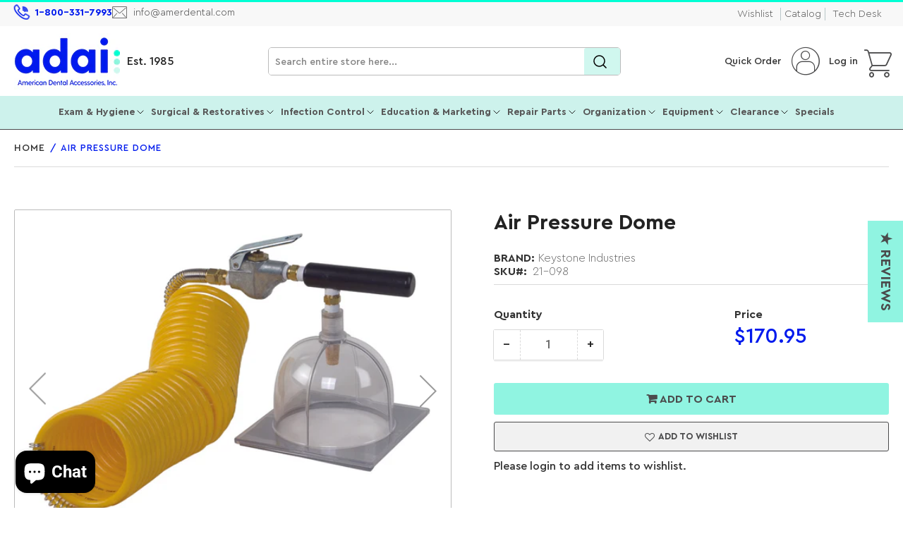

--- FILE ---
content_type: text/html; charset=utf-8
request_url: https://amerdental.com/products/air-pressure-dome
body_size: 74527
content:
<!doctype html>
<html class="no-js" lang="en">
  <head>
    <script async src="https://www.googletagmanager.com/gtag/js?id=AW-10962848978"></script>
    <script>
      window.dataLayer = window.dataLayer || [];
      function gtag(){dataLayer.push(arguments);}
      gtag('js', new Date());

      gtag('config', 'AW-10962848978');
    </script>
    <meta charset="utf-8">

    <title>
      Air Pressure Dome
 &ndash; American Dental Accessories, Inc.</title>

    
      <meta name="description" content="Dome provides extra air pressure when adding a second or third layer of laminate to mouthguards. Also, works well when forming: heavy splints, base plates, model duplications, retainers, and more.">
    
    

    


<meta property="og:site_name" content="American Dental Accessories, Inc.">
<meta property="og:url" content="https://amerdental.com/products/air-pressure-dome">
<meta property="og:title" content="Air Pressure Dome">
<meta property="og:type" content="product">
<meta property="og:description" content="Dome provides extra air pressure when adding a second or third layer of laminate to mouthguards. Also, works well when forming: heavy splints, base plates, model duplications, retainers, and more."><meta property="og:image" content="http://amerdental.com/cdn/shop/products/21-098_1.jpg?v=1646268708">
	<meta property="og:image:secure_url" content="https://amerdental.com/cdn/shop/products/21-098_1.jpg?v=1646268708">
	<meta property="og:image:width" content="900">
	<meta property="og:image:height" content="673"><meta property="og:price:amount" content="170.95">
	<meta property="og:price:currency" content="USD"><meta name="twitter:card" content="summary_large_image">
<meta name="twitter:title" content="Air Pressure Dome">
<meta name="twitter:description" content="Dome provides extra air pressure when adding a second or third layer of laminate to mouthguards. Also, works well when forming: heavy splints, base plates, model duplications, retainers, and more.">


    <meta name="viewport" content="width=device-width, initial-scale=1">
    <!-- <link rel="canonical" href="https://amerdental.com/products/air-pressure-dome"> -->
    
    
    

    
      <link rel="canonical" href="https://amerdental.com/products/air-pressure-dome">
    

    <script id="test_data" href="//amerdental.com/cdn/shop/files/ADA_Logo_dots_32x32png_32x32.png?v=1752674986">
        document.addEventListener('DOMContentLoaded', function() {
          document.querySelectorAll('.aspect-ratio img').forEach(img => {
              if (!img.hasAttribute('alt') || img.getAttribute('alt').trim() === '') {
                  img.setAttribute('alt', 'Product Images');
              }
          });
      });
    </script>
    <link rel="preconnect" href="//cdn.shopify.com" crossorigin>
    
      <link rel="preconnect" href="//fonts.shopifycdn.com" crossorigin>
    
    
    
      <link rel="preload" as="font" href="//amerdental.com/cdn/fonts/roboto/roboto_n4.2019d890f07b1852f56ce63ba45b2db45d852cba.woff2" type="font/woff2" crossorigin>
    
    
      <link rel="preload" as="font" href="//amerdental.com/cdn/fonts/roboto/roboto_n5.250d51708d76acbac296b0e21ede8f81de4e37aa.woff2" type="font/woff2" crossorigin>
    
    

    



<style data-shopify>

/* Custom Fonts   */
  
@font-face {
    font-family: 'CeraPro';
    src: url('https://cdn.shopify.com/s/files/1/0626/8800/2287/files/CeraPro-RegularItalic.woff2?v=1717585335') format('woff2'), url('https://cdn.shopify.com/s/files/1/0626/8800/2287/files/CeraPro-RegularItalic.woff?v=1717585336') format('woff');
    font-display: swap;
  font-weight:400;
  font-style:italic;
}

@font-face {
    font-family: 'CeraPro';
    src: url('https://cdn.shopify.com/s/files/1/0626/8800/2287/files/CeraPro-Medium.woff2?v=1717585335') format('woff2'), url('https://cdn.shopify.com/s/files/1/0626/8800/2287/files/CeraPro-Medium.woff?v=1717585335') format('woff');
    font-display: swap;
  font-weight:400;
}

@font-face {
    font-family: 'CeraPro';
    src: url('https://cdn.shopify.com/s/files/1/0626/8800/2287/files/CeraPro-LightItalic.woff2?v=1717585335') format('woff2'), url('https://cdn.shopify.com/s/files/1/0626/8800/2287/files/CeraPro-LightItalic.woff?v=1717585336') format('woff');
    font-display: swap;
   font-weight:300;
  font-style:italic;
}

@font-face {
    font-family: 'CeraPro';
    src: url('https://cdn.shopify.com/s/files/1/0626/8800/2287/files/CeraPro-Light.woff2?v=1717585335') format('woff2'), url('https://cdn.shopify.com/s/files/1/0626/8800/2287/files/CeraPro-Light.woff?v=1717585335') format('woff');
    font-display: swap;
   font-weight:300;
}

@font-face {
    font-family: 'CeraPro';
    src: url('https://cdn.shopify.com/s/files/1/0626/8800/2287/files/CeraPro-Bold.woff2?v=1717585336') format('woff2'), url('https://cdn.shopify.com/s/files/1/0626/8800/2287/files/CeraPro-Bold.woff?v=1717585335') format('woff');
    font-display: swap;
  font-weight:600;
}

@font-face {
    font-family: 'CeraPro';
    src: url('https://cdn.shopify.com/s/files/1/0626/8800/2287/files/CeraPro-BlackItalic.woff2?v=1717585335') format('woff2'), url('https://cdn.shopify.com/s/files/1/0626/8800/2287/files/CeraPro-BlackItalic.woff?v=1717585335') format('woff');
    font-display: swap;
   font-style:italic;
  font-weight:600;
}

@font-face {
    font-family: 'CeraPro';
    src: url('https://cdn.shopify.com/s/files/1/0626/8800/2287/files/CeraPro-BlackItalic.woff?v=1717585335') format('woff2'), url('https://cdn.shopify.com/s/files/1/0626/8800/2287/files/CeraPro-Black.woff?v=1717585336') format('woff');
    font-display: swap;
   font-weight:800;
}


  
    @font-face {
    font-family: "MrsEavesItalic";
    src: url("//cdn.shopify.com/s/files/1/0626/8800/2287/files/MrsEavesItalic.woff2") format("woff2"),
        url("//cdn.shopify.com/s/files/1/0626/8800/2287/files/MrsEavesItalic.woff") format("woff");
        /* font-weight: 100; */
        font-style: italic;
        font-display:swap;
    }

    @font-face {
        font-family: "Ada-Icon";
        src: url("//cdn.shopify.com/s/files/1/0626/8800/2287/files/Ada-Icon_c19f6a61-6084-4341-b92c-db99f5f588b3.woff2")
            format("woff2");
      font-display:swap;
    }
  
	@font-face {
  font-family: Roboto;
  font-weight: 400;
  font-style: normal;
  font-display: swap;
  src: url("//amerdental.com/cdn/fonts/roboto/roboto_n4.2019d890f07b1852f56ce63ba45b2db45d852cba.woff2") format("woff2"),
       url("//amerdental.com/cdn/fonts/roboto/roboto_n4.238690e0007583582327135619c5f7971652fa9d.woff") format("woff");
}

	@font-face {
  font-family: Roboto;
  font-weight: 700;
  font-style: normal;
  font-display: swap;
  src: url("//amerdental.com/cdn/fonts/roboto/roboto_n7.f38007a10afbbde8976c4056bfe890710d51dec2.woff2") format("woff2"),
       url("//amerdental.com/cdn/fonts/roboto/roboto_n7.94bfdd3e80c7be00e128703d245c207769d763f9.woff") format("woff");
}

	@font-face {
  font-family: Roboto;
  font-weight: 400;
  font-style: italic;
  font-display: swap;
  src: url("//amerdental.com/cdn/fonts/roboto/roboto_i4.57ce898ccda22ee84f49e6b57ae302250655e2d4.woff2") format("woff2"),
       url("//amerdental.com/cdn/fonts/roboto/roboto_i4.b21f3bd061cbcb83b824ae8c7671a82587b264bf.woff") format("woff");
}

	@font-face {
  font-family: Roboto;
  font-weight: 700;
  font-style: italic;
  font-display: swap;
  src: url("//amerdental.com/cdn/fonts/roboto/roboto_i7.7ccaf9410746f2c53340607c42c43f90a9005937.woff2") format("woff2"),
       url("//amerdental.com/cdn/fonts/roboto/roboto_i7.49ec21cdd7148292bffea74c62c0df6e93551516.woff") format("woff");
}

	@font-face {
  font-family: Roboto;
  font-weight: 500;
  font-style: normal;
  font-display: swap;
  src: url("//amerdental.com/cdn/fonts/roboto/roboto_n5.250d51708d76acbac296b0e21ede8f81de4e37aa.woff2") format("woff2"),
       url("//amerdental.com/cdn/fonts/roboto/roboto_n5.535e8c56f4cbbdea416167af50ab0ff1360a3949.woff") format("woff");
}

	@font-face {
  font-family: Roboto;
  font-weight: 700;
  font-style: normal;
  font-display: swap;
  src: url("//amerdental.com/cdn/fonts/roboto/roboto_n7.f38007a10afbbde8976c4056bfe890710d51dec2.woff2") format("woff2"),
       url("//amerdental.com/cdn/fonts/roboto/roboto_n7.94bfdd3e80c7be00e128703d245c207769d763f9.woff") format("woff");
}

	@font-face {
  font-family: Roboto;
  font-weight: 500;
  font-style: italic;
  font-display: swap;
  src: url("//amerdental.com/cdn/fonts/roboto/roboto_i5.0ae24363bf5844e2ee3295d84078d36c9bd0faf4.woff2") format("woff2"),
       url("//amerdental.com/cdn/fonts/roboto/roboto_i5.a9cdb6a43048799fe739d389c60b64059e33cf12.woff") format("woff");
}

	@font-face {
  font-family: Roboto;
  font-weight: 700;
  font-style: italic;
  font-display: swap;
  src: url("//amerdental.com/cdn/fonts/roboto/roboto_i7.7ccaf9410746f2c53340607c42c43f90a9005937.woff2") format("woff2"),
       url("//amerdental.com/cdn/fonts/roboto/roboto_i7.49ec21cdd7148292bffea74c62c0df6e93551516.woff") format("woff");
}

@font-face {
  font-family: Roboto;
  font-weight: 500;
  font-style: normal;
  font-display: swap;
  src: url("//amerdental.com/cdn/fonts/roboto/roboto_n5.250d51708d76acbac296b0e21ede8f81de4e37aa.woff2") format("woff2"),
       url("//amerdental.com/cdn/fonts/roboto/roboto_n5.535e8c56f4cbbdea416167af50ab0ff1360a3949.woff") format("woff");
}

:root {
		--page-width: 1210px;
		--spacing-base-1: 2rem;

		--grid-desktop-horizontal-spacing: 20px;
		--grid-desktop-vertical-spacing: 20px;
		--grid-mobile-horizontal-spacing: 15px;
		--grid-mobile-vertical-spacing: 15px;

		--border-radius-base: 2px;
		--buttons-radius: 2px;
		--inputs-radius: 2px;
		--inputs-border-width: 1px;
		--inputs-border-opacity: .2;

		--color-base-white: #fff;
		--color-product-review-star: #ffc700;
		--color-base-text: 103, 103, 103;
		--color-base-text-alt: 35, 35, 35;
		--color-base-border: 218, 218, 218;
		--color-base-background-1: 255, 255, 255;
		--color-base-background-2: 248, 248, 248;
		--color-base-accent-1: 205, 242, 236;
		--color-base-accent-1-text: 35, 35, 35;
		--color-base-accent-2: 0, 255, 212;
		--color-base-accent-2-text: 255, 255, 255;
		--color-base-accent-3: 35, 35, 35;
		--color-base-accent-3-text: 35, 35, 35;

		
		--color-buttons-primary-background: 2, 68, 169;
		
		
		--color-buttons-primary-text: 255, 255, 255;
		
		
		--color-buttons-secondary-background: 11, 108, 255;
		
		
		--color-buttons-secondary-text: 255, 255, 255;
		

		--color-sale: rgba(202, 65, 65, 1.0);
		--color-sale-background: #f1cdcd;
		--color-error: rgba(146, 44, 44, 1.0);
		--color-error-background: #f7e5e5;
		--color-success: rgba(51, 114, 57, 1.0);
		--color-success-background: #ddf0df;
		--color-warning: rgba(189, 107, 27, 1.0);
		--color-warning-background: #f8e1cb;
		--color-preorder: rgba(11, 108, 255, 1.0);
		--color-preorder-background: #d2e4ff;
		--color-backorder: rgba(51, 114, 57, 1.0);
		--color-backorder-background: #ddf0df;
		--color-price: 35, 35, 35, 1.0;
		--color-price-discounted: 103, 103, 103, 1.0;

		/* --font-body-family: Roboto, sans-serif; */
		--font-body-family: 'CeraPro', sans-serif;
		--font-body-style: normal;
		--font-body-weight: 400;
		--font-bolder-weight: 500;

		/* --font-heading-family: Roboto, sans-serif; */
		--font-heading-family: 'CeraPro', sans-serif;
		--font-heading-style: normal;
		--font-heading-weight: 500;

		--font-body-scale: 1.0;
		--font-heading-scale: 1.0;
		--font-product-price-scale: 1.0;
		--font-product-price-grid-scale: 1.0;

		--font-buttons-family: 'CeraPro',Roboto,sans-serif;
	}
</style>


    <link href="//amerdental.com/cdn/shop/t/109/assets/base.css?v=55957008476045487271742357804" rel="stylesheet" type="text/css" media="all" />

    <script src="//amerdental.com/cdn/shop/t/109/assets/pubsub.js?v=70720523140183578841716369262" defer="defer"></script>
    <script src="//amerdental.com/cdn/shop/t/109/assets/scripts.js?v=180614979997259147671727093571" defer="defer"></script>

    
    <link rel="shortcut icon" href="https://cdn.shopify.com/s/files/1/0626/8800/2287/files/ADA_Logo_dots_32x32png.png?v=1752674986" type="image/png">

    <script>window.performance && window.performance.mark && window.performance.mark('shopify.content_for_header.start');</script><meta name="google-site-verification" content="Y_5syYrVYQd4pYKiRnqlZss-VsXJ1AK6Rztvxox_iSs">
<meta name="facebook-domain-verification" content="bekb2lnjcivfzx3bzaczc1uh1dujjk">
<meta id="shopify-digital-wallet" name="shopify-digital-wallet" content="/62688002287/digital_wallets/dialog">
<meta name="shopify-checkout-api-token" content="0bdf5c7aa8606ae173b25edaa7f5a277">
<meta id="in-context-paypal-metadata" data-shop-id="62688002287" data-venmo-supported="false" data-environment="production" data-locale="en_US" data-paypal-v4="true" data-currency="USD">
<link rel="alternate" type="application/json+oembed" href="https://amerdental.com/products/air-pressure-dome.oembed">
<script async="async" src="/checkouts/internal/preloads.js?locale=en-US"></script>
<link rel="preconnect" href="https://shop.app" crossorigin="anonymous">
<script async="async" src="https://shop.app/checkouts/internal/preloads.js?locale=en-US&shop_id=62688002287" crossorigin="anonymous"></script>
<script id="apple-pay-shop-capabilities" type="application/json">{"shopId":62688002287,"countryCode":"US","currencyCode":"USD","merchantCapabilities":["supports3DS"],"merchantId":"gid:\/\/shopify\/Shop\/62688002287","merchantName":"American Dental Accessories, Inc.","requiredBillingContactFields":["postalAddress","email","phone"],"requiredShippingContactFields":["postalAddress","email","phone"],"shippingType":"shipping","supportedNetworks":["visa","masterCard","amex","discover","elo","jcb"],"total":{"type":"pending","label":"American Dental Accessories, Inc.","amount":"1.00"},"shopifyPaymentsEnabled":true,"supportsSubscriptions":true}</script>
<script id="shopify-features" type="application/json">{"accessToken":"0bdf5c7aa8606ae173b25edaa7f5a277","betas":["rich-media-storefront-analytics"],"domain":"amerdental.com","predictiveSearch":true,"shopId":62688002287,"locale":"en"}</script>
<script>var Shopify = Shopify || {};
Shopify.shop = "american-dental-accessories-inc.myshopify.com";
Shopify.locale = "en";
Shopify.currency = {"active":"USD","rate":"1.0"};
Shopify.country = "US";
Shopify.theme = {"name":"Athens - New Theme Upgrade","id":142886306031,"schema_name":"Athens","schema_version":"2.2.0","theme_store_id":1608,"role":"main"};
Shopify.theme.handle = "null";
Shopify.theme.style = {"id":null,"handle":null};
Shopify.cdnHost = "amerdental.com/cdn";
Shopify.routes = Shopify.routes || {};
Shopify.routes.root = "/";</script>
<script type="module">!function(o){(o.Shopify=o.Shopify||{}).modules=!0}(window);</script>
<script>!function(o){function n(){var o=[];function n(){o.push(Array.prototype.slice.apply(arguments))}return n.q=o,n}var t=o.Shopify=o.Shopify||{};t.loadFeatures=n(),t.autoloadFeatures=n()}(window);</script>
<script>
  window.ShopifyPay = window.ShopifyPay || {};
  window.ShopifyPay.apiHost = "shop.app\/pay";
  window.ShopifyPay.redirectState = null;
</script>
<script id="shop-js-analytics" type="application/json">{"pageType":"product"}</script>
<script defer="defer" async type="module" src="//amerdental.com/cdn/shopifycloud/shop-js/modules/v2/client.init-shop-cart-sync_BN7fPSNr.en.esm.js"></script>
<script defer="defer" async type="module" src="//amerdental.com/cdn/shopifycloud/shop-js/modules/v2/chunk.common_Cbph3Kss.esm.js"></script>
<script defer="defer" async type="module" src="//amerdental.com/cdn/shopifycloud/shop-js/modules/v2/chunk.modal_DKumMAJ1.esm.js"></script>
<script type="module">
  await import("//amerdental.com/cdn/shopifycloud/shop-js/modules/v2/client.init-shop-cart-sync_BN7fPSNr.en.esm.js");
await import("//amerdental.com/cdn/shopifycloud/shop-js/modules/v2/chunk.common_Cbph3Kss.esm.js");
await import("//amerdental.com/cdn/shopifycloud/shop-js/modules/v2/chunk.modal_DKumMAJ1.esm.js");

  window.Shopify.SignInWithShop?.initShopCartSync?.({"fedCMEnabled":true,"windoidEnabled":true});

</script>
<script>
  window.Shopify = window.Shopify || {};
  if (!window.Shopify.featureAssets) window.Shopify.featureAssets = {};
  window.Shopify.featureAssets['shop-js'] = {"shop-cart-sync":["modules/v2/client.shop-cart-sync_CJVUk8Jm.en.esm.js","modules/v2/chunk.common_Cbph3Kss.esm.js","modules/v2/chunk.modal_DKumMAJ1.esm.js"],"init-fed-cm":["modules/v2/client.init-fed-cm_7Fvt41F4.en.esm.js","modules/v2/chunk.common_Cbph3Kss.esm.js","modules/v2/chunk.modal_DKumMAJ1.esm.js"],"init-shop-email-lookup-coordinator":["modules/v2/client.init-shop-email-lookup-coordinator_Cc088_bR.en.esm.js","modules/v2/chunk.common_Cbph3Kss.esm.js","modules/v2/chunk.modal_DKumMAJ1.esm.js"],"init-windoid":["modules/v2/client.init-windoid_hPopwJRj.en.esm.js","modules/v2/chunk.common_Cbph3Kss.esm.js","modules/v2/chunk.modal_DKumMAJ1.esm.js"],"shop-button":["modules/v2/client.shop-button_B0jaPSNF.en.esm.js","modules/v2/chunk.common_Cbph3Kss.esm.js","modules/v2/chunk.modal_DKumMAJ1.esm.js"],"shop-cash-offers":["modules/v2/client.shop-cash-offers_DPIskqss.en.esm.js","modules/v2/chunk.common_Cbph3Kss.esm.js","modules/v2/chunk.modal_DKumMAJ1.esm.js"],"shop-toast-manager":["modules/v2/client.shop-toast-manager_CK7RT69O.en.esm.js","modules/v2/chunk.common_Cbph3Kss.esm.js","modules/v2/chunk.modal_DKumMAJ1.esm.js"],"init-shop-cart-sync":["modules/v2/client.init-shop-cart-sync_BN7fPSNr.en.esm.js","modules/v2/chunk.common_Cbph3Kss.esm.js","modules/v2/chunk.modal_DKumMAJ1.esm.js"],"init-customer-accounts-sign-up":["modules/v2/client.init-customer-accounts-sign-up_CfPf4CXf.en.esm.js","modules/v2/client.shop-login-button_DeIztwXF.en.esm.js","modules/v2/chunk.common_Cbph3Kss.esm.js","modules/v2/chunk.modal_DKumMAJ1.esm.js"],"pay-button":["modules/v2/client.pay-button_CgIwFSYN.en.esm.js","modules/v2/chunk.common_Cbph3Kss.esm.js","modules/v2/chunk.modal_DKumMAJ1.esm.js"],"init-customer-accounts":["modules/v2/client.init-customer-accounts_DQ3x16JI.en.esm.js","modules/v2/client.shop-login-button_DeIztwXF.en.esm.js","modules/v2/chunk.common_Cbph3Kss.esm.js","modules/v2/chunk.modal_DKumMAJ1.esm.js"],"avatar":["modules/v2/client.avatar_BTnouDA3.en.esm.js"],"init-shop-for-new-customer-accounts":["modules/v2/client.init-shop-for-new-customer-accounts_CsZy_esa.en.esm.js","modules/v2/client.shop-login-button_DeIztwXF.en.esm.js","modules/v2/chunk.common_Cbph3Kss.esm.js","modules/v2/chunk.modal_DKumMAJ1.esm.js"],"shop-follow-button":["modules/v2/client.shop-follow-button_BRMJjgGd.en.esm.js","modules/v2/chunk.common_Cbph3Kss.esm.js","modules/v2/chunk.modal_DKumMAJ1.esm.js"],"checkout-modal":["modules/v2/client.checkout-modal_B9Drz_yf.en.esm.js","modules/v2/chunk.common_Cbph3Kss.esm.js","modules/v2/chunk.modal_DKumMAJ1.esm.js"],"shop-login-button":["modules/v2/client.shop-login-button_DeIztwXF.en.esm.js","modules/v2/chunk.common_Cbph3Kss.esm.js","modules/v2/chunk.modal_DKumMAJ1.esm.js"],"lead-capture":["modules/v2/client.lead-capture_DXYzFM3R.en.esm.js","modules/v2/chunk.common_Cbph3Kss.esm.js","modules/v2/chunk.modal_DKumMAJ1.esm.js"],"shop-login":["modules/v2/client.shop-login_CA5pJqmO.en.esm.js","modules/v2/chunk.common_Cbph3Kss.esm.js","modules/v2/chunk.modal_DKumMAJ1.esm.js"],"payment-terms":["modules/v2/client.payment-terms_BxzfvcZJ.en.esm.js","modules/v2/chunk.common_Cbph3Kss.esm.js","modules/v2/chunk.modal_DKumMAJ1.esm.js"]};
</script>
<script>(function() {
  var isLoaded = false;
  function asyncLoad() {
    if (isLoaded) return;
    isLoaded = true;
    var urls = ["https:\/\/zooomyapps.com\/wishlist\/ZooomyOrders.js?shop=american-dental-accessories-inc.myshopify.com","https:\/\/cdn.shopify.com\/s\/files\/1\/0626\/8800\/2287\/t\/40\/assets\/yoast-active-script.js?v=1659636275\u0026shop=american-dental-accessories-inc.myshopify.com","https:\/\/cdn.shopify.com\/s\/files\/1\/0626\/8800\/2287\/t\/80\/assets\/bZl6XHR3jYJyasvn.js?v=1699035459\u0026shopId=312968\u0026shop=american-dental-accessories-inc.myshopify.com","https:\/\/d1639lhkj5l89m.cloudfront.net\/js\/storefront\/uppromote.js?shop=american-dental-accessories-inc.myshopify.com","https:\/\/gcdn.incartupsell.com\/bagehb-5cc7596007021212a81f.js?c=1765927348\u0026shop=american-dental-accessories-inc.myshopify.com"];
    for (var i = 0; i < urls.length; i++) {
      var s = document.createElement('script');
      s.type = 'text/javascript';
      s.async = true;
      s.src = urls[i];
      var x = document.getElementsByTagName('script')[0];
      x.parentNode.insertBefore(s, x);
    }
  };
  if(window.attachEvent) {
    window.attachEvent('onload', asyncLoad);
  } else {
    window.addEventListener('load', asyncLoad, false);
  }
})();</script>
<script id="__st">var __st={"a":62688002287,"offset":-21600,"reqid":"d42c33cb-1a9b-49c0-b944-f9a87c87e02e-1769756017","pageurl":"amerdental.com\/products\/air-pressure-dome","u":"bf66e47e23fb","p":"product","rtyp":"product","rid":7581684007151};</script>
<script>window.ShopifyPaypalV4VisibilityTracking = true;</script>
<script id="captcha-bootstrap">!function(){'use strict';const t='contact',e='account',n='new_comment',o=[[t,t],['blogs',n],['comments',n],[t,'customer']],c=[[e,'customer_login'],[e,'guest_login'],[e,'recover_customer_password'],[e,'create_customer']],r=t=>t.map((([t,e])=>`form[action*='/${t}']:not([data-nocaptcha='true']) input[name='form_type'][value='${e}']`)).join(','),a=t=>()=>t?[...document.querySelectorAll(t)].map((t=>t.form)):[];function s(){const t=[...o],e=r(t);return a(e)}const i='password',u='form_key',d=['recaptcha-v3-token','g-recaptcha-response','h-captcha-response',i],f=()=>{try{return window.sessionStorage}catch{return}},m='__shopify_v',_=t=>t.elements[u];function p(t,e,n=!1){try{const o=window.sessionStorage,c=JSON.parse(o.getItem(e)),{data:r}=function(t){const{data:e,action:n}=t;return t[m]||n?{data:e,action:n}:{data:t,action:n}}(c);for(const[e,n]of Object.entries(r))t.elements[e]&&(t.elements[e].value=n);n&&o.removeItem(e)}catch(o){console.error('form repopulation failed',{error:o})}}const l='form_type',E='cptcha';function T(t){t.dataset[E]=!0}const w=window,h=w.document,L='Shopify',v='ce_forms',y='captcha';let A=!1;((t,e)=>{const n=(g='f06e6c50-85a8-45c8-87d0-21a2b65856fe',I='https://cdn.shopify.com/shopifycloud/storefront-forms-hcaptcha/ce_storefront_forms_captcha_hcaptcha.v1.5.2.iife.js',D={infoText:'Protected by hCaptcha',privacyText:'Privacy',termsText:'Terms'},(t,e,n)=>{const o=w[L][v],c=o.bindForm;if(c)return c(t,g,e,D).then(n);var r;o.q.push([[t,g,e,D],n]),r=I,A||(h.body.append(Object.assign(h.createElement('script'),{id:'captcha-provider',async:!0,src:r})),A=!0)});var g,I,D;w[L]=w[L]||{},w[L][v]=w[L][v]||{},w[L][v].q=[],w[L][y]=w[L][y]||{},w[L][y].protect=function(t,e){n(t,void 0,e),T(t)},Object.freeze(w[L][y]),function(t,e,n,w,h,L){const[v,y,A,g]=function(t,e,n){const i=e?o:[],u=t?c:[],d=[...i,...u],f=r(d),m=r(i),_=r(d.filter((([t,e])=>n.includes(e))));return[a(f),a(m),a(_),s()]}(w,h,L),I=t=>{const e=t.target;return e instanceof HTMLFormElement?e:e&&e.form},D=t=>v().includes(t);t.addEventListener('submit',(t=>{const e=I(t);if(!e)return;const n=D(e)&&!e.dataset.hcaptchaBound&&!e.dataset.recaptchaBound,o=_(e),c=g().includes(e)&&(!o||!o.value);(n||c)&&t.preventDefault(),c&&!n&&(function(t){try{if(!f())return;!function(t){const e=f();if(!e)return;const n=_(t);if(!n)return;const o=n.value;o&&e.removeItem(o)}(t);const e=Array.from(Array(32),(()=>Math.random().toString(36)[2])).join('');!function(t,e){_(t)||t.append(Object.assign(document.createElement('input'),{type:'hidden',name:u})),t.elements[u].value=e}(t,e),function(t,e){const n=f();if(!n)return;const o=[...t.querySelectorAll(`input[type='${i}']`)].map((({name:t})=>t)),c=[...d,...o],r={};for(const[a,s]of new FormData(t).entries())c.includes(a)||(r[a]=s);n.setItem(e,JSON.stringify({[m]:1,action:t.action,data:r}))}(t,e)}catch(e){console.error('failed to persist form',e)}}(e),e.submit())}));const S=(t,e)=>{t&&!t.dataset[E]&&(n(t,e.some((e=>e===t))),T(t))};for(const o of['focusin','change'])t.addEventListener(o,(t=>{const e=I(t);D(e)&&S(e,y())}));const B=e.get('form_key'),M=e.get(l),P=B&&M;t.addEventListener('DOMContentLoaded',(()=>{const t=y();if(P)for(const e of t)e.elements[l].value===M&&p(e,B);[...new Set([...A(),...v().filter((t=>'true'===t.dataset.shopifyCaptcha))])].forEach((e=>S(e,t)))}))}(h,new URLSearchParams(w.location.search),n,t,e,['guest_login'])})(!0,!0)}();</script>
<script integrity="sha256-4kQ18oKyAcykRKYeNunJcIwy7WH5gtpwJnB7kiuLZ1E=" data-source-attribution="shopify.loadfeatures" defer="defer" src="//amerdental.com/cdn/shopifycloud/storefront/assets/storefront/load_feature-a0a9edcb.js" crossorigin="anonymous"></script>
<script crossorigin="anonymous" defer="defer" src="//amerdental.com/cdn/shopifycloud/storefront/assets/shopify_pay/storefront-65b4c6d7.js?v=20250812"></script>
<script data-source-attribution="shopify.dynamic_checkout.dynamic.init">var Shopify=Shopify||{};Shopify.PaymentButton=Shopify.PaymentButton||{isStorefrontPortableWallets:!0,init:function(){window.Shopify.PaymentButton.init=function(){};var t=document.createElement("script");t.src="https://amerdental.com/cdn/shopifycloud/portable-wallets/latest/portable-wallets.en.js",t.type="module",document.head.appendChild(t)}};
</script>
<script data-source-attribution="shopify.dynamic_checkout.buyer_consent">
  function portableWalletsHideBuyerConsent(e){var t=document.getElementById("shopify-buyer-consent"),n=document.getElementById("shopify-subscription-policy-button");t&&n&&(t.classList.add("hidden"),t.setAttribute("aria-hidden","true"),n.removeEventListener("click",e))}function portableWalletsShowBuyerConsent(e){var t=document.getElementById("shopify-buyer-consent"),n=document.getElementById("shopify-subscription-policy-button");t&&n&&(t.classList.remove("hidden"),t.removeAttribute("aria-hidden"),n.addEventListener("click",e))}window.Shopify?.PaymentButton&&(window.Shopify.PaymentButton.hideBuyerConsent=portableWalletsHideBuyerConsent,window.Shopify.PaymentButton.showBuyerConsent=portableWalletsShowBuyerConsent);
</script>
<script data-source-attribution="shopify.dynamic_checkout.cart.bootstrap">document.addEventListener("DOMContentLoaded",(function(){function t(){return document.querySelector("shopify-accelerated-checkout-cart, shopify-accelerated-checkout")}if(t())Shopify.PaymentButton.init();else{new MutationObserver((function(e,n){t()&&(Shopify.PaymentButton.init(),n.disconnect())})).observe(document.body,{childList:!0,subtree:!0})}}));
</script>
<script id='scb4127' type='text/javascript' async='' src='https://amerdental.com/cdn/shopifycloud/privacy-banner/storefront-banner.js'></script><link id="shopify-accelerated-checkout-styles" rel="stylesheet" media="screen" href="https://amerdental.com/cdn/shopifycloud/portable-wallets/latest/accelerated-checkout-backwards-compat.css" crossorigin="anonymous">
<style id="shopify-accelerated-checkout-cart">
        #shopify-buyer-consent {
  margin-top: 1em;
  display: inline-block;
  width: 100%;
}

#shopify-buyer-consent.hidden {
  display: none;
}

#shopify-subscription-policy-button {
  background: none;
  border: none;
  padding: 0;
  text-decoration: underline;
  font-size: inherit;
  cursor: pointer;
}

#shopify-subscription-policy-button::before {
  box-shadow: none;
}

      </style>

<script>window.performance && window.performance.mark && window.performance.mark('shopify.content_for_header.end');</script>

    <script>
      document.documentElement.className = document.documentElement.className.replace('no-js', 'js');
      if (Shopify.designMode) {
      	document.documentElement.classList.add('shopify-design-mode');
      }
    </script><link href="//amerdental.com/cdn/shop/t/109/assets/slick.css?v=98340474046176884051716801602" rel="stylesheet" type="text/css" media="all" />
    <link href="//amerdental.com/cdn/shop/t/109/assets/slick-theme.css?v=125942761100639773661719465415" rel="stylesheet" type="text/css" media="all" />
    <script src="//amerdental.com/cdn/shop/t/109/assets/jquery-2.2.3.min.js?v=58211863146907186831716806444" type="text/javascript"></script>
    <script src="//amerdental.com/cdn/shop/t/109/assets/slick.js?v=68852712115966902161727096033" type="text/javascript"></script>
    <script src="//amerdental.com/cdn/shop/t/109/assets/slick.min.js?v=119177116428520753221727241728" defer="defer"></script>
    <!-- Preload the CSS file -->
    <link
      rel="preload"
      href="//amerdental.com/cdn/shop/t/109/assets/custom.css?v=117568062862912136301740550485"
      as="style"
      onload="this.onload=null;this.rel='stylesheet'"
    >
    <!-- Fallback for browsers that don't support preloading -->
    <noscript>
      <link rel="stylesheet" href="//amerdental.com/cdn/shop/t/109/assets/custom.css?v=117568062862912136301740550485">
    </noscript>
  <!-- BEGIN app block: shopify://apps/crazy-egg/blocks/app-embed/7ea73823-6ad9-4252-a63e-088397d54aed -->
  <script async src="https://script.crazyegg.com/pages/scripts/0121/3818.js"></script>



<!-- END app block --><!-- BEGIN app block: shopify://apps/smart-filter-search/blocks/app-embed/5cc1944c-3014-4a2a-af40-7d65abc0ef73 -->
<link href="https://cdn.shopify.com/extensions/019c079c-a593-74c3-990c-20f013005f71/smart-product-filters-678/assets/globo.filter.min.js" as="script" rel="preload">
<link rel="preconnect" href="https://filter-x2.globo.io" crossorigin>
<link rel="dns-prefetch" href="https://filter-x2.globo.io"><link rel="stylesheet" href="https://cdn.shopify.com/extensions/019c079c-a593-74c3-990c-20f013005f71/smart-product-filters-678/assets/globo.search.css" media="print" onload="this.media='all'">

<meta id="search_terms_value" content="" />
<!-- BEGIN app snippet: global.variables --><script>
  window.shopCurrency = "USD";
  window.shopCountry = "US";
  window.shopLanguageCode = "en";

  window.currentCurrency = "USD";
  window.currentCountry = "US";
  window.currentLanguageCode = "en";

  window.shopCustomer = false

  window.useCustomTreeTemplate = true;
  window.useCustomProductTemplate = true;

  window.GloboFilterRequestOrigin = "https://amerdental.com";
  window.GloboFilterShopifyDomain = "american-dental-accessories-inc.myshopify.com";
  window.GloboFilterSFAT = "";
  window.GloboFilterSFApiVersion = "2025-07";
  window.GloboFilterProxyPath = "/apps/globofilters";
  window.GloboFilterRootUrl = "";
  window.GloboFilterTranslation = {"search":{"suggestions":"Suggestions","collections":"Collections","pages":"Pages","product":"Product","products":"Products","view_all":"Search for","view_all_products":"View all products","not_found":"Sorry, nothing found for","product_not_found":"No products were found","no_result_keywords_suggestions_title":"Popular searches","no_result_products_suggestions_title":"However, You may like","zero_character_keywords_suggestions_title":"Suggestions","zero_character_popular_searches_title":"Popular searches","zero_character_products_suggestions_title":"Trending products"},"form":{"title":"Search Products","submit":"Search"},"filter":{"filter_by":"Filter By","clear_all":"Clear All","view":"View","clear":"Clear","in_stock":"In Stock","out_of_stock":"Out of Stock","ready_to_ship":"Ready to ship","search":"Search options"},"sort":{"sort_by":"Sort By","manually":"Featured","availability_in_stock_first":"Availability","relevance":"Relevance","best_selling":"Best Selling","alphabetically_a_z":"Alphabetically, A-Z","alphabetically_z_a":"Alphabetically, Z-A","price_low_to_high":"Price, low to high","price_high_to_low":"Price, high to low","date_new_to_old":"Date, new to old","date_old_to_new":"Date, old to new","sale_off":"% Sale off"},"product":{"add_to_cart":"Add to Cart","unavailable":"Unavailable","sold_out":"Sold out","sale":"Sale","load_more":"Load more","limit":"Show","search":"Search products","no_results":"Sorry, there are no products in this collection"}};
  window.isMultiCurrency =true;
  window.globoEmbedFilterAssetsUrl = 'https://cdn.shopify.com/extensions/019c079c-a593-74c3-990c-20f013005f71/smart-product-filters-678/assets/';
  window.assetsUrl = window.globoEmbedFilterAssetsUrl;
  window.GloboMoneyFormat = "${{amount}}";
</script><!-- END app snippet -->
<script type="text/javascript" hs-ignore data-ccm-injected>document.getElementsByTagName('html')[0].classList.add('spf-filter-loading','spf-has-filter', 'gf-left','theme-store-id-1608','gf-theme-version-2','spf-layout-app');
window.enabledEmbedFilter = true;
window.currentThemeId = 142886306031;
window.sortByRelevance = false;
window.moneyFormat = "${{amount}}";
window.GloboMoneyWithCurrencyFormat = "${{amount}} USD";
window.filesUrl = '//amerdental.com/cdn/shop/files/';
var GloboEmbedFilterConfig = {
api: {filterUrl: "https://filter-x2.globo.io/filter",searchUrl: "https://filter-x2.globo.io/search", url: "https://filter-x2.globo.io"},
shop: {
  name: "American Dental Accessories, Inc.",
  url: "https://amerdental.com",
  domain: "american-dental-accessories-inc.myshopify.com",
  locale: "en",
  cur_locale: "en",
  predictive_search_url: "/search/suggest",
  country_code: "US",
  root_url: "",
  cart_url: "/cart",
  search_url: "/search",
  cart_add_url: "/cart/add",
  search_terms_value: "",
  product_image: {width: 360, height: 504},
  no_image_url: "https://cdn.shopify.com/s/images/themes/product-1.png",
  swatches: [],
  swatchConfig: {"enable":true,"color":["colour","color"],"label":["size"]},
  enableRecommendation: false,
  themeStoreId: 1608,
  hideOneValue: false,
  newUrlStruct: true,
  newUrlForSEO: false,redirects: [],
  images: {},
  settings: {"colors_text":"#676767","colors_text_alt":"#232323","colors_lines":"#dadada","colors_background_1":"#ffffff","colors_background_2":"#f8f8f8","colors_accent_1_text":"#232323","colors_accent_1":"#cdf2ec","colors_accent_2_text":"#ffffff","colors_accent_2":"#00ffd4","colors_accent_3_text":"#232323","colors_accent_3":"#232323","colors_primary_button_text":"#FFFFFF","colors_primary_button_background":"#0244A9","colors_secondary_button_text":"#FFFFFF","colors_secondary_button_background":"#0b6cff","color_badge_sale":"#CA4141","color_badge_instock":"#337239","color_badge_limitedstock":"#bd6b1b","color_badge_outofstock":"#922C2C","color_badge_preorder":"#0B6CFF","color_badge_backorder":"#337239","typography_headings":{"error":"json not allowed for this object"},"typography_headings_size":100,"typography_body":{"error":"json not allowed for this object"},"typography_body_size":100,"favicon":"\/\/amerdental.com\/cdn\/shop\/files\/ADA_Logo_dots_32x32png.png?v=1752674986","breadcrumbs_enabled":true,"catalog_enabled":false,"button_top_enabled":false,"remove_card_ribbon":false,"buttons_style":"solid","buttons_shape":"rounded","buttons_font":"body","only_x_left":3,"show_items_in_stock":true,"sale_badge_mode":"sale","custom_badge_1_color_text":"#FFFFFF","custom_badge_1_color_background":"#0244A9","custom_badge_1_days_ago":0,"custom_badge_2_color_text":"#FFFFFF","custom_badge_2_color_background":"#0B6CFF","custom_badge_2_days_ago":0,"swatches_on_products":false,"swatches_on_filters":false,"swatches_on_product_listings":false,"option_swatches":"Color,Colore,Couleur,Χρώμα","color_swatches":"Black: #000000\nWhite: #ffffff\nRed: #ff0000\nGreen: #00ff00\nBlue: #0000ff\n","predictive_search_enabled":true,"predictive_search_limit":4,"predictive_search_limit_scope":"each","search_filter_type":"tag","predictive_search_show_vendor":true,"predictive_search_show_price":false,"predictive_search_unavailable":"last","predictive_search_queries":true,"predictive_search_collections":true,"predictive_search_articles":true,"predictive_search_pages":true,"products_pagination":"default","products_two_column_mobile":true,"product_title_font":"body","products_show_secondary_image":false,"product_image_ratio":"adapt","product_image_crop":true,"products_show_add_to_cart":true,"products_add_to_cart_style":"solid","products_hide_empty_star_rating":false,"currency_code_enabled":false,"price_tax_suffix":"inc. VAT","product_font_scale":100,"product_grid_font_scale":100,"price_color":"#232323","price_discounted_color":"#676767","social_link_facebook":"https:\/\/www.facebook.com\/American-Dental-Accessories-355349912090\/","social_link_instagram":"","social_link_linkedin":"","social_link_pinterest":"","social_link_snapchat":"","social_link_tiktok":"","social_link_tumblr":"","social_link_twitter":"","social_link_twitter_use_x":false,"social_link_vimeo":"","social_link_youtube":"https:\/\/www.youtube.com\/user\/AmerDental","social_link_whatsapp":"","free_shipping_enabled":false,"free_shipping_threshold":"99.99","checkout_logo_position":"left","checkout_logo_size":"medium","checkout_body_background_color":"#fff","checkout_input_background_color_mode":"white","checkout_sidebar_background_color":"#fafafa","checkout_heading_font":"-apple-system, BlinkMacSystemFont, 'Segoe UI', Roboto, Helvetica, Arial, sans-serif, 'Apple Color Emoji', 'Segoe UI Emoji', 'Segoe UI Symbol'","checkout_body_font":"-apple-system, BlinkMacSystemFont, 'Segoe UI', Roboto, Helvetica, Arial, sans-serif, 'Apple Color Emoji', 'Segoe UI Emoji', 'Segoe UI Symbol'","checkout_accent_color":"#1878b9","checkout_button_color":"#1878b9","checkout_error_color":"#e22120","customer_layout":"customer_area"},
  gridSettings: {"layout":"app","useCustomTemplate":true,"useCustomTreeTemplate":true,"skin":5,"limits":[12,20,24,48],"productsPerPage":20,"sorts":["stock-descending","best-selling","title-ascending","title-descending","price-ascending","price-descending","created-descending","created-ascending","sale-descending"],"noImageUrl":"https:\/\/cdn.shopify.com\/s\/images\/themes\/product-1.png","imageWidth":"360","imageHeight":"504","imageRatio":140,"imageSize":"360_504","alignment":"left","hideOneValue":false,"elements":["soldoutLabel","saleLabel","quickview","addToCart","swatch","price","secondImage"],"saleLabelClass":" sale-text","saleMode":3,"gridItemClass":"spf-col-xl-4 spf-col-lg-4 spf-col-md-6 spf-col-sm-6 spf-col-6","swatchClass":"","swatchConfig":{"enable":true,"color":["colour","color"],"label":["size"]},"variant_redirect":false,"showSelectedVariantInfo":true},
  home_filter: false,
  page: "product",
  sorts: ["stock-descending","best-selling","title-ascending","title-descending","price-ascending","price-descending","created-descending","created-ascending","sale-descending"],
  cache: true,
  layout: "app",
  marketTaxInclusion: false,
  priceTaxesIncluded: false,
  customerTaxesIncluded: false,
  useCustomTemplate: true,
  hasQuickviewTemplate: true
},
analytic: {"enableViewProductAnalytic":true,"enableSearchAnalytic":true,"enableFilterAnalytic":true,"enableATCAnalytic":false},
taxes: [],
special_countries: null,
adjustments: false,
year_make_model: {
  id: 0,
  prefix: "gff_",
  heading: "",
  showSearchInput: false,
  showClearAllBtn: false
},
filter: {
  id:5244,
  prefix: "gf_",
  layout: 1,
  sublayout: 1,
  showCount: true,
  showRefine: true,
  refineSettings: {"style":"rounded","positions":["sidebar_mobile","toolbar_desktop","toolbar_mobile"],"color":"#000000","iconColor":"#959595","bgColor":"#E8E8E8"},
  isLoadMore: 0,
  filter_on_search_page: true
},
search:{
  enable: true,
  zero_character_suggestion: false,
  pages_suggestion: {enable:false,limit:5},
  keywords_suggestion: {enable:true,limit:10},
  articles_suggestion: {enable:true,limit:5},
  layout: 1,
  product_list_layout: "grid",
  elements: ["price","sku"]
},
collection: {
  id:0,
  handle:'',
  sort: 'best-selling',
  vendor: null,
  tags: null,
  type: null,
  term: document.getElementById("search_terms_value") != null ? document.getElementById("search_terms_value").content : "",
  limit: 20,
  settings: null,
  products_count: 0,
  enableCollectionSearch: true,
  displayTotalProducts: true,
  excludeTags:null,
  showSelectedVariantInfo: true
},
selector: {products: "product-grid"}
}
</script>
<script class="globo-filter-settings-js">
try {} catch (error) {}
</script>
<script src="https://cdn.shopify.com/extensions/019c079c-a593-74c3-990c-20f013005f71/smart-product-filters-678/assets/globo.filter.themes.min.js" defer></script><link rel="preconnect" href="https://fonts.googleapis.com">
<link rel="preconnect" href="https://fonts.gstatic.com" crossorigin>
<link href="https://fonts.googleapis.com/css?family=Poppins:500|Poppins:400&display=swap" rel="stylesheet"><style>.gf-block-title h3, 
.gf-block-title .h3,
.gf-form-input-inner label {
  font-size: 14px !important;
  color: #3a3a3a !important;
  text-transform: uppercase !important;
  font-weight: bold !important;
}
.gf-option-block .gf-btn-show-more{
  font-size: 14px !important;
  text-transform: none !important;
  font-weight: normal !important;
}
.gf-option-block ul li a, 
.gf-option-block ul li button, 
.gf-option-block ul li a span.gf-count,
.gf-option-block ul li button span.gf-count,
.gf-clear, 
.gf-clear-all, 
.selected-item.gf-option-label a,
.gf-form-input-inner select,
.gf-refine-toggle{
  font-size: 14px !important;
  color: #000000 !important;
  text-transform: none !important;
  font-weight: normal !important;
}

.gf-refine-toggle-mobile,
.gf-form-button-group button {
  font-size: 14px !important;
  text-transform: none !important;
  font-weight: normal !important;
  color: #3a3a3a !important;
  border: 1px solid #bfbfbf !important;
  background: #ffffff !important;
}
.gf-option-block-box-rectangle.gf-option-block ul li.gf-box-rectangle a,
.gf-option-block-box-rectangle.gf-option-block ul li.gf-box-rectangle button {
  border-color: #000000 !important;
}
.gf-option-block-box-rectangle.gf-option-block ul li.gf-box-rectangle a.checked,
.gf-option-block-box-rectangle.gf-option-block ul li.gf-box-rectangle button.checked{
  color: #fff !important;
  background-color: #000000 !important;
}
@media (min-width: 768px) {
  .gf-option-block-box-rectangle.gf-option-block ul li.gf-box-rectangle button:hover,
  .gf-option-block-box-rectangle.gf-option-block ul li.gf-box-rectangle a:hover {
    color: #fff !important;
    background-color: #000000 !important;	
  }
}
.gf-option-block.gf-option-block-select select {
  color: #000000 !important;
}

#gf-form.loaded, .gf-YMM-forms.loaded {
  background: #FFFFFF !important;
}
#gf-form h2, .gf-YMM-forms h2 {
  color: #3a3a3a !important;
}
#gf-form label, .gf-YMM-forms label{
  color: #3a3a3a !important;
}
.gf-form-input-wrapper select, 
.gf-form-input-wrapper input{
  border: 1px solid #DEDEDE !important;
  background-color: #FFFFFF !important;
  border-radius: 0px !important;
}
#gf-form .gf-form-button-group button, .gf-YMM-forms .gf-form-button-group button{
  color: #FFFFFF !important;
  background: #3a3a3a !important;
  border-radius: 0px !important;
}

.spf-product-card.spf-product-card__template-3 .spf-product__info.hover{
  background: #FFFFFF;
}
a.spf-product-card__image-wrapper{
  padding-top: 100%;
}
.h4.spf-product-card__title a{
  color: #333333;
  font-size: 15px;
  font-family: "Poppins", sans-serif;   font-weight: 500;  font-style: normal;
  text-transform: none;
}
.h4.spf-product-card__title a:hover{
  color: #000000;
}
.spf-product-card button.spf-product__form-btn-addtocart{
  font-size: 14px;
   font-family: inherit;   font-weight: normal;   font-style: normal;   text-transform: none;
}
.spf-product-card button.spf-product__form-btn-addtocart,
.spf-product-card.spf-product-card__template-4 a.open-quick-view,
.spf-product-card.spf-product-card__template-5 a.open-quick-view,
#gfqv-btn{
  color: #FFFFFF !important;
  border: 1px solid #333333 !important;
  background: #333333 !important;
}
.spf-product-card button.spf-product__form-btn-addtocart:hover,
.spf-product-card.spf-product-card__template-4 a.open-quick-view:hover,
.spf-product-card.spf-product-card__template-5 a.open-quick-view:hover{
  color: #FFFFFF !important;
  border: 1px solid #000000 !important;
  background: #000000 !important;
}
span.spf-product__label.spf-product__label-soldout{
  color: #ffffff;
  background: #989898;
}
span.spf-product__label.spf-product__label-sale{
  color: #F0F0F0;
  background: #d21625;
}
.spf-product-card__vendor a{
  color: #969595;
  font-size: 13px;
  font-family: "Poppins", sans-serif;   font-weight: 400;   font-style: normal; }
.spf-product-card__vendor a:hover{
  color: #969595;
}
.spf-product-card__price-wrapper{
  font-size: 14px;
}
.spf-image-ratio{
  padding-top:100% !important;
}
.spf-product-card__oldprice,
.spf-product-card__saleprice,
.spf-product-card__price,
.gfqv-product-card__oldprice,
.gfqv-product-card__saleprice,
.gfqv-product-card__price
{
  font-size: 14px;
  font-family: "Poppins", sans-serif;   font-weight: 500;   font-style: normal; }

span.spf-product-card__price, span.gfqv-product-card__price{
  color: #141414;
}
span.spf-product-card__oldprice, span.gfqv-product-card__oldprice{
  color: #969595;
}
span.spf-product-card__saleprice, span.gfqv-product-card__saleprice{
  color: #d21625;
}
/* Product Title */
.h4.spf-product-card__title{
    
}
.h4.spf-product-card__title a{

}

/* Product Vendor */
.spf-product-card__vendor{
    
}
.spf-product-card__vendor a{

}

/* Product Price */
.spf-product-card__price-wrapper{
    
}

/* Product Old Price */
span.spf-product-card__oldprice{
    
}

/* Product Sale Price */
span.spf-product-card__saleprice{
    
}

/* Product Regular Price */
span.spf-product-card__price{

}

/* Quickview button */
.open-quick-view{
    
}

/* Add to cart button */
button.spf-product__form-btn-addtocart{
    
}

/* Product image */
img.spf-product-card__image{
    
}

/* Sale label */
span.spf-product__label.spf-product__label.spf-product__label-sale{
    
}

/* Sold out label */
span.spf-product__label.spf-product__label.spf-product__label-soldout{
    
}</style><style></style><script></script><style>
  #gf-grid, #gf-grid *, #gf-loading, #gf-tree, #gf-tree * {
    box-sizing: border-box;
    -webkit-box-sizing: border-box;
    -moz-box-sizing: border-box;
  }
  .gf-refine-toggle-mobile span, span#gf-mobile-refine-toggle {
    align-items: center;
    display: flex;
    height: 38px;
    line-height: 1.45;
    padding: 0 10px;
  }
  .gf-left #gf-tree {
    clear: left;
    min-height: 1px;
    text-align: left;
    width: 20%;
    display: inline-flex;
    flex-direction: column;
  }
  .gf-left #gf-tree:not(.spf-hidden) + #gf-grid {
    padding-left: 25px;
    width: 80%;
    display: inline-flex;
    float: none !important;
    flex-direction: column;
  }
  div#gf-grid:after {
    content: "";
    display: block;
    clear: both;
  }
  .gf-controls-search-form {
    display: flex;
    flex-wrap: wrap;
    margin-bottom: 15px;
    position: relative;
  }
  input.gf-controls-search-input {
    -webkit-appearance: none;
    -moz-appearance: none;
    appearance: none;
    border: 1px solid #e8e8e8;
    border-radius: 2px;
    box-sizing: border-box;
    flex: 1 1 auto;
    font-size: 13px;
    height: 40px;
    line-height: 1;
    margin: 0;
    max-width: 100%;
    outline: 0;
    padding: 10px 30px 10px 40px;
    width: 100%
  }
  span.gf-count {
    font-size: .9em;
    opacity: .6
  }
  button.gf-controls-clear-button,button.gf-controls-search-button {
    background: 0 0;
    border: none;
    border-radius: 0;
    box-shadow: none;
    height: 100%;
    left: 0;
    min-width: auto;
    outline: 0;
    padding: 12px!important;
    position: absolute;
    top: 0;
    width: 40px
  }
  button.gf-controls-search-button {
    cursor: default;
    line-height: 1
  }
  button.gf-controls-search-button svg {
    max-height: 100%;
    max-width: 100%
  }
  button.gf-controls-clear-button {
    display: none;
    left: auto;
    right: 0
  }
  .gf-actions {
    align-items: center;
    display: flex;
    flex-wrap: wrap;
    margin-bottom: 15px;
    margin-left: -8px;
    margin-right: -8px
  }
  span.gf-summary {
    flex: 1 1 auto;
    font-size: 14px;
    height: 38px;
    line-height: 38px;
    text-align: left
  }
  .gf-filter-selection {
    display: flex
  }
</style><script class="globo-filter-theme-product-list-selector-js">window.themeProductListSelector = "ul#product-grid, #ProductGridContainer ul.product-grid";</script><script class="globo-filter-custom-js">if(window.AVADA_SPEED_WHITELIST){const spfs_w = new RegExp("smart-product-filter-search", 'i'); if(Array.isArray(window.AVADA_SPEED_WHITELIST)){window.AVADA_SPEED_WHITELIST.push(spfs_w);}else{window.AVADA_SPEED_WHITELIST = [spfs_w];}} </script><!-- END app block --><!-- BEGIN app block: shopify://apps/judge-me-reviews/blocks/judgeme_core/61ccd3b1-a9f2-4160-9fe9-4fec8413e5d8 --><!-- Start of Judge.me Core -->






<link rel="dns-prefetch" href="https://cdnwidget.judge.me">
<link rel="dns-prefetch" href="https://cdn.judge.me">
<link rel="dns-prefetch" href="https://cdn1.judge.me">
<link rel="dns-prefetch" href="https://api.judge.me">

<script data-cfasync='false' class='jdgm-settings-script'>window.jdgmSettings={"pagination":5,"disable_web_reviews":false,"badge_no_review_text":"No reviews","badge_n_reviews_text":"{{ n }} review/reviews","hide_badge_preview_if_no_reviews":true,"badge_hide_text":false,"enforce_center_preview_badge":false,"widget_title":"Customer Reviews","widget_open_form_text":"Write a review","widget_close_form_text":"Cancel review","widget_refresh_page_text":"Refresh page","widget_summary_text":"Based on {{ number_of_reviews }} review/reviews","widget_no_review_text":"Be the first to write a review","widget_name_field_text":"Display name","widget_verified_name_field_text":"Verified Name (public)","widget_name_placeholder_text":"Display name","widget_required_field_error_text":"This field is required.","widget_email_field_text":"Email address","widget_verified_email_field_text":"Verified Email (private, can not be edited)","widget_email_placeholder_text":"Your email address","widget_email_field_error_text":"Please enter a valid email address.","widget_rating_field_text":"Rating","widget_review_title_field_text":"Review Title","widget_review_title_placeholder_text":"Give your review a title","widget_review_body_field_text":"Review content","widget_review_body_placeholder_text":"Start writing here...","widget_pictures_field_text":"Picture/Video (optional)","widget_submit_review_text":"Submit Review","widget_submit_verified_review_text":"Submit Verified Review","widget_submit_success_msg_with_auto_publish":"Thank you! Please refresh the page in a few moments to see your review. You can remove or edit your review by logging into \u003ca href='https://judge.me/login' target='_blank' rel='nofollow noopener'\u003eJudge.me\u003c/a\u003e","widget_submit_success_msg_no_auto_publish":"Thank you! Your review will be published as soon as it is approved by the shop admin. You can remove or edit your review by logging into \u003ca href='https://judge.me/login' target='_blank' rel='nofollow noopener'\u003eJudge.me\u003c/a\u003e","widget_show_default_reviews_out_of_total_text":"Showing {{ n_reviews_shown }} out of {{ n_reviews }} reviews.","widget_show_all_link_text":"Show all","widget_show_less_link_text":"Show less","widget_author_said_text":"{{ reviewer_name }} said:","widget_days_text":"{{ n }} days ago","widget_weeks_text":"{{ n }} week/weeks ago","widget_months_text":"{{ n }} month/months ago","widget_years_text":"{{ n }} year/years ago","widget_yesterday_text":"Yesterday","widget_today_text":"Today","widget_replied_text":"\u003e\u003e {{ shop_name }} replied:","widget_read_more_text":"Read more","widget_reviewer_name_as_initial":"","widget_rating_filter_color":"","widget_rating_filter_see_all_text":"See all reviews","widget_sorting_most_recent_text":"Most Recent","widget_sorting_highest_rating_text":"Highest Rating","widget_sorting_lowest_rating_text":"Lowest Rating","widget_sorting_with_pictures_text":"Only Pictures","widget_sorting_most_helpful_text":"Most Helpful","widget_open_question_form_text":"Ask a question","widget_reviews_subtab_text":"Reviews","widget_questions_subtab_text":"Questions","widget_question_label_text":"Question","widget_answer_label_text":"Answer","widget_question_placeholder_text":"Write your question here","widget_submit_question_text":"Submit Question","widget_question_submit_success_text":"Thank you for your question! We will notify you once it gets answered.","verified_badge_text":"Verified","verified_badge_bg_color":"","verified_badge_text_color":"","verified_badge_placement":"left-of-reviewer-name","widget_review_max_height":"","widget_hide_border":false,"widget_social_share":false,"widget_thumb":false,"widget_review_location_show":false,"widget_location_format":"country_iso_code","all_reviews_include_out_of_store_products":true,"all_reviews_out_of_store_text":"(out of store)","all_reviews_pagination":100,"all_reviews_product_name_prefix_text":"about","enable_review_pictures":true,"enable_question_anwser":false,"widget_theme":"","review_date_format":"mm/dd/yyyy","default_sort_method":"most-recent","widget_product_reviews_subtab_text":"Product Reviews","widget_shop_reviews_subtab_text":"Shop Reviews","widget_other_products_reviews_text":"Reviews for other products","widget_store_reviews_subtab_text":"Store reviews","widget_no_store_reviews_text":"This store hasn't received any reviews yet","widget_web_restriction_product_reviews_text":"This product hasn't received any reviews yet","widget_no_items_text":"No items found","widget_show_more_text":"Show more","widget_write_a_store_review_text":"Write a Store Review","widget_other_languages_heading":"Reviews in Other Languages","widget_translate_review_text":"Translate review to {{ language }}","widget_translating_review_text":"Translating...","widget_show_original_translation_text":"Show original ({{ language }})","widget_translate_review_failed_text":"Review couldn't be translated.","widget_translate_review_retry_text":"Retry","widget_translate_review_try_again_later_text":"Try again later","show_product_url_for_grouped_product":false,"widget_sorting_pictures_first_text":"Pictures First","show_pictures_on_all_rev_page_mobile":false,"show_pictures_on_all_rev_page_desktop":false,"floating_tab_hide_mobile_install_preference":false,"floating_tab_button_name":"★ Reviews","floating_tab_title":"Let customers speak for us","floating_tab_button_color":"","floating_tab_button_background_color":"","floating_tab_url":"","floating_tab_url_enabled":false,"floating_tab_tab_style":"text","all_reviews_text_badge_text":"Customers rate us {{ shop.metafields.judgeme.all_reviews_rating | round: 1 }}/5 based on {{ shop.metafields.judgeme.all_reviews_count }} reviews.","all_reviews_text_badge_text_branded_style":"{{ shop.metafields.judgeme.all_reviews_rating | round: 1 }} out of 5 stars based on {{ shop.metafields.judgeme.all_reviews_count }} reviews","is_all_reviews_text_badge_a_link":false,"show_stars_for_all_reviews_text_badge":false,"all_reviews_text_badge_url":"","all_reviews_text_style":"text","all_reviews_text_color_style":"judgeme_brand_color","all_reviews_text_color":"#108474","all_reviews_text_show_jm_brand":true,"featured_carousel_show_header":true,"featured_carousel_title":"Let customers speak for us","testimonials_carousel_title":"Customers are saying","videos_carousel_title":"Real customer stories","cards_carousel_title":"Customers are saying","featured_carousel_count_text":"from {{ n }} reviews","featured_carousel_add_link_to_all_reviews_page":false,"featured_carousel_url":"","featured_carousel_show_images":true,"featured_carousel_autoslide_interval":5,"featured_carousel_arrows_on_the_sides":false,"featured_carousel_height":250,"featured_carousel_width":80,"featured_carousel_image_size":0,"featured_carousel_image_height":250,"featured_carousel_arrow_color":"#eeeeee","verified_count_badge_style":"vintage","verified_count_badge_orientation":"horizontal","verified_count_badge_color_style":"judgeme_brand_color","verified_count_badge_color":"#108474","is_verified_count_badge_a_link":false,"verified_count_badge_url":"","verified_count_badge_show_jm_brand":true,"widget_rating_preset_default":5,"widget_first_sub_tab":"product-reviews","widget_show_histogram":true,"widget_histogram_use_custom_color":false,"widget_pagination_use_custom_color":false,"widget_star_use_custom_color":false,"widget_verified_badge_use_custom_color":false,"widget_write_review_use_custom_color":false,"picture_reminder_submit_button":"Upload Pictures","enable_review_videos":false,"mute_video_by_default":false,"widget_sorting_videos_first_text":"Videos First","widget_review_pending_text":"Pending","featured_carousel_items_for_large_screen":3,"social_share_options_order":"Facebook,Twitter","remove_microdata_snippet":true,"disable_json_ld":true,"enable_json_ld_products":false,"preview_badge_show_question_text":false,"preview_badge_no_question_text":"No questions","preview_badge_n_question_text":"{{ number_of_questions }} question/questions","qa_badge_show_icon":false,"qa_badge_position":"same-row","remove_judgeme_branding":false,"widget_add_search_bar":false,"widget_search_bar_placeholder":"Search","widget_sorting_verified_only_text":"Verified only","featured_carousel_theme":"default","featured_carousel_show_rating":true,"featured_carousel_show_title":true,"featured_carousel_show_body":true,"featured_carousel_show_date":false,"featured_carousel_show_reviewer":true,"featured_carousel_show_product":false,"featured_carousel_header_background_color":"#108474","featured_carousel_header_text_color":"#ffffff","featured_carousel_name_product_separator":"reviewed","featured_carousel_full_star_background":"#108474","featured_carousel_empty_star_background":"#dadada","featured_carousel_vertical_theme_background":"#f9fafb","featured_carousel_verified_badge_enable":false,"featured_carousel_verified_badge_color":"#108474","featured_carousel_border_style":"round","featured_carousel_review_line_length_limit":3,"featured_carousel_more_reviews_button_text":"Read more reviews","featured_carousel_view_product_button_text":"View product","all_reviews_page_load_reviews_on":"scroll","all_reviews_page_load_more_text":"Load More Reviews","disable_fb_tab_reviews":false,"enable_ajax_cdn_cache":false,"widget_public_name_text":"displayed publicly like","default_reviewer_name":"John Smith","default_reviewer_name_has_non_latin":true,"widget_reviewer_anonymous":"Anonymous","medals_widget_title":"Judge.me Review Medals","medals_widget_background_color":"#f9fafb","medals_widget_position":"footer_all_pages","medals_widget_border_color":"#f9fafb","medals_widget_verified_text_position":"left","medals_widget_use_monochromatic_version":false,"medals_widget_elements_color":"#108474","show_reviewer_avatar":true,"widget_invalid_yt_video_url_error_text":"Not a YouTube video URL","widget_max_length_field_error_text":"Please enter no more than {0} characters.","widget_show_country_flag":false,"widget_show_collected_via_shop_app":true,"widget_verified_by_shop_badge_style":"light","widget_verified_by_shop_text":"Verified by Shop","widget_show_photo_gallery":false,"widget_load_with_code_splitting":true,"widget_ugc_install_preference":false,"widget_ugc_title":"Made by us, Shared by you","widget_ugc_subtitle":"Tag us to see your picture featured in our page","widget_ugc_arrows_color":"#ffffff","widget_ugc_primary_button_text":"Buy Now","widget_ugc_primary_button_background_color":"#108474","widget_ugc_primary_button_text_color":"#ffffff","widget_ugc_primary_button_border_width":"0","widget_ugc_primary_button_border_style":"none","widget_ugc_primary_button_border_color":"#108474","widget_ugc_primary_button_border_radius":"25","widget_ugc_secondary_button_text":"Load More","widget_ugc_secondary_button_background_color":"#ffffff","widget_ugc_secondary_button_text_color":"#108474","widget_ugc_secondary_button_border_width":"2","widget_ugc_secondary_button_border_style":"solid","widget_ugc_secondary_button_border_color":"#108474","widget_ugc_secondary_button_border_radius":"25","widget_ugc_reviews_button_text":"View Reviews","widget_ugc_reviews_button_background_color":"#ffffff","widget_ugc_reviews_button_text_color":"#108474","widget_ugc_reviews_button_border_width":"2","widget_ugc_reviews_button_border_style":"solid","widget_ugc_reviews_button_border_color":"#108474","widget_ugc_reviews_button_border_radius":"25","widget_ugc_reviews_button_link_to":"judgeme-reviews-page","widget_ugc_show_post_date":true,"widget_ugc_max_width":"800","widget_rating_metafield_value_type":true,"widget_primary_color":"#7AB7F9","widget_enable_secondary_color":false,"widget_secondary_color":"#edf5f5","widget_summary_average_rating_text":"{{ average_rating }} out of 5","widget_media_grid_title":"Customer photos \u0026 videos","widget_media_grid_see_more_text":"See more","widget_round_style":false,"widget_show_product_medals":true,"widget_verified_by_judgeme_text":"Verified by Judge.me","widget_show_store_medals":true,"widget_verified_by_judgeme_text_in_store_medals":"Verified by Judge.me","widget_media_field_exceed_quantity_message":"Sorry, we can only accept {{ max_media }} for one review.","widget_media_field_exceed_limit_message":"{{ file_name }} is too large, please select a {{ media_type }} less than {{ size_limit }}MB.","widget_review_submitted_text":"Review Submitted!","widget_question_submitted_text":"Question Submitted!","widget_close_form_text_question":"Cancel","widget_write_your_answer_here_text":"Write your answer here","widget_enabled_branded_link":true,"widget_show_collected_by_judgeme":false,"widget_reviewer_name_color":"","widget_write_review_text_color":"","widget_write_review_bg_color":"","widget_collected_by_judgeme_text":"collected by Judge.me","widget_pagination_type":"standard","widget_load_more_text":"Load More","widget_load_more_color":"#108474","widget_full_review_text":"Full Review","widget_read_more_reviews_text":"Read More Reviews","widget_read_questions_text":"Read Questions","widget_questions_and_answers_text":"Questions \u0026 Answers","widget_verified_by_text":"Verified by","widget_verified_text":"Verified","widget_number_of_reviews_text":"{{ number_of_reviews }} reviews","widget_back_button_text":"Back","widget_next_button_text":"Next","widget_custom_forms_filter_button":"Filters","custom_forms_style":"vertical","widget_show_review_information":false,"how_reviews_are_collected":"How reviews are collected?","widget_show_review_keywords":false,"widget_gdpr_statement":"How we use your data: We'll only contact you about the review you left, and only if necessary. By submitting your review, you agree to Judge.me's \u003ca href='https://judge.me/terms' target='_blank' rel='nofollow noopener'\u003eterms\u003c/a\u003e, \u003ca href='https://judge.me/privacy' target='_blank' rel='nofollow noopener'\u003eprivacy\u003c/a\u003e and \u003ca href='https://judge.me/content-policy' target='_blank' rel='nofollow noopener'\u003econtent\u003c/a\u003e policies.","widget_multilingual_sorting_enabled":false,"widget_translate_review_content_enabled":false,"widget_translate_review_content_method":"manual","popup_widget_review_selection":"automatically_with_pictures","popup_widget_round_border_style":true,"popup_widget_show_title":true,"popup_widget_show_body":true,"popup_widget_show_reviewer":false,"popup_widget_show_product":true,"popup_widget_show_pictures":true,"popup_widget_use_review_picture":true,"popup_widget_show_on_home_page":true,"popup_widget_show_on_product_page":true,"popup_widget_show_on_collection_page":true,"popup_widget_show_on_cart_page":true,"popup_widget_position":"bottom_left","popup_widget_first_review_delay":5,"popup_widget_duration":5,"popup_widget_interval":5,"popup_widget_review_count":5,"popup_widget_hide_on_mobile":true,"review_snippet_widget_round_border_style":true,"review_snippet_widget_card_color":"#FFFFFF","review_snippet_widget_slider_arrows_background_color":"#FFFFFF","review_snippet_widget_slider_arrows_color":"#000000","review_snippet_widget_star_color":"#108474","show_product_variant":false,"all_reviews_product_variant_label_text":"Variant: ","widget_show_verified_branding":false,"widget_ai_summary_title":"Customers say","widget_ai_summary_disclaimer":"AI-powered review summary based on recent customer reviews","widget_show_ai_summary":false,"widget_show_ai_summary_bg":false,"widget_show_review_title_input":true,"redirect_reviewers_invited_via_email":"review_widget","request_store_review_after_product_review":false,"request_review_other_products_in_order":false,"review_form_color_scheme":"default","review_form_corner_style":"square","review_form_star_color":{},"review_form_text_color":"#333333","review_form_background_color":"#ffffff","review_form_field_background_color":"#fafafa","review_form_button_color":{},"review_form_button_text_color":"#ffffff","review_form_modal_overlay_color":"#000000","review_content_screen_title_text":"How would you rate this product?","review_content_introduction_text":"We would love it if you would share a bit about your experience.","store_review_form_title_text":"How would you rate this store?","store_review_form_introduction_text":"We would love it if you would share a bit about your experience.","show_review_guidance_text":true,"one_star_review_guidance_text":"Poor","five_star_review_guidance_text":"Great","customer_information_screen_title_text":"About you","customer_information_introduction_text":"Please tell us more about you.","custom_questions_screen_title_text":"Your experience in more detail","custom_questions_introduction_text":"Here are a few questions to help us understand more about your experience.","review_submitted_screen_title_text":"Thanks for your review!","review_submitted_screen_thank_you_text":"We are processing it and it will appear on the store soon.","review_submitted_screen_email_verification_text":"Please confirm your email by clicking the link we just sent you. This helps us keep reviews authentic.","review_submitted_request_store_review_text":"Would you like to share your experience of shopping with us?","review_submitted_review_other_products_text":"Would you like to review these products?","store_review_screen_title_text":"Would you like to share your experience of shopping with us?","store_review_introduction_text":"We value your feedback and use it to improve. Please share any thoughts or suggestions you have.","reviewer_media_screen_title_picture_text":"Share a picture","reviewer_media_introduction_picture_text":"Upload a photo to support your review.","reviewer_media_screen_title_video_text":"Share a video","reviewer_media_introduction_video_text":"Upload a video to support your review.","reviewer_media_screen_title_picture_or_video_text":"Share a picture or video","reviewer_media_introduction_picture_or_video_text":"Upload a photo or video to support your review.","reviewer_media_youtube_url_text":"Paste your Youtube URL here","advanced_settings_next_step_button_text":"Next","advanced_settings_close_review_button_text":"Close","modal_write_review_flow":false,"write_review_flow_required_text":"Required","write_review_flow_privacy_message_text":"We respect your privacy.","write_review_flow_anonymous_text":"Post review as anonymous","write_review_flow_visibility_text":"This won't be visible to other customers.","write_review_flow_multiple_selection_help_text":"Select as many as you like","write_review_flow_single_selection_help_text":"Select one option","write_review_flow_required_field_error_text":"This field is required","write_review_flow_invalid_email_error_text":"Please enter a valid email address","write_review_flow_max_length_error_text":"Max. {{ max_length }} characters.","write_review_flow_media_upload_text":"\u003cb\u003eClick to upload\u003c/b\u003e or drag and drop","write_review_flow_gdpr_statement":"We'll only contact you about your review if necessary. By submitting your review, you agree to our \u003ca href='https://judge.me/terms' target='_blank' rel='nofollow noopener'\u003eterms and conditions\u003c/a\u003e and \u003ca href='https://judge.me/privacy' target='_blank' rel='nofollow noopener'\u003eprivacy policy\u003c/a\u003e.","rating_only_reviews_enabled":false,"show_negative_reviews_help_screen":false,"new_review_flow_help_screen_rating_threshold":3,"negative_review_resolution_screen_title_text":"Tell us more","negative_review_resolution_text":"Your experience matters to us. If there were issues with your purchase, we're here to help. Feel free to reach out to us, we'd love the opportunity to make things right.","negative_review_resolution_button_text":"Contact us","negative_review_resolution_proceed_with_review_text":"Leave a review","negative_review_resolution_subject":"Issue with purchase from {{ shop_name }}.{{ order_name }}","preview_badge_collection_page_install_status":false,"widget_review_custom_css":"","preview_badge_custom_css":"","preview_badge_stars_count":"5-stars","featured_carousel_custom_css":"","floating_tab_custom_css":"","all_reviews_widget_custom_css":"","medals_widget_custom_css":"","verified_badge_custom_css":"","all_reviews_text_custom_css":"","transparency_badges_collected_via_store_invite":false,"transparency_badges_from_another_provider":false,"transparency_badges_collected_from_store_visitor":false,"transparency_badges_collected_by_verified_review_provider":false,"transparency_badges_earned_reward":false,"transparency_badges_collected_via_store_invite_text":"Review collected via store invitation","transparency_badges_from_another_provider_text":"Review collected from another provider","transparency_badges_collected_from_store_visitor_text":"Review collected from a store visitor","transparency_badges_written_in_google_text":"Review written in Google","transparency_badges_written_in_etsy_text":"Review written in Etsy","transparency_badges_written_in_shop_app_text":"Review written in Shop App","transparency_badges_earned_reward_text":"Review earned a reward for future purchase","product_review_widget_per_page":10,"widget_store_review_label_text":"Review about the store","checkout_comment_extension_title_on_product_page":"Customer Comments","checkout_comment_extension_num_latest_comment_show":5,"checkout_comment_extension_format":"name_and_timestamp","checkout_comment_customer_name":"last_initial","checkout_comment_comment_notification":true,"preview_badge_collection_page_install_preference":true,"preview_badge_home_page_install_preference":true,"preview_badge_product_page_install_preference":true,"review_widget_install_preference":"","review_carousel_install_preference":false,"floating_reviews_tab_install_preference":"none","verified_reviews_count_badge_install_preference":false,"all_reviews_text_install_preference":false,"review_widget_best_location":true,"judgeme_medals_install_preference":false,"review_widget_revamp_enabled":false,"review_widget_qna_enabled":false,"review_widget_header_theme":"minimal","review_widget_widget_title_enabled":true,"review_widget_header_text_size":"medium","review_widget_header_text_weight":"regular","review_widget_average_rating_style":"compact","review_widget_bar_chart_enabled":true,"review_widget_bar_chart_type":"numbers","review_widget_bar_chart_style":"standard","review_widget_expanded_media_gallery_enabled":false,"review_widget_reviews_section_theme":"standard","review_widget_image_style":"thumbnails","review_widget_review_image_ratio":"square","review_widget_stars_size":"medium","review_widget_verified_badge":"standard_text","review_widget_review_title_text_size":"medium","review_widget_review_text_size":"medium","review_widget_review_text_length":"medium","review_widget_number_of_columns_desktop":3,"review_widget_carousel_transition_speed":5,"review_widget_custom_questions_answers_display":"always","review_widget_button_text_color":"#FFFFFF","review_widget_text_color":"#000000","review_widget_lighter_text_color":"#7B7B7B","review_widget_corner_styling":"soft","review_widget_review_word_singular":"review","review_widget_review_word_plural":"reviews","review_widget_voting_label":"Helpful?","review_widget_shop_reply_label":"Reply from {{ shop_name }}:","review_widget_filters_title":"Filters","qna_widget_question_word_singular":"Question","qna_widget_question_word_plural":"Questions","qna_widget_answer_reply_label":"Answer from {{ answerer_name }}:","qna_content_screen_title_text":"Ask a question about this product","qna_widget_question_required_field_error_text":"Please enter your question.","qna_widget_flow_gdpr_statement":"We'll only contact you about your question if necessary. By submitting your question, you agree to our \u003ca href='https://judge.me/terms' target='_blank' rel='nofollow noopener'\u003eterms and conditions\u003c/a\u003e and \u003ca href='https://judge.me/privacy' target='_blank' rel='nofollow noopener'\u003eprivacy policy\u003c/a\u003e.","qna_widget_question_submitted_text":"Thanks for your question!","qna_widget_close_form_text_question":"Close","qna_widget_question_submit_success_text":"We’ll notify you by email when your question is answered.","all_reviews_widget_v2025_enabled":false,"all_reviews_widget_v2025_header_theme":"default","all_reviews_widget_v2025_widget_title_enabled":true,"all_reviews_widget_v2025_header_text_size":"medium","all_reviews_widget_v2025_header_text_weight":"regular","all_reviews_widget_v2025_average_rating_style":"compact","all_reviews_widget_v2025_bar_chart_enabled":true,"all_reviews_widget_v2025_bar_chart_type":"numbers","all_reviews_widget_v2025_bar_chart_style":"standard","all_reviews_widget_v2025_expanded_media_gallery_enabled":false,"all_reviews_widget_v2025_show_store_medals":true,"all_reviews_widget_v2025_show_photo_gallery":true,"all_reviews_widget_v2025_show_review_keywords":false,"all_reviews_widget_v2025_show_ai_summary":false,"all_reviews_widget_v2025_show_ai_summary_bg":false,"all_reviews_widget_v2025_add_search_bar":false,"all_reviews_widget_v2025_default_sort_method":"most-recent","all_reviews_widget_v2025_reviews_per_page":10,"all_reviews_widget_v2025_reviews_section_theme":"default","all_reviews_widget_v2025_image_style":"thumbnails","all_reviews_widget_v2025_review_image_ratio":"square","all_reviews_widget_v2025_stars_size":"medium","all_reviews_widget_v2025_verified_badge":"bold_badge","all_reviews_widget_v2025_review_title_text_size":"medium","all_reviews_widget_v2025_review_text_size":"medium","all_reviews_widget_v2025_review_text_length":"medium","all_reviews_widget_v2025_number_of_columns_desktop":3,"all_reviews_widget_v2025_carousel_transition_speed":5,"all_reviews_widget_v2025_custom_questions_answers_display":"always","all_reviews_widget_v2025_show_product_variant":false,"all_reviews_widget_v2025_show_reviewer_avatar":true,"all_reviews_widget_v2025_reviewer_name_as_initial":"","all_reviews_widget_v2025_review_location_show":false,"all_reviews_widget_v2025_location_format":"","all_reviews_widget_v2025_show_country_flag":false,"all_reviews_widget_v2025_verified_by_shop_badge_style":"light","all_reviews_widget_v2025_social_share":false,"all_reviews_widget_v2025_social_share_options_order":"Facebook,Twitter,LinkedIn,Pinterest","all_reviews_widget_v2025_pagination_type":"standard","all_reviews_widget_v2025_button_text_color":"#FFFFFF","all_reviews_widget_v2025_text_color":"#000000","all_reviews_widget_v2025_lighter_text_color":"#7B7B7B","all_reviews_widget_v2025_corner_styling":"soft","all_reviews_widget_v2025_title":"Customer reviews","all_reviews_widget_v2025_ai_summary_title":"Customers say about this store","all_reviews_widget_v2025_no_review_text":"Be the first to write a review","platform":"shopify","branding_url":"https://app.judge.me/reviews/stores/amerdental.com","branding_text":"Powered by Judge.me","locale":"en","reply_name":"American Dental Accessories, Inc.","widget_version":"2.1","footer":true,"autopublish":false,"review_dates":true,"enable_custom_form":false,"shop_use_review_site":true,"shop_locale":"en","enable_multi_locales_translations":true,"show_review_title_input":true,"review_verification_email_status":"always","can_be_branded":true,"reply_name_text":"American Dental Accessories, Inc."};</script> <style class='jdgm-settings-style'>.jdgm-xx{left:0}.jdgm-prev-badge[data-average-rating='0.00']{display:none !important}.jdgm-author-all-initials{display:none !important}.jdgm-author-last-initial{display:none !important}.jdgm-rev-widg__title{visibility:hidden}.jdgm-rev-widg__summary-text{visibility:hidden}.jdgm-prev-badge__text{visibility:hidden}.jdgm-rev__replier:before{content:'American Dental Accessories, Inc.'}.jdgm-rev__prod-link-prefix:before{content:'about'}.jdgm-rev__variant-label:before{content:'Variant: '}.jdgm-rev__out-of-store-text:before{content:'(out of store)'}@media only screen and (min-width: 768px){.jdgm-rev__pics .jdgm-rev_all-rev-page-picture-separator,.jdgm-rev__pics .jdgm-rev__product-picture{display:none}}@media only screen and (max-width: 768px){.jdgm-rev__pics .jdgm-rev_all-rev-page-picture-separator,.jdgm-rev__pics .jdgm-rev__product-picture{display:none}}.jdgm-verified-count-badget[data-from-snippet="true"]{display:none !important}.jdgm-carousel-wrapper[data-from-snippet="true"]{display:none !important}.jdgm-all-reviews-text[data-from-snippet="true"]{display:none !important}.jdgm-medals-section[data-from-snippet="true"]{display:none !important}.jdgm-ugc-media-wrapper[data-from-snippet="true"]{display:none !important}.jdgm-rev__transparency-badge[data-badge-type="review_collected_via_store_invitation"]{display:none !important}.jdgm-rev__transparency-badge[data-badge-type="review_collected_from_another_provider"]{display:none !important}.jdgm-rev__transparency-badge[data-badge-type="review_collected_from_store_visitor"]{display:none !important}.jdgm-rev__transparency-badge[data-badge-type="review_written_in_etsy"]{display:none !important}.jdgm-rev__transparency-badge[data-badge-type="review_written_in_google_business"]{display:none !important}.jdgm-rev__transparency-badge[data-badge-type="review_written_in_shop_app"]{display:none !important}.jdgm-rev__transparency-badge[data-badge-type="review_earned_for_future_purchase"]{display:none !important}
</style> <style class='jdgm-settings-style'></style>

  
  
  
  <style class='jdgm-miracle-styles'>
  @-webkit-keyframes jdgm-spin{0%{-webkit-transform:rotate(0deg);-ms-transform:rotate(0deg);transform:rotate(0deg)}100%{-webkit-transform:rotate(359deg);-ms-transform:rotate(359deg);transform:rotate(359deg)}}@keyframes jdgm-spin{0%{-webkit-transform:rotate(0deg);-ms-transform:rotate(0deg);transform:rotate(0deg)}100%{-webkit-transform:rotate(359deg);-ms-transform:rotate(359deg);transform:rotate(359deg)}}@font-face{font-family:'JudgemeStar';src:url("[data-uri]") format("woff");font-weight:normal;font-style:normal}.jdgm-star{font-family:'JudgemeStar';display:inline !important;text-decoration:none !important;padding:0 4px 0 0 !important;margin:0 !important;font-weight:bold;opacity:1;-webkit-font-smoothing:antialiased;-moz-osx-font-smoothing:grayscale}.jdgm-star:hover{opacity:1}.jdgm-star:last-of-type{padding:0 !important}.jdgm-star.jdgm--on:before{content:"\e000"}.jdgm-star.jdgm--off:before{content:"\e001"}.jdgm-star.jdgm--half:before{content:"\e002"}.jdgm-widget *{margin:0;line-height:1.4;-webkit-box-sizing:border-box;-moz-box-sizing:border-box;box-sizing:border-box;-webkit-overflow-scrolling:touch}.jdgm-hidden{display:none !important;visibility:hidden !important}.jdgm-temp-hidden{display:none}.jdgm-spinner{width:40px;height:40px;margin:auto;border-radius:50%;border-top:2px solid #eee;border-right:2px solid #eee;border-bottom:2px solid #eee;border-left:2px solid #ccc;-webkit-animation:jdgm-spin 0.8s infinite linear;animation:jdgm-spin 0.8s infinite linear}.jdgm-spinner:empty{display:block}.jdgm-prev-badge{display:block !important}

</style>


  
  
   


<script data-cfasync='false' class='jdgm-script'>
!function(e){window.jdgm=window.jdgm||{},jdgm.CDN_HOST="https://cdnwidget.judge.me/",jdgm.CDN_HOST_ALT="https://cdn2.judge.me/cdn/widget_frontend/",jdgm.API_HOST="https://api.judge.me/",jdgm.CDN_BASE_URL="https://cdn.shopify.com/extensions/019c0abf-5f74-78ae-8f4c-7d58d04bc050/judgeme-extensions-326/assets/",
jdgm.docReady=function(d){(e.attachEvent?"complete"===e.readyState:"loading"!==e.readyState)?
setTimeout(d,0):e.addEventListener("DOMContentLoaded",d)},jdgm.loadCSS=function(d,t,o,a){
!o&&jdgm.loadCSS.requestedUrls.indexOf(d)>=0||(jdgm.loadCSS.requestedUrls.push(d),
(a=e.createElement("link")).rel="stylesheet",a.class="jdgm-stylesheet",a.media="nope!",
a.href=d,a.onload=function(){this.media="all",t&&setTimeout(t)},e.body.appendChild(a))},
jdgm.loadCSS.requestedUrls=[],jdgm.loadJS=function(e,d){var t=new XMLHttpRequest;
t.onreadystatechange=function(){4===t.readyState&&(Function(t.response)(),d&&d(t.response))},
t.open("GET",e),t.onerror=function(){if(e.indexOf(jdgm.CDN_HOST)===0&&jdgm.CDN_HOST_ALT!==jdgm.CDN_HOST){var f=e.replace(jdgm.CDN_HOST,jdgm.CDN_HOST_ALT);jdgm.loadJS(f,d)}},t.send()},jdgm.docReady((function(){(window.jdgmLoadCSS||e.querySelectorAll(
".jdgm-widget, .jdgm-all-reviews-page").length>0)&&(jdgmSettings.widget_load_with_code_splitting?
parseFloat(jdgmSettings.widget_version)>=3?jdgm.loadCSS(jdgm.CDN_HOST+"widget_v3/base.css"):
jdgm.loadCSS(jdgm.CDN_HOST+"widget/base.css"):jdgm.loadCSS(jdgm.CDN_HOST+"shopify_v2.css"),
jdgm.loadJS(jdgm.CDN_HOST+"loa"+"der.js"))}))}(document);
</script>
<noscript><link rel="stylesheet" type="text/css" media="all" href="https://cdnwidget.judge.me/shopify_v2.css"></noscript>

<!-- BEGIN app snippet: theme_fix_tags --><script>
  (function() {
    var jdgmThemeFixes = null;
    if (!jdgmThemeFixes) return;
    var thisThemeFix = jdgmThemeFixes[Shopify.theme.id];
    if (!thisThemeFix) return;

    if (thisThemeFix.html) {
      document.addEventListener("DOMContentLoaded", function() {
        var htmlDiv = document.createElement('div');
        htmlDiv.classList.add('jdgm-theme-fix-html');
        htmlDiv.innerHTML = thisThemeFix.html;
        document.body.append(htmlDiv);
      });
    };

    if (thisThemeFix.css) {
      var styleTag = document.createElement('style');
      styleTag.classList.add('jdgm-theme-fix-style');
      styleTag.innerHTML = thisThemeFix.css;
      document.head.append(styleTag);
    };

    if (thisThemeFix.js) {
      var scriptTag = document.createElement('script');
      scriptTag.classList.add('jdgm-theme-fix-script');
      scriptTag.innerHTML = thisThemeFix.js;
      document.head.append(scriptTag);
    };
  })();
</script>
<!-- END app snippet -->
<!-- End of Judge.me Core -->



<!-- END app block --><!-- BEGIN app block: shopify://apps/tipo-related-products/blocks/app-embed/75cf2d86-3988-45e7-8f28-ada23c99704f --><script type="text/javascript">
  
    
    
    var Globo = Globo || {};
    window.Globo.RelatedProducts = window.Globo.RelatedProducts || {}; window.moneyFormat = "${{amount}}"; window.shopCurrency = "USD";
    window.globoRelatedProductsConfig = {
      __webpack_public_path__ : "https://cdn.shopify.com/extensions/019a6293-eea2-75db-9d64-cc7878a1288f/related-test-cli3-121/assets/", apiUrl: "https://related-products.globo.io/api", alternateApiUrl: "https://related-products.globo.io",
      shop: "american-dental-accessories-inc.myshopify.com", domain: "amerdental.com",themeOs20: true, page: 'product',
      customer:null,
      urls:  { search: "\/search", collection: "\/collections" },
      translation: {"add_to_cart":"Add to cart","added_to_cart":"Added to cart","add_selected_to_cart":"Add selected to cart","added_selected_to_cart":"Added selected to cart","sale":"Sale","total_price":"Total price:","this_item":"This item:","sold_out":"Sold out","add_to_cart_short":"ADD","added_to_cart_short":"ADDED"},
      settings: {"redirect":true,"new_tab":true,"image_ratio":"400:500","visible_tags":null,"hidden_tags":null,"hidden_collections":null,"exclude_tags":null,"carousel_autoplay":false,"carousel_disable_in_mobile":false,"carousel_loop":true,"carousel_rtl":false,"carousel_items":"5","sold_out":false,"discount":{"enable":false,"condition":"any","type":"percentage","value":10}},
      boughtTogetherIds: {},
      trendingProducts: [7715756277999,7715756409071,7579808891119,7579802960111,7587049898223,7587909927151,7586696167663,7586846834927,7586998583535,7581659529455,7587065463023,7739753169135,7587950952687,7719497007343,7579819802863,7579819573487,7719807516911,7719807910127,7582991843567,7582989156591,7705074532591,7581660446959,7586980364527,7587049799919,7719803912431,7583025004783,7719490814191,7719491829999,7584660848879,7581675487471,7584706724079,7586819965167,7677763158255,7705199706351,7705199673583,7705199608047,7579802566895,7579802271983,7584701481199,7734866542831,7581673980143,7580381937903,8010364944623,7579830681839,7719731233007,7579833401583,7579830812911,7586961883375,7586817278191,7587839574255],
      productBoughtTogether: {"type":"product_bought_together","enable":false,"title":{"text":"Frequently Bought Together","color":"#212121","fontSize":"25","align":"left"},"subtitle":{"text":"","color":"#212121","fontSize":"18"},"limit":"10","maxWidth":"1170","conditions":[{"id":"bought_together","status":1},{"id":"manual","status":1},{"id":"vendor","type":"same","status":1},{"id":"type","type":"same","status":1},{"id":"collection","type":"same","status":1},{"id":"tags","type":"same","status":1},{"id":"global","status":1}],"template":{"id":"2","elements":["price","addToCartBtn","variantSelector","saleLabel"],"productTitle":{"fontSize":"15","color":"#212121"},"productPrice":{"fontSize":"14","color":"#212121"},"productOldPrice":{"fontSize":16,"color":"#919191"},"button":{"fontSize":"14","color":"#ffffff","backgroundColor":"#212121"},"saleLabel":{"color":"#ffffff","backgroundColor":"#c00000"},"this_item":true,"selected":true},"random":false,"discount":true},
      productRelated: {"type":"product_related","enable":true,"title":{"text":"Related Products","color":"#212121","fontSize":"25","align":"center"},"subtitle":{"text":null,"color":"#212121","fontSize":"18"},"limit":4,"maxWidth":"1170","conditions":[{"id":"manual","status":1},{"id":"bought_together","status":0},{"id":"vendor","type":"same","status":0},{"id":"type","type":"same","status":0},{"id":"collection","type":"same","status":0},{"id":"tags","type":"same","status":0},{"id":"global","status":0}],"template":{"id":"1","elements":["price","addToCartBtn","variantSelector","saleLabel"],"productTitle":{"fontSize":"15","color":"#212121"},"productPrice":{"fontSize":"14","color":"#212121"},"productOldPrice":{"fontSize":"14","color":"#919191"},"button":{"fontSize":"14","color":"#ffffff","backgroundColor":"#212121"},"saleLabel":{"color":"#ffffff","backgroundColor":"#c00000"},"this_item":false,"selected":false,"customCarousel":{"large":"4","small":"3","tablet":"2","mobile":"2"}},"random":false,"discount":false},
      cart: {"type":"cart","enable":0,"title":{"text":"What else do you need?","color":"#212121","fontSize":"25","align":"left"},"subtitle":{"text":null,"color":"#212121","fontSize":"18"},"limit":"10","maxWidth":"1170","conditions":[{"id":"manual","status":1},{"id":"bought_together","status":1},{"id":"tags","type":"same","status":1},{"id":"global","status":1}],"template":{"id":"1","elements":["price","addToCartBtn","variantSelector","saleLabel",null,"customCarousel"],"productTitle":{"fontSize":"15","color":"#212121"},"productPrice":{"fontSize":"14","color":"#212121"},"productOldPrice":{"fontSize":"14","color":"#919191"},"button":{"fontSize":"14","color":"#ffffff","backgroundColor":"#212121"},"saleLabel":{"color":"#ffffff","backgroundColor":"#c00000"},"this_item":true,"selected":true},"random":false,"discount":false},
      basis_collection_handle: 'globo_basis_collection',
      widgets: [{"id":7383,"title":{"trans":[],"text":null,"color":"#212121","fontSize":"25","align":"center"},"subtitle":{"trans":[],"text":null,"color":"#212121","fontSize":"18"},"when":null,"conditions":{"type":"best_selling"},"template":{"id":"1","elements":["price","addToCartBtn","saleLabel","variantSelector"],"productTitle":{"fontSize":"15","color":"#212121"},"productPrice":{"fontSize":"14","color":"#212121"},"productOldPrice":{"fontSize":"14","color":"#919191"},"button":{"fontSize":"14","color":"#ffffff","backgroundColor":"#212121"},"saleLabel":{"color":"#ffffff","backgroundColor":"#c00000"},"selected":true,"this_item":true,"customCarousel":{"large":"4","small":"3","tablet":"2","mobile":"2"}},"positions":["product_bottom"],"maxWidth":1170,"limit":4,"random":0,"discount":0,"sort":0,"enable":0,"type":"widget"}],
      offers: [],
      view_name: 'globo.alsobought', cart_properties_name: '_bundle', upsell_properties_name: '_upsell_bundle',
      discounted_ids: [],discount_min_amount: 0,offerdiscounted_ids: [],offerdiscount_min_amount: 0,data: { ids: ["7581684007151"],handles: ["air-pressure-dome"], title : "Air Pressure Dome", vendors: ["Keystone Industries"], types: ["Surgical \u0026 Restoratives"], tags: ["Inventory Class - D","inventory-override","Lab Products","over-10%-margin","over-15%-margin","over-25%-margin","Vacuum Formers","Web Exclusives"], collections: [] },
        
        product: {id: "7581684007151", title: "Air Pressure Dome", handle: "air-pressure-dome", price: 17095, compare_at_price: null, images: ["//amerdental.com/cdn/shop/products/21-098_1.jpg?v=1646268708"], variants: [{"id":42917941379311,"title":"Default Title","option1":"Default Title","option2":null,"option3":null,"sku":"21-098","requires_shipping":true,"taxable":true,"featured_image":null,"available":true,"name":"Air Pressure Dome","public_title":null,"options":["Default Title"],"price":17095,"weight":4808,"compare_at_price":null,"inventory_management":"shopify","barcode":"","requires_selling_plan":false,"selling_plan_allocations":[]}], available: true, vendor: "Keystone Industries", product_type: "Surgical \u0026 Restoratives", tags: ["Inventory Class - D","inventory-override","Lab Products","over-10%-margin","over-15%-margin","over-25%-margin","Vacuum Formers","Web Exclusives"], published_at:"2022-03-16 21:17:40 -0500"},cartdata:{ ids: [],handles: [], vendors: [], types: [], tags: [], collections: [] },upselldatas:{},cartitems:[],cartitemhandles: [],manualCollectionsDatas: {},layouts: [],
      no_image_url: "https://cdn.shopify.com/s/images/admin/no-image-large.gif",
      manualRecommendations:[], manualVendors:[], manualTags:[], manualProductTypes:[], manualCollections:[],
      app_version : 2,
      collection_handle: "", curPlan :  "FREE" ,
    };
    globoRelatedProductsConfig.data.collections = globoRelatedProductsConfig.data.collections.concat(["keystone-industries-products","lab-products","surgical-restoratives","web-exclusives"]);globoRelatedProductsConfig.boughtTogetherIds[7581684007151] = false;
        globoRelatedProductsConfig.boughtTogetherIds[7581684007151] =["7719807877359"];globoRelatedProductsConfig.upselldatas[7581684007151] = { title: "Air Pressure Dome", collections :["keystone-industries-products","lab-products","surgical-restoratives","web-exclusives"], tags:["Inventory Class - D","inventory-override","Lab Products","over-10%-margin","over-15%-margin","over-25%-margin","Vacuum Formers","Web Exclusives"], product_type:"Surgical \u0026 Restoratives"};
</script>
<style>
  
    
    
    
    
    
    

    
  
</style>
<script>
  document.addEventListener('DOMContentLoaded', function () {
    document.querySelectorAll('[class*=globo_widget_]').forEach(function (el) {
      if (el.clientWidth < 600) {
        el.classList.add('globo_widget_mobile');
      }
    });
  });
</script>

<!-- BEGIN app snippet: globo-alsobought-style -->
<style>
    .ga-products-box .ga-product_image:after{padding-top:100%;}
    @media only screen and (max-width:749px){.return-link-wrapper{margin-bottom:0 !important;}}
    
        
        
            
                
                
                  .ga-products-box .ga-product_image:after{padding-top:125.0%;}
                
            
        
    
    
#ga-product_bought_together{max-width:1170px;margin:15px auto} #ga-product_bought_together h2{color:#212121;font-size:25px;text-align:left} #ga-product_bought_together .ga-subtitle{color:#212121;font-size:18px;text-align:left} #ga-product_bought_together .ga-product_title, #ga-product_bought_together select.ga-product_variant_select{color:#212121;font-size:15px} #ga-product_bought_together span.ga-product_price{color:#212121;font-size:14px} #ga-product_bought_together .ga-product_oldprice{color:#919191;font-size:14px} #ga-product_bought_together button.ga-product_addtocart, #ga-product_bought_together button.ga-addalltocart{color:#fff;background-color:#212121;font-size:14px} #ga-product_bought_together .ga-label_sale{color:#fff;background-color:#c00000} #ga-product_related{max-width:1170px;margin:15px auto} #ga-product_related h2{color:#212121;font-size:25px;text-align:center} #ga-product_related .ga-subtitle{color:#212121;font-size:18px;text-align:center} #ga-product_related .ga-product_title, #ga-product_related select.ga-product_variant_select{color:#212121;font-size:15px} #ga-product_related span.ga-product_price{color:#212121;font-size:14px} #ga-product_related .ga-product_oldprice{color:#919191;font-size:14px} #ga-product_related button.ga-product_addtocart, #ga-product_related button.ga-addalltocart{color:#fff;background-color:#212121;font-size:14px} #ga-product_related .ga-label_sale{color:#fff;background-color:#c00000}
        
            #ga-cart{max-width:1170px;margin:15px auto} #ga-cart h2{color:#212121;font-size:20px;text-align:left} #ga-cart .ga-subtitle{color:#212121;font-size:16px;text-align:left} #ga-cart .ga-product_title, #ga-cart select.ga-product_variant_select{color:#212121;font-size:14px} #ga-cart span.ga-product_price{color:#212121;font-size:14px} #ga-cart .ga-product_oldprice{color:#919191;font-size:14px} #ga-cart button.ga-product_addtocart, #ga-cart button.ga-addalltocart{color:#fff;background-color:#212121;font-size:15px} #ga-cart .ga-label_sale{color:#fff;background-color:#c00000}
        
#wigget_7383{max-width:1170px;margin:15px auto;}
</style>
<!-- END app snippet --><!-- BEGIN app snippet: globo-alsobought-template -->
<script id="globoRelatedProductsTemplate2" type="template/html">
  {% if box.template.id == 1 or box.template.id == '1' %}
  <div id="{{box.id}}" data-title="{{box.title.text | escape}}" class="ga ga-template_1 ga-products-box ga-template_themeid_{{ theme_store_id  }}"> {% if box.title and box.title.text and box.title.text != '' %} <h2 class="ga-title section-title"> <span>{{box.title.text}}</span> </h2> {% endif %} {% if box.subtitle and box.subtitle.text and box.subtitle.text != '' %} <div class="ga-subtitle">{{box.subtitle.text}}</div> {% endif %} <div class="ga-products"> <div class="ga-carousel_wrapper"> <div class="ga-carousel gowl-carousel" data-products-count="{{products.size}}"> {% for product in products %} {% assign first_available_variant = false %} {% for variant in product.variants %} {% if first_available_variant == false and variant.available %} {% assign first_available_variant = variant %} {% endif %} {% endfor %} {% if first_available_variant == false %} {% assign first_available_variant = product.variants[0] %} {% endif %} {% if product.images[0] %} {% assign featured_image = product.images[0] | img_url: '350x' %} {% else %} {% assign featured_image = no_image_url | img_url: '350x' %} {% endif %} <div class="ga-product" data-product-id="{{product.id}}"> <a {% if settings.new_tab %} target="_blank" {% endif %} href="/products/{{product.handle}}"> {% if box.template.elements contains 'saleLabel' and first_available_variant.compare_at_price > first_available_variant.price %} <span class="ga-label ga-label_sale">{{translation.sale}}</span> {% endif %} {% unless product.available %} <span class="ga-label ga-label_sold">{{translation.sold_out}}</span> {% endunless %} <div class="ga-product_image ga-product_image_{{product.id}}" id="ga-product_image_{{product.id}}" style="background-image: url('{{featured_image}}')"> <span></span> </div> </a> <a class="ga-product_title  " {% if settings.new_tab %} target="_blank" {% endif %} href="/products/{{product.handle}}">{{product.title}}</a> {% assign variants_size = product.variants | size %} <div class="ga-product_variants-container{% unless box.template.elements contains 'variantSelector' %} ga-hide{% endunless %}"> <select aria-label="Variant" class="ga-product_variant_select {% if variants_size == 1 %}ga-hide{% endif %}"> {% for variant in product.variants %} <option {% if first_available_variant.id == variant.id %} selected {% endif %} {% unless variant.available %} disabled {% endunless %} data-image="{% if variant.featured_image %}{{variant.featured_image.src | img_url: '350x'}}{% else %}{{featured_image}}{% endif %}" data-available="{{variant.available}}" data-compare_at_price="{{variant.compare_at_price}}" data-price="{{variant.price}}" value="{{variant.id}}">{{variant.title}} {% unless variant.available %} - {{translation.sold_out}} {% endunless %} </option> {% endfor %} </select> </div> {% if settings.setHideprice %} {% else %} {% if box.template.elements contains 'price' %} <span class="ga-product_price-container"> <span class="ga-product_price money   {% if first_available_variant.compare_at_price > first_available_variant.price %} ga-product_have_oldprice {% endif %}">{{first_available_variant.price | money}}</span> {% if first_available_variant.compare_at_price > first_available_variant.price %} <s class="ga-product_oldprice money">{{first_available_variant.compare_at_price | money}}</s> {% endif %} </span> {% endif %} {% if box.template.elements contains 'addToCartBtn' %} <button class="ga-product_addtocart" type="button" data-add="{{translation.add_to_cart}}" data-added="{{translation.added_to_cart}}">{{translation.add_to_cart}}</button> {% endif %} {% endif %} </div> {% endfor %} </div> </div> {%- unless settings.hidewatermark == true -%} <p style="text-align: right;font-size:small;display: inline-block !important; width: 100%;">{% if settings.copyright !='' %}{{ settings.copyright }}{%- endif -%}</p>{%- endunless -%} </div> </div>
  {% elsif box.template.id == 2 or box.template.id == '2' %}
  <div id="{{box.id}}" data-title="{{box.title.text | escape}}" class="ga ga-template_2 ga-products-box "> {% if box.title and box.title.text and box.title.text != '' %} <h2 class="ga-title section-title "> <span>{{box.title.text}}</span> </h2> {% endif %} {% if box.subtitle and box.subtitle.text and box.subtitle.text != '' %} <div class="ga-subtitle">{{box.subtitle.text}}</div> {% endif %} {% assign total_price = 0 %} {% assign total_sale_price = 0 %} <div class="ga-products"> <div class="ga-products_image"> {% for product in products %} {% assign first_available_variant = false %} {% for variant in product.variants %} {% if first_available_variant == false and variant.available %} {% assign first_available_variant = variant %} {% endif %} {% endfor %} {% if first_available_variant == false %} {% assign first_available_variant = product.variants[0] %} {% endif %} {% if first_available_variant.available and box.template.selected %} {% assign total_price = total_price | plus: first_available_variant.price %} {% if first_available_variant.compare_at_price > first_available_variant.price %} {% assign total_sale_price = total_sale_price | plus: first_available_variant.compare_at_price %} {% else %} {% assign total_sale_price = total_sale_price | plus: first_available_variant.price %} {% endif %} {% endif %} {% if product.images[0] %} {% assign featured_image = product.images[0] | img_url: '350x' %} {% else %} {% assign featured_image = no_image_url | img_url: '350x' %} {% endif %} <div class="ga-product {% if forloop.last %}last{% endif %}" id="ga-product_{{product.id}}"> <a {% if settings.new_tab %} target="_blank" {% endif %} href="/products/{{product.handle}}"> {% unless product.available %} <span class="ga-label ga-label_sold">{{translation.sold_out}}</span> {% endunless %} <img class="ga-product_image_{{product.id}}" id="ga-product_image_{{product.id}}" src="{{featured_image}}" alt="{{product.title}}"/> </a> </div> {% endfor %} {% if settings.setHideprice %} {% else %} <div class="ga-product-form {% unless total_price > 0 %}ga-hide{% endunless %}"> {% if box.template.elements contains 'price' %} <div> {{translation.total_price}} <span class="ga-product_price ga-product_totalprice money">{{total_price | money}}</span> <span class="ga-product_oldprice ga-product_total_sale_price money {% if total_price >= total_sale_price %} ga-hide {% endif %}">{{ total_sale_price | money}}</span> </div> {% endif %} {% if box.template.elements contains 'addToCartBtn' %} <button class="ga-addalltocart" type="button" data-add="{{translation.add_selected_to_cart}}" data-added="{{translation.added_selected_to_cart}}">{{translation.add_selected_to_cart}}</button> {% endif %} </div> {% endif %} </div> </div> <ul class="ga-products-input"> {% for product in products %} {% assign first_available_variant = false %} {% for variant in product.variants %} {% if first_available_variant == false and variant.available %} {% assign first_available_variant = variant %} {% endif %} {% endfor %} {% if first_available_variant == false %} {% assign first_available_variant = product.variants[0] %} {% endif %} {% if product.images[0] %} {% assign featured_image = product.images[0] | img_url: '350x' %} {% else %} {% assign featured_image = no_image_url | img_url: '350x' %} {% endif %} <li class="ga-product{% unless box.template.selected %} ga-deactive{% endunless %}" data-product-id="{{product.id}}"> <input {% unless product.available %} disabled {% endunless %} class="selectedItem" {% if box.template.selected and product.available == true %} checked {% endif %} type="checkbox" value="{{product.id}}"/> <a class="ga-product_title" {% if settings.new_tab %} target="_blank" {% endif %} href="/products/{{product.handle}}"> {% if product.id == cur_product_id %} <strong>{{translation.this_item}} </strong> {% endif %} {{product.title}} {% unless product.available %} - {{translation.sold_out}} {% endunless %} </a> {% assign variants_size = product.variants | size %} <div class="ga-product_variants-container{% unless box.template.elements contains 'variantSelector' %} ga-hide{% endunless %}"> <select {% unless product.available %} disabled {% endunless %} aria-label="Variant" class="ga-product_variant_select {% if variants_size == 1 %}ga-hide{% endif %}"> {% for variant in product.variants %} <option {% if first_available_variant.id == variant.id %} selected {% endif %} {% unless variant.available %} disabled {% endunless %} data-image="{% if variant.featured_image %}{{variant.featured_image.src | img_url: '100x'}}{% else %}{{featured_image}}{% endif %}" data-available="{{variant.available}}" data-compare_at_price="{{variant.compare_at_price}}" data-price="{{variant.price}}" value="{{variant.id}}">{{variant.title}} {% unless variant.available %} - {{translation.sold_out}} {% endunless %} </option> {% endfor %} </select> </div> {% if settings.setHideprice %} {% else %} {% if box.template.elements contains 'price' %} <span class="ga-product_price-container"> <span class="ga-product_price money   {% if first_available_variant.compare_at_price > first_available_variant.price %} ga-product_have_oldprice {% endif %}">{{first_available_variant.price | money}}</span> {% if first_available_variant.compare_at_price > first_available_variant.price %} <s class="ga-product_oldprice money">{{first_available_variant.compare_at_price | money}}</s> {% endif %} </span> {% endif %} {% endif %} </li> {% endfor %} </ul> {%- unless settings.hidewatermark == true -%} <p style="text-align: right;font-size:small;display: inline-block !important; width: 100%;"> {% if settings.copyright !='' %} {{ settings.copyright }} {%- endif -%} </p> {%- endunless -%} </div>
  {% elsif box.template.id == 3 or box.template.id == '3' %}
  <div id="{{box.id}}" data-title="{{box.title.text | escape}}" class="ga ga-template_3 ga-products-box  "> {% if box.title and box.title.text and box.title.text != '' %} <h2 class="ga-title section-title "> <span>{{box.title.text}}</span> </h2> {% endif %} {% if box.subtitle and box.subtitle.text and box.subtitle.text != '' %} <div class="ga-subtitle">{{box.subtitle.text}}</div> {% endif %} {% assign total_price = 0 %} {% assign total_sale_price = 0 %} <div class="ga-products"> <ul class="ga-products-table"> {% for product in products %} {% assign first_available_variant = false %} {% for variant in product.variants %} {% if first_available_variant == false and variant.available %} {% assign first_available_variant = variant %} {% endif %} {% endfor %} {% if first_available_variant == false %} {% assign first_available_variant = product.variants[0] %} {% endif %} {% if first_available_variant.available and box.template.selected %} {% assign total_price = total_price | plus: first_available_variant.price %} {% if first_available_variant.compare_at_price > first_available_variant.price %} {% assign total_sale_price = total_sale_price | plus: first_available_variant.compare_at_price %} {% else %} {% assign total_sale_price = total_sale_price | plus: first_available_variant.price %} {% endif %} {% endif %} {% if product.images[0] %} {% assign featured_image = product.images[0] | img_url: '100x' %} {% else %} {% assign featured_image = no_image_url | img_url: '100x' %} {% endif %} <li class="ga-product{% unless box.template.selected %} ga-deactive{% endunless %}" data-product-id="{{product.id}}"> <div class="product_main"> <input {% unless product.available %} disabled {% endunless %} class="selectedItem" {% if box.template.selected and product.available == true %} checked {% endif %} type="checkbox" value=""/> <a {% if settings.new_tab %} target="_blank" {% endif %} href="/products/{{product.handle}}" class="ga-products_image"> {% unless product.available %} <span class="ga-label ga-label_sold">{{translation.sold_out}}</span> {% endunless %} <span> <img class="ga-product_image_{{product.id}}" id="ga-product_image_{{product.id}}" src="{{featured_image}}" alt="{{product.title}}"/> </span> </a> <div> <a class="ga-product_title" {% if settings.new_tab %} target="_blank" {% endif %} href="/products/{{product.handle}}"> {% if product.id == cur_product_id %} <strong>{{translation.this_item}} </strong> {% endif %} {{product.title}} {% unless product.available %} - {{translation.sold_out}} {% endunless %} </a> </div> </div> {% assign variants_size = product.variants | size %} <div class="ga-product_variants-container{% unless box.template.elements contains 'variantSelector' %} ga-hide{% endunless %}"> <select {% unless product.available %} disabled {% endunless %} aria-label="Variant" class="ga-product_variant_select {% if variants_size == 1 %}ga-hide{% endif %}"> {% for variant in product.variants %} <option {% if first_available_variant.id == variant.id %} selected {% endif %} {% unless variant.available %} disabled {% endunless %} data-image="{% if variant.featured_image %}{{variant.featured_image.src | img_url: '100x'}}{% else %}{{featured_image}}{% endif %}" data-available="{{variant.available}}" data-compare_at_price="{{variant.compare_at_price}}" data-price="{{variant.price}}" value="{{variant.id}}">{{variant.title}} {% unless variant.available %} - {{translation.sold_out}} {% endunless %} </option> {% endfor %} </select> </div> {% if settings.setHideprice %} {% else %} {% if box.template.elements contains 'price' %} <span class="ga-product_price-container"> <span class="ga-product_price money   {% if first_available_variant.compare_at_price > first_available_variant.price %} ga-product_have_oldprice {% endif %}">{{first_available_variant.price | money}}</span> {% if first_available_variant.compare_at_price > first_available_variant.price %} <s class="ga-product_oldprice money">{{first_available_variant.compare_at_price | money}}</s> {% endif %} </span> {% endif %} {% endif %} </li> {% endfor %} </ul> {% if settings.setHideprice %} {% else %} <div class="ga-product-form{% unless box.template.selected or total_price > 0 %} ga-hide{% endunless %}"> {% if box.template.elements contains 'price' %} <div>{{translation.total_price}} <span class="ga-product_price ga-product_totalprice money">{{total_price | money}}</span> <span class="ga-product_oldprice ga-product_total_sale_price money {% if total_price >= total_sale_price %} ga-hide {% endif %}">{{ total_sale_price | money}}</span> </div> {% endif %} {% if box.template.elements contains 'addToCartBtn' %} <button class="ga-addalltocart" type="button" data-add="{{translation.add_selected_to_cart}}" data-added="{{translation.added_selected_to_cart}}">{{translation.add_selected_to_cart}}</button> {% endif %} </div> {% endif %} </div> {%- unless settings.hidewatermark == true -%} <p style="text-align: right;font-size:small;display: inline-block !important; width: 100%;"> {% if settings.copyright !='' %} {{ settings.copyright }} {%- endif -%} </p> {%- endunless -%} </div>
  {% elsif box.template.id == 4 or box.template.id == '4' %}
  <div id="{{box.id}}" data-title="{{box.title.text | escape}}" class="ga ga-template_4 ga-products-box"> {% if box.title and box.title.text and box.title.text != '' %} <h2 class="ga-title section-title"> <span>{{box.title.text}}</span> </h2> {% endif %} {% if box.subtitle and box.subtitle.text and box.subtitle.text != '' %} <div class="ga-subtitle">{{box.subtitle.text}}</div> {% endif %} {% assign total_price = 0 %} <div class="ga-products"> <div class="ga-products_wrapper"> <ul class="ga-related-products" data-products-count="{{products.size}}"> {% for product in products %} {% assign first_available_variant = false %} {% for variant in product.variants %} {% if first_available_variant == false and variant.available %} {% assign first_available_variant = variant %} {% endif %} {% endfor %} {% if first_available_variant == false %} {% assign first_available_variant = product.variants[0] %} {% endif %} {% if first_available_variant.available and box.template.selected %} {% assign total_price = total_price | plus: first_available_variant.price %} {% endif %} {% if product.images[0] %} {% assign featured_image = product.images[0] | img_url: '350x' %} {% else %} {% assign featured_image = no_image_url | img_url: '350x' %} {% endif %} <li class="ga-product" data-product-id="{{product.id}}"> <div class="ga-product-wp"> <a {% if settings.new_tab %} target="_blank" {% endif %} href="/products/{{product.handle}}"> {% if box.template.elements contains 'saleLabel' and first_available_variant.compare_at_price > first_available_variant.price %} <span class="ga-label ga-label_sale">{{translation.sale}}</span> {% endif %} {% unless product.available %} <span class="ga-label ga-label_sold">{{translation.sold_out}}</span> {% endunless %} <div class="ga-product_image ga-product_image_{{product.id}}" id="ga-product_image_{{product.id}}" style="background-image: url('{{featured_image}}')"> <span></span> </div> </a> <a class="ga-product_title " {% if settings.new_tab %} target="_blank" {% endif %} href="/products/{{product.handle}}">{{product.title}}</a> {% assign variants_size = product.variants | size %} <div class="ga-product_variants-container{% unless box.template.elements contains 'variantSelector' %} ga-hide{% endunless %}"> <select aria-label="Variant" class="ga-product_variant_select {% if variants_size == 1 %}ga-hide{% endif %}"> {% for variant in product.variants %} <option {% if first_available_variant.id == variant.id %} selected {% endif %} {% unless variant.available %} disabled {% endunless %} data-image="{% if variant.featured_image %}{{variant.featured_image.src | img_url: '350x'}}{% else %}{{featured_image}}{% endif %}" data-available="{{variant.available}}" data-compare_at_price="{{variant.compare_at_price}}" data-price="{{variant.price}}" value="{{variant.id}}">{{variant.title}} {% unless variant.available %} - {{translation.sold_out}} {% endunless %} </option> {% endfor %} </select> </div> {% if settings.setHideprice %} {% else %} {% if box.template.elements contains 'price' %} <span class="ga-product_price-container"> <span class="ga-product_price money  {% if first_available_variant.compare_at_price > first_available_variant.price %} ga-product_have_oldprice {% endif %}">{{first_available_variant.price | money}}</span> {% if first_available_variant.compare_at_price > first_available_variant.price %} <s class="ga-product_oldprice money">{{first_available_variant.compare_at_price | money}}</s> {% endif %} </span> {% endif %} {% endif %} </div> </li> {% endfor %} </ul> {% if settings.setHideprice %} {% else %} <div class="ga-product-form{% unless box.template.selected or total_price > 0 %} ga-hide{% endunless %}"> {% if box.template.elements contains 'price' %} <div class="ga-total-box">{{translation.total_price}} <span class="ga-product_price ga-product_totalprice money">{{total_price | money}}</span> </div> {% endif %} {% if box.template.elements contains 'addToCartBtn' %} <button class="ga-addalltocart" type="button" data-add="{{translation.add_selected_to_cart}}" data-added="{{translation.added_selected_to_cart}}">{{translation.add_selected_to_cart}}</button> {% endif %} </div> {% endif %} </div> </div> {%- unless settings.hidewatermark == true -%} <p style="text-align: right;font-size:small;display: inline-block !important; width: 100%;"> {% if settings.copyright !='' %} {{ settings.copyright }} {%- endif -%} </p> {%- endunless -%} </div>
  {% elsif box.template.id == 5 or box.template.id == '5' %}
  <div id="{{box.id}}" data-title="{{box.title.text | escape}}" class="ga ga-template_5 ga-products-box"> {% if box.title and box.title.text and box.title.text != '' %} <h2 class="ga-title section-title"> <span>{{box.title.text}}</span> </h2> {% endif %} {% if box.subtitle and box.subtitle.text and box.subtitle.text != '' %} <div class="ga-subtitle">{{box.subtitle.text}}</div> {% endif %} {% assign total_price = 0 %} <div class="ga-products"> <div class="ga-products_wrapper"> <ul class="ga-related-vertical" data-products-count="{{products.size}}"> {% for product in products %} {% assign first_available_variant = false %} {% for variant in product.variants %} {% if first_available_variant == false and variant.available %} {% assign first_available_variant = variant %} {% endif %} {% endfor %} {% if first_available_variant == false %} {% assign first_available_variant = product.variants[0] %} {% endif %} {% if first_available_variant.available and box.template.selected %} {% assign total_price = total_price | plus: first_available_variant.price %} {% endif %} {% if product.images[0] %} {% assign featured_image = product.images[0] | img_url: '350x' %} {% else %} {% assign featured_image = no_image_url | img_url: '350x' %} {% endif %} <li class="ga-product" data-product-id="{{product.id}}"> <a class="ga-product-image-wp" {% if settings.new_tab %} target="_blank" {% endif %} href="/products/{{product.handle}}"> {% if box.template.elements contains 'saleLabel' and first_available_variant.compare_at_price > first_available_variant.price %} <span class="ga-label ga-label_sale">{{translation.sale}}</span> {% endif %} {% unless product.available %} <span class="ga-label ga-label_sold">{{translation.sold_out}}</span> {% endunless %} <div class="ga-product_image ga-product_image_{{product.id}}" id="ga-product_image_{{product.id}}" style="background-image: url('{{featured_image}}')"> <span></span> </div> </a> <div class="ga-related-vertical-content"> <a class="ga-product_title " {% if settings.new_tab %} target="_blank" {% endif %} href="/products/{{product.handle}}">{{product.title}}</a> {% assign variants_size = product.variants | size %} <div class="ga-product_variants-container{% unless box.template.elements contains 'variantSelector' %} ga-hide{% endunless %}"> <select aria-label="Variant" class="ga-product_variant_select {% if variants_size == 1 %}ga-hide{% endif %}"> {% for variant in product.variants %} <option {% if first_available_variant.id == variant.id %} selected {% endif %} {% unless variant.available %} disabled {% endunless %} data-image="{% if variant.featured_image %}{{variant.featured_image.src | img_url: '350x'}}{% else %}{{featured_image}}{% endif %}" data-available="{{variant.available}}" data-compare_at_price="{{variant.compare_at_price}}" data-price="{{variant.price}}" value="{{variant.id}}">{{variant.title}} {% unless variant.available %} - {{translation.sold_out}} {% endunless %} </option> {% endfor %} </select> </div> {% if settings.setHideprice %} {% else %} {% if box.template.elements contains 'price' %} <span class="ga-product_price-container"> <span class="ga-product_price money  {% if first_available_variant.compare_at_price > first_available_variant.price %} ga-product_have_oldprice {% endif %}">{{first_available_variant.price | money}}</span> {% if first_available_variant.compare_at_price > first_available_variant.price %} <s class="ga-product_oldprice money">{{first_available_variant.compare_at_price | money}}</s> {% endif %} </span> {% endif %} {% endif %} </div> {% if settings.setHideprice %} {% else %} {% if box.template.elements contains 'addToCartBtn' %} <div class="ga-product_addtocart_wp"> <button class="ga-product_addtocart" type="button" data-add="{{translation.add_to_cart}}" data-added="{{translation.added_to_cart}}">{{translation.add_to_cart}}</button> </div> {% endif %} {% endif %} </li> {% endfor %} </ul> </div> </div> {%- unless settings.hidewatermark == true -%} <p style="text-align: right;font-size:small;display: inline-block !important; width: 100%;"> {% if settings.copyright !='' %} {{ settings.copyright }} {%- endif -%} </p> {%- endunless -%} </div>
  {% elsif box.template.id == 6 or box.template.id == '6' %}
  <div id="{{box.id}}" data-title="{{box.title.text | escape}}" class="ga ga-template_6 ga-products-box"> {% if box.title and box.title.text and box.title.text != '' %} <h2 class="ga-title section-title"> <span>{{box.title.text}}</span> </h2> {% endif %} {% if box.subtitle and box.subtitle.text and box.subtitle.text != '' %} <div class="ga-subtitle">{{box.subtitle.text}}</div> {% endif %} <div class="ga-products"> <div class="ga-carousel_wrapper"> <div class="ga-carousel gowl-carousel" data-products-count="{{products.size}}"> {% for product in products %} {% assign first_available_variant = false %} {% for variant in product.variants %} {% if first_available_variant == false and variant.available %} {% assign first_available_variant = variant %} {% endif %} {% endfor %} {% if first_available_variant == false %} {% assign first_available_variant = product.variants[0] %} {% endif %} {% if product.images[0] %} {% assign featured_image = product.images[0] | img_url: '350x' %} {% else %} {% assign featured_image = no_image_url | img_url: '350x' %} {% endif %} <div class="ga-product" data-product-id="{{product.id}}"> <a class="ga-product-image-wp" {% if settings.new_tab %} target="_blank" {% endif %} href="/products/{{product.handle}}"> {% if box.template.elements contains 'saleLabel' and first_available_variant.compare_at_price > first_available_variant.price %} <span class="ga-label ga-label_sale">{{translation.sale}}</span> {% endif %} {% unless product.available %} <span class="ga-label ga-label_sold">{{translation.sold_out}}</span> {% endunless %} <div class="ga-product_image ga-product_image_{{product.id}}" id="ga-product_image_{{product.id}}" style="background-image: url('{{featured_image}}')"> <span></span> </div> </a> <div class="ga-related-vertical-content"> <a class="ga-product_title " {% if settings.new_tab %} target="_blank" {% endif %} href="/products/{{product.handle}}">{{product.title}}</a> {% assign variants_size = product.variants | size %} <div class="ga-product_variants-container{% unless box.template.elements contains 'variantSelector' %} ga-hide{% endunless %}"> <select aria-label="Variant" class="ga-product_variant_select {% if variants_size == 1 %}ga-hide{% endif %}"> {% for variant in product.variants %} <option {% if first_available_variant.id == variant.id %} selected {% endif %} {% unless variant.available %} disabled {% endunless %} data-image="{% if variant.featured_image %}{{variant.featured_image.src | img_url: '350x'}}{% else %}{{featured_image}}{% endif %}" data-available="{{variant.available}}" data-compare_at_price="{{variant.compare_at_price}}" data-price="{{variant.price}}" value="{{variant.id}}">{{variant.title}} {% unless variant.available %} - {{translation.sold_out}} {% endunless %} </option> {% endfor %} </select> </div> {% if settings.setHideprice %} {% else %} {% if box.template.elements contains 'price' %} <span class="ga-product_price-container"> <span class="ga-product_price money  {% if first_available_variant.compare_at_price > first_available_variant.price %} ga-product_have_oldprice {% endif %}">{{first_available_variant.price | money}}</span> {% if first_available_variant.compare_at_price > first_available_variant.price %} <s class="ga-product_oldprice money">{{first_available_variant.compare_at_price | money}}</s> {% endif %} </span> {% endif %} {% if box.template.elements contains 'addToCartBtn' %} <button class="ga-product_addtocart" type="button" data-add="{{translation.add_to_cart}}" data-added="{{translation.added_to_cart}}">{{translation.add_to_cart}}</button> {% endif %} {% endif %} </div> </div> {% endfor %} </div> </div> </div> {%- unless settings.hidewatermark == true -%} <p style="text-align: right;font-size:small;display: inline-block !important; width: 100%;"> {% if settings.copyright !='' %} {{ settings.copyright }} {%- endif -%} </p> {%- endunless -%} </div>
  {% endif %}
</script>

<!-- END app snippet -->
<!-- END app block --><!-- BEGIN app block: shopify://apps/klaviyo-email-marketing-sms/blocks/klaviyo-onsite-embed/2632fe16-c075-4321-a88b-50b567f42507 -->












  <script async src="https://static.klaviyo.com/onsite/js/Lbwrn8/klaviyo.js?company_id=Lbwrn8"></script>
  <script>!function(){if(!window.klaviyo){window._klOnsite=window._klOnsite||[];try{window.klaviyo=new Proxy({},{get:function(n,i){return"push"===i?function(){var n;(n=window._klOnsite).push.apply(n,arguments)}:function(){for(var n=arguments.length,o=new Array(n),w=0;w<n;w++)o[w]=arguments[w];var t="function"==typeof o[o.length-1]?o.pop():void 0,e=new Promise((function(n){window._klOnsite.push([i].concat(o,[function(i){t&&t(i),n(i)}]))}));return e}}})}catch(n){window.klaviyo=window.klaviyo||[],window.klaviyo.push=function(){var n;(n=window._klOnsite).push.apply(n,arguments)}}}}();</script>

  
    <script id="viewed_product">
      if (item == null) {
        var _learnq = _learnq || [];

        var MetafieldReviews = null
        var MetafieldYotpoRating = null
        var MetafieldYotpoCount = null
        var MetafieldLooxRating = null
        var MetafieldLooxCount = null
        var okendoProduct = null
        var okendoProductReviewCount = null
        var okendoProductReviewAverageValue = null
        try {
          // The following fields are used for Customer Hub recently viewed in order to add reviews.
          // This information is not part of __kla_viewed. Instead, it is part of __kla_viewed_reviewed_items
          MetafieldReviews = {};
          MetafieldYotpoRating = null
          MetafieldYotpoCount = null
          MetafieldLooxRating = null
          MetafieldLooxCount = null

          okendoProduct = null
          // If the okendo metafield is not legacy, it will error, which then requires the new json formatted data
          if (okendoProduct && 'error' in okendoProduct) {
            okendoProduct = null
          }
          okendoProductReviewCount = okendoProduct ? okendoProduct.reviewCount : null
          okendoProductReviewAverageValue = okendoProduct ? okendoProduct.reviewAverageValue : null
        } catch (error) {
          console.error('Error in Klaviyo onsite reviews tracking:', error);
        }

        var item = {
          Name: "Air Pressure Dome",
          ProductID: 7581684007151,
          Categories: ["Keystone Industries Products","Lab Products","Surgical \u0026 Restoratives","Web Exclusives"],
          ImageURL: "https://amerdental.com/cdn/shop/products/21-098_1_grande.jpg?v=1646268708",
          URL: "https://amerdental.com/products/air-pressure-dome",
          Brand: "Keystone Industries",
          Price: "$170.95",
          Value: "170.95",
          CompareAtPrice: "$0.00"
        };
        _learnq.push(['track', 'Viewed Product', item]);
        _learnq.push(['trackViewedItem', {
          Title: item.Name,
          ItemId: item.ProductID,
          Categories: item.Categories,
          ImageUrl: item.ImageURL,
          Url: item.URL,
          Metadata: {
            Brand: item.Brand,
            Price: item.Price,
            Value: item.Value,
            CompareAtPrice: item.CompareAtPrice
          },
          metafields:{
            reviews: MetafieldReviews,
            yotpo:{
              rating: MetafieldYotpoRating,
              count: MetafieldYotpoCount,
            },
            loox:{
              rating: MetafieldLooxRating,
              count: MetafieldLooxCount,
            },
            okendo: {
              rating: okendoProductReviewAverageValue,
              count: okendoProductReviewCount,
            }
          }
        }]);
      }
    </script>
  




  <script>
    window.klaviyoReviewsProductDesignMode = false
  </script>







<!-- END app block --><!-- BEGIN app block: shopify://apps/ta-labels-badges/blocks/bss-pl-config-data/91bfe765-b604-49a1-805e-3599fa600b24 --><script
    id='bss-pl-config-data'
>
	let TAE_StoreId = "67856";
	if (typeof BSS_PL == 'undefined' || TAE_StoreId !== "") {
  		var BSS_PL = {};
		BSS_PL.storeId = 67856;
		BSS_PL.currentPlan = "free";
		BSS_PL.apiServerProduction = "https://product-labels.tech-arms.io";
		BSS_PL.publicAccessToken = "442d776555353cba1966414c113a310d";
		BSS_PL.customerTags = "null";
		BSS_PL.customerId = "null";
		BSS_PL.storeIdCustomOld = 10678;
		BSS_PL.storeIdOldWIthPriority = 12200;
		BSS_PL.storeIdOptimizeAppendLabel = 59637
		BSS_PL.optimizeCodeIds = "optimize_append_label"; 
		BSS_PL.extendedFeatureIds = null;
		BSS_PL.integration = {"laiReview":{"status":0,"config":[]}};
		BSS_PL.settingsData  = {};
		BSS_PL.configProductMetafields = [];
		BSS_PL.configVariantMetafields = [];
		
		BSS_PL.configData = [].concat({"id":192553,"name":"Untitled badge","priority":0,"enable_priority":0,"enable":1,"pages":"1,2,3,4,7","related_product_tag":null,"first_image_tags":null,"img_url":"","public_img_url":"","position":0,"apply":null,"product_type":0,"exclude_products":6,"collection_image_type":0,"product":"7587629859055","variant":"","collection":"","exclude_product_ids":"","collection_image":"","inventory":0,"tags":"","excludeTags":"","vendors":"","from_price":null,"to_price":null,"domain_id":67856,"locations":"","enable_allowed_countries":false,"locales":"","enable_allowed_locales":false,"enable_visibility_date":false,"from_date":null,"to_date":null,"enable_discount_range":false,"discount_type":1,"discount_from":null,"discount_to":null,"label_text":"%3Cp%3EBlack%20Friday%20Sale%21%3C/p%3E","label_text_color":"#ffffff","label_text_background_color":{"type":"hex","value":"#ff0000ff"},"label_text_font_size":12,"label_text_no_image":1,"label_text_in_stock":"In Stock","label_text_out_stock":"Sold out","label_shadow":{"blur":0,"h_offset":0,"v_offset":0},"label_opacity":100,"topBottom_padding":4,"border_radius":"0px 0px 0px 0px","border_style":"none","border_size":"0","border_color":"#000000","label_shadow_color":"#808080","label_text_style":0,"label_text_font_family":null,"label_text_font_url":null,"customer_label_preview_image":null,"label_preview_image":"https://cdn.shopify.com/s/files/1/0626/8800/2287/files/VA-053_MFG.png?v=1713378018","label_text_enable":1,"customer_tags":"","exclude_customer_tags":"","customer_type":"allcustomers","exclude_customers":"all_customer_tags","label_on_image":"2","label_type":2,"badge_type":0,"custom_selector":"{\"collectionPageSelector\":\"\",\"homePageSelector\":\"\",\"productPageSelector\":\"\",\"searchPageSelector\":\"\",\"otherPageSelector\":\"\"}","margin":{"type":"px","value":{"top":0,"left":0,"right":0,"bottom":0}},"mobile_margin":{"type":"px","value":{"top":0,"left":0,"right":0,"bottom":0}},"margin_top":0,"margin_bottom":0,"mobile_height_label":50,"mobile_width_label":30,"mobile_font_size_label":12,"emoji":null,"emoji_position":null,"transparent_background":null,"custom_page":null,"check_custom_page":false,"include_custom_page":null,"check_include_custom_page":false,"margin_left":0,"instock":null,"price_range_from":null,"price_range_to":null,"enable_price_range":0,"enable_product_publish":0,"customer_selected_product":null,"selected_product":null,"product_publish_from":null,"product_publish_to":null,"enable_countdown_timer":0,"option_format_countdown":0,"countdown_time":null,"option_end_countdown":null,"start_day_countdown":null,"countdown_type":1,"countdown_daily_from_time":null,"countdown_daily_to_time":null,"countdown_interval_start_time":null,"countdown_interval_length":null,"countdown_interval_break_length":null,"public_url_s3":"","enable_visibility_period":0,"visibility_period":1,"createdAt":"2025-11-24T10:03:27.000Z","customer_ids":"","exclude_customer_ids":"","angle":0,"toolTipText":"","label_shape":"rectangle","label_shape_type":1,"mobile_fixed_percent_label":"percentage","desktop_width_label":30,"desktop_height_label":35,"desktop_fixed_percent_label":"percentage","mobile_position":0,"desktop_label_unlimited_top":0,"desktop_label_unlimited_left":0,"mobile_label_unlimited_top":0,"mobile_label_unlimited_left":0,"mobile_margin_top":0,"mobile_margin_left":0,"mobile_config_label_enable":0,"mobile_default_config":1,"mobile_margin_bottom":0,"enable_fixed_time":0,"fixed_time":null,"statusLabelHoverText":0,"labelHoverTextLink":{"url":"","is_open_in_newtab":true},"labelAltText":"","statusLabelAltText":0,"enable_badge_stock":0,"badge_stock_style":1,"badge_stock_config":null,"enable_multi_badge":0,"animation_type":0,"animation_duration":2,"animation_repeat_option":0,"animation_repeat":0,"desktop_show_badges":1,"mobile_show_badges":1,"desktop_show_labels":1,"mobile_show_labels":1,"label_text_unlimited_stock":"Unlimited Stock","img_plan_id":13,"label_badge_type":"text","deletedAt":null,"desktop_lock_aspect_ratio":true,"mobile_lock_aspect_ratio":true,"img_aspect_ratio":1,"preview_board_width":490,"preview_board_height":490,"set_size_on_mobile":true,"set_position_on_mobile":true,"set_margin_on_mobile":true,"from_stock":null,"to_stock":null,"condition_product_title":"{\"enable\":false,\"type\":1,\"content\":\"\"}","conditions_apply_type":"{\"discount\":2,\"price\":2,\"inventory\":2}","public_font_url":null,"font_size_ratio":0.5,"group_ids":"[]","metafields":"{\"valueProductMetafield\":[],\"valueVariantMetafield\":[],\"matching_type\":1,\"metafield_type\":1}","no_ratio_height":true,"updatedAt":"2025-11-24T14:06:43.000Z","multipleBadge":null,"translations":[],"label_id":192553,"label_text_id":192553,"bg_style":"solid"},);

		
		BSS_PL.configDataBanner = [].concat();

		
		BSS_PL.configDataPopup = [].concat();

		
		BSS_PL.configDataLabelGroup = [].concat();
		
		
		BSS_PL.collectionID = ``;
		BSS_PL.collectionHandle = ``;
		BSS_PL.collectionTitle = ``;

		
		BSS_PL.conditionConfigData = [].concat();
	}
</script>




<style>
    
    

</style>

<script>
    function bssLoadScripts(src, callback, isDefer = false) {
        const scriptTag = document.createElement('script');
        document.head.appendChild(scriptTag);
        scriptTag.src = src;
        if (isDefer) {
            scriptTag.defer = true;
        } else {
            scriptTag.async = true;
        }
        if (callback) {
            scriptTag.addEventListener('load', function () {
                callback();
            });
        }
    }
    const scriptUrls = [
        "https://cdn.shopify.com/extensions/019c0d18-129d-779d-a209-2ec4cde0df85/product-label-570/assets/bss-pl-init-helper.js",
        "https://cdn.shopify.com/extensions/019c0d18-129d-779d-a209-2ec4cde0df85/product-label-570/assets/bss-pl-init-config-run-scripts.js",
    ];
    Promise.all(scriptUrls.map((script) => new Promise((resolve) => bssLoadScripts(script, resolve)))).then((res) => {
        console.log('BSS scripts loaded');
        window.bssScriptsLoaded = true;
    });

	function bssInitScripts() {
		if (BSS_PL.configData.length) {
			const enabledFeature = [
				{ type: 1, script: "https://cdn.shopify.com/extensions/019c0d18-129d-779d-a209-2ec4cde0df85/product-label-570/assets/bss-pl-init-for-label.js" },
				{ type: 2, badge: [0, 7, 8], script: "https://cdn.shopify.com/extensions/019c0d18-129d-779d-a209-2ec4cde0df85/product-label-570/assets/bss-pl-init-for-badge-product-name.js" },
				{ type: 2, badge: [1, 11], script: "https://cdn.shopify.com/extensions/019c0d18-129d-779d-a209-2ec4cde0df85/product-label-570/assets/bss-pl-init-for-badge-product-image.js" },
				{ type: 2, badge: 2, script: "https://cdn.shopify.com/extensions/019c0d18-129d-779d-a209-2ec4cde0df85/product-label-570/assets/bss-pl-init-for-badge-custom-selector.js" },
				{ type: 2, badge: [3, 9, 10], script: "https://cdn.shopify.com/extensions/019c0d18-129d-779d-a209-2ec4cde0df85/product-label-570/assets/bss-pl-init-for-badge-price.js" },
				{ type: 2, badge: 4, script: "https://cdn.shopify.com/extensions/019c0d18-129d-779d-a209-2ec4cde0df85/product-label-570/assets/bss-pl-init-for-badge-add-to-cart-btn.js" },
				{ type: 2, badge: 5, script: "https://cdn.shopify.com/extensions/019c0d18-129d-779d-a209-2ec4cde0df85/product-label-570/assets/bss-pl-init-for-badge-quantity-box.js" },
				{ type: 2, badge: 6, script: "https://cdn.shopify.com/extensions/019c0d18-129d-779d-a209-2ec4cde0df85/product-label-570/assets/bss-pl-init-for-badge-buy-it-now-btn.js" }
			]
				.filter(({ type, badge }) => BSS_PL.configData.some(item => item.label_type === type && (badge === undefined || (Array.isArray(badge) ? badge.includes(item.badge_type) : item.badge_type === badge))) || (type === 1 && BSS_PL.configDataLabelGroup && BSS_PL.configDataLabelGroup.length))
				.map(({ script }) => script);
				
            enabledFeature.forEach((src) => bssLoadScripts(src));

            if (enabledFeature.length) {
                const src = "https://cdn.shopify.com/extensions/019c0d18-129d-779d-a209-2ec4cde0df85/product-label-570/assets/bss-product-label-js.js";
                bssLoadScripts(src);
            }
        }

        if (BSS_PL.configDataBanner && BSS_PL.configDataBanner.length) {
            const src = "https://cdn.shopify.com/extensions/019c0d18-129d-779d-a209-2ec4cde0df85/product-label-570/assets/bss-product-label-banner.js";
            bssLoadScripts(src);
        }

        if (BSS_PL.configDataPopup && BSS_PL.configDataPopup.length) {
            const src = "https://cdn.shopify.com/extensions/019c0d18-129d-779d-a209-2ec4cde0df85/product-label-570/assets/bss-product-label-popup.js";
            bssLoadScripts(src);
        }

        if (window.location.search.includes('bss-pl-custom-selector')) {
            const src = "https://cdn.shopify.com/extensions/019c0d18-129d-779d-a209-2ec4cde0df85/product-label-570/assets/bss-product-label-custom-position.js";
            bssLoadScripts(src, null, true);
        }
    }
    bssInitScripts();
</script>


<!-- END app block --><!-- BEGIN app block: shopify://apps/yoast-seo/blocks/metatags/7c777011-bc88-4743-a24e-64336e1e5b46 -->
<!-- This site is optimized with Yoast SEO for Shopify -->
<title>Air Pressure Dome - American Dental Accessories, Inc.</title>
<meta name="description" content="Dome provides extra air pressure when adding a second or third layer of laminate to mouthguards. Also, works well when forming: heavy splints, base plates, model duplications, retainers, and more." />
<link rel="canonical" href="https://amerdental.com/products/air-pressure-dome" />
<meta name="robots" content="index, follow, max-image-preview:large, max-snippet:-1, max-video-preview:-1" />
<meta property="og:site_name" content="American Dental Accessories, Inc." />
<meta property="og:url" content="https://amerdental.com/products/air-pressure-dome" />
<meta property="og:locale" content="en_US" />
<meta property="og:type" content="product" />
<meta property="og:title" content="Air Pressure Dome - American Dental Accessories, Inc." />
<meta property="og:description" content="Dome provides extra air pressure when adding a second or third layer of laminate to mouthguards. Also, works well when forming: heavy splints, base plates, model duplications, retainers, and more." />
<meta property="og:image" content="https://amerdental.com/cdn/shop/products/21-098_1.jpg?v=1646268708" />
<meta property="og:image:height" content="673" />
<meta property="og:image:width" content="900" />
<meta property="og:availability" content="backorder" />
<meta property="product:availability" content="available for order" />
<meta property="product:condition" content="new" />
<meta property="product:price:amount" content="170.95" />
<meta property="product:price:currency" content="USD" />
<meta property="product:retailer_item_id" content="21-098" />
<meta name="twitter:card" content="summary_large_image" />
<script type="application/ld+json" id="yoast-schema-graph">
{
  "@context": "https://schema.org",
  "@graph": [
    {
      "@type": "Organization",
      "@id": "https://amerdental.com/#/schema/organization/1",
      "url": "https://amerdental.com",
      "name": "American Dental Accessories, Inc.",
      "logo": {
        "@id": "https://amerdental.com/#/schema/ImageObject/30713793675503"
      },
      "image": [
        {
          "@id": "https://amerdental.com/#/schema/ImageObject/30713793675503"
        }
      ],
      "hasMerchantReturnPolicy": {
        "@type": "MerchantReturnPolicy",
        "merchantReturnLink": "https://amerdental.com/policies/refund-policy"
      },
      "sameAs": ["https:\/\/www.facebook.com\/AmericanDentalAccessories\/"]
    },
    {
      "@type": "ImageObject",
      "@id": "https://amerdental.com/#/schema/ImageObject/30713793675503",
      "width": 392,
      "height": 168,
      "url": "https:\/\/amerdental.com\/cdn\/shop\/files\/ADA_Horizontal-Logo_spread-02.jpg?v=1659638449",
      "contentUrl": "https:\/\/amerdental.com\/cdn\/shop\/files\/ADA_Horizontal-Logo_spread-02.jpg?v=1659638449"
    },
    {
      "@type": "WebSite",
      "@id": "https://amerdental.com/#/schema/website/1",
      "url": "https://amerdental.com",
      "name": "American Dental Accessories, Inc.",
      "potentialAction": {
        "@type": "SearchAction",
        "target": "https://amerdental.com/search?q={search_term_string}",
        "query-input": "required name=search_term_string"
      },
      "publisher": {
        "@id": "https://amerdental.com/#/schema/organization/1"
      },
      "inLanguage": "en"
    },
    {
      "@type": "ItemPage",
      "@id": "https:\/\/amerdental.com\/products\/air-pressure-dome",
      "name": "Air Pressure Dome - American Dental Accessories, Inc.",
      "description": "Dome provides extra air pressure when adding a second or third layer of laminate to mouthguards. Also, works well when forming: heavy splints, base plates, model duplications, retainers, and more.",
      "datePublished": "2022-03-16T21:17:40-05:00",
      "breadcrumb": {
        "@id": "https:\/\/amerdental.com\/products\/air-pressure-dome\/#\/schema\/breadcrumb"
      },
      "primaryImageOfPage": {
        "@id": "https://amerdental.com/#/schema/ImageObject/29513355821295"
      },
      "image": [{
        "@id": "https://amerdental.com/#/schema/ImageObject/29513355821295"
      }],
      "isPartOf": {
        "@id": "https://amerdental.com/#/schema/website/1"
      },
      "url": "https:\/\/amerdental.com\/products\/air-pressure-dome"
    },
    {
      "@type": "ImageObject",
      "@id": "https://amerdental.com/#/schema/ImageObject/29513355821295",
      "caption": "Air Pressure Dome",
      "inLanguage": "en",
      "width": 900,
      "height": 673,
      "url": "https:\/\/amerdental.com\/cdn\/shop\/products\/21-098_1.jpg?v=1646268708",
      "contentUrl": "https:\/\/amerdental.com\/cdn\/shop\/products\/21-098_1.jpg?v=1646268708"
    },
    {
      "@type": "ProductGroup",
      "@id": "https:\/\/amerdental.com\/products\/air-pressure-dome\/#\/schema\/Product",
      "brand": [{
        "@type": "Brand",
        "name": "Keystone Industries"
      }],
      "mainEntityOfPage": {
        "@id": "https:\/\/amerdental.com\/products\/air-pressure-dome"
      },
      "name": "Air Pressure Dome",
      "description": "Dome provides extra air pressure when adding a second or third layer of laminate to mouthguards. Also, works well when forming: heavy splints, base plates, model duplications, retainers, and more.",
      "image": [{
        "@id": "https://amerdental.com/#/schema/ImageObject/29513355821295"
      }],
      "productGroupID": "7581684007151",
      "hasVariant": [
        {
          "@type": "Product",
          "@id": "https://amerdental.com/#/schema/Product/42917941379311",
          "name": "Air Pressure Dome",
          "sku": "21-098",
          "image": [{
            "@id": "https://amerdental.com/#/schema/ImageObject/29513355821295"
          }],
          "offers": {
            "@type": "Offer",
            "@id": "https://amerdental.com/#/schema/Offer/42917941379311",
            "availability": "https://schema.org/BackOrder",
            "category": "Business & Industrial > Science & Laboratory > Laboratory Supplies",
            "priceSpecification": [
              {
                "@type": "UnitPriceSpecification",
                "valueAddedTaxIncluded": true,
                "price": 170.95,
                "priceCurrency": "USD"
              }
            ],
            "seller": {
              "@id": "https://amerdental.com/#/schema/organization/1"
            },
            "url": "https:\/\/amerdental.com\/products\/air-pressure-dome",
            "checkoutPageURLTemplate": "https:\/\/amerdental.com\/cart\/add?id=42917941379311\u0026quantity=1"
          }
        }
      ],
      "url": "https:\/\/amerdental.com\/products\/air-pressure-dome"
    },
    {
      "@type": "BreadcrumbList",
      "@id": "https:\/\/amerdental.com\/products\/air-pressure-dome\/#\/schema\/breadcrumb",
      "itemListElement": [
        {
          "@type": "ListItem",
          "name": "American Dental Accessories, Inc.",
          "item": "https:\/\/amerdental.com",
          "position": 1
        },
        {
          "@type": "ListItem",
          "name": "Air Pressure Dome",
          "position": 2
        }
      ]
    }

  ]}
</script>
<!--/ Yoast SEO -->
<!-- END app block --><script src="https://cdn.shopify.com/extensions/e8878072-2f6b-4e89-8082-94b04320908d/inbox-1254/assets/inbox-chat-loader.js" type="text/javascript" defer="defer"></script>
<script src="https://cdn.shopify.com/extensions/019b0ca3-aa13-7aa2-a0b4-6cb667a1f6f7/essential-countdown-timer-55/assets/countdown_timer_essential_apps.min.js" type="text/javascript" defer="defer"></script>
<script src="https://cdn.shopify.com/extensions/019c079c-a593-74c3-990c-20f013005f71/smart-product-filters-678/assets/globo.filter.min.js" type="text/javascript" defer="defer"></script>
<script src="https://cdn.shopify.com/extensions/019c0abf-5f74-78ae-8f4c-7d58d04bc050/judgeme-extensions-326/assets/loader.js" type="text/javascript" defer="defer"></script>
<script src="https://cdn.shopify.com/extensions/019a6293-eea2-75db-9d64-cc7878a1288f/related-test-cli3-121/assets/globo.alsobought.min.js" type="text/javascript" defer="defer"></script>
<link href="https://cdn.shopify.com/extensions/019c0d18-129d-779d-a209-2ec4cde0df85/product-label-570/assets/bss-pl-style.min.css" rel="stylesheet" type="text/css" media="all">
<link href="https://monorail-edge.shopifysvc.com" rel="dns-prefetch">
<script>(function(){if ("sendBeacon" in navigator && "performance" in window) {try {var session_token_from_headers = performance.getEntriesByType('navigation')[0].serverTiming.find(x => x.name == '_s').description;} catch {var session_token_from_headers = undefined;}var session_cookie_matches = document.cookie.match(/_shopify_s=([^;]*)/);var session_token_from_cookie = session_cookie_matches && session_cookie_matches.length === 2 ? session_cookie_matches[1] : "";var session_token = session_token_from_headers || session_token_from_cookie || "";function handle_abandonment_event(e) {var entries = performance.getEntries().filter(function(entry) {return /monorail-edge.shopifysvc.com/.test(entry.name);});if (!window.abandonment_tracked && entries.length === 0) {window.abandonment_tracked = true;var currentMs = Date.now();var navigation_start = performance.timing.navigationStart;var payload = {shop_id: 62688002287,url: window.location.href,navigation_start,duration: currentMs - navigation_start,session_token,page_type: "product"};window.navigator.sendBeacon("https://monorail-edge.shopifysvc.com/v1/produce", JSON.stringify({schema_id: "online_store_buyer_site_abandonment/1.1",payload: payload,metadata: {event_created_at_ms: currentMs,event_sent_at_ms: currentMs}}));}}window.addEventListener('pagehide', handle_abandonment_event);}}());</script>
<script id="web-pixels-manager-setup">(function e(e,d,r,n,o){if(void 0===o&&(o={}),!Boolean(null===(a=null===(i=window.Shopify)||void 0===i?void 0:i.analytics)||void 0===a?void 0:a.replayQueue)){var i,a;window.Shopify=window.Shopify||{};var t=window.Shopify;t.analytics=t.analytics||{};var s=t.analytics;s.replayQueue=[],s.publish=function(e,d,r){return s.replayQueue.push([e,d,r]),!0};try{self.performance.mark("wpm:start")}catch(e){}var l=function(){var e={modern:/Edge?\/(1{2}[4-9]|1[2-9]\d|[2-9]\d{2}|\d{4,})\.\d+(\.\d+|)|Firefox\/(1{2}[4-9]|1[2-9]\d|[2-9]\d{2}|\d{4,})\.\d+(\.\d+|)|Chrom(ium|e)\/(9{2}|\d{3,})\.\d+(\.\d+|)|(Maci|X1{2}).+ Version\/(15\.\d+|(1[6-9]|[2-9]\d|\d{3,})\.\d+)([,.]\d+|)( \(\w+\)|)( Mobile\/\w+|) Safari\/|Chrome.+OPR\/(9{2}|\d{3,})\.\d+\.\d+|(CPU[ +]OS|iPhone[ +]OS|CPU[ +]iPhone|CPU IPhone OS|CPU iPad OS)[ +]+(15[._]\d+|(1[6-9]|[2-9]\d|\d{3,})[._]\d+)([._]\d+|)|Android:?[ /-](13[3-9]|1[4-9]\d|[2-9]\d{2}|\d{4,})(\.\d+|)(\.\d+|)|Android.+Firefox\/(13[5-9]|1[4-9]\d|[2-9]\d{2}|\d{4,})\.\d+(\.\d+|)|Android.+Chrom(ium|e)\/(13[3-9]|1[4-9]\d|[2-9]\d{2}|\d{4,})\.\d+(\.\d+|)|SamsungBrowser\/([2-9]\d|\d{3,})\.\d+/,legacy:/Edge?\/(1[6-9]|[2-9]\d|\d{3,})\.\d+(\.\d+|)|Firefox\/(5[4-9]|[6-9]\d|\d{3,})\.\d+(\.\d+|)|Chrom(ium|e)\/(5[1-9]|[6-9]\d|\d{3,})\.\d+(\.\d+|)([\d.]+$|.*Safari\/(?![\d.]+ Edge\/[\d.]+$))|(Maci|X1{2}).+ Version\/(10\.\d+|(1[1-9]|[2-9]\d|\d{3,})\.\d+)([,.]\d+|)( \(\w+\)|)( Mobile\/\w+|) Safari\/|Chrome.+OPR\/(3[89]|[4-9]\d|\d{3,})\.\d+\.\d+|(CPU[ +]OS|iPhone[ +]OS|CPU[ +]iPhone|CPU IPhone OS|CPU iPad OS)[ +]+(10[._]\d+|(1[1-9]|[2-9]\d|\d{3,})[._]\d+)([._]\d+|)|Android:?[ /-](13[3-9]|1[4-9]\d|[2-9]\d{2}|\d{4,})(\.\d+|)(\.\d+|)|Mobile Safari.+OPR\/([89]\d|\d{3,})\.\d+\.\d+|Android.+Firefox\/(13[5-9]|1[4-9]\d|[2-9]\d{2}|\d{4,})\.\d+(\.\d+|)|Android.+Chrom(ium|e)\/(13[3-9]|1[4-9]\d|[2-9]\d{2}|\d{4,})\.\d+(\.\d+|)|Android.+(UC? ?Browser|UCWEB|U3)[ /]?(15\.([5-9]|\d{2,})|(1[6-9]|[2-9]\d|\d{3,})\.\d+)\.\d+|SamsungBrowser\/(5\.\d+|([6-9]|\d{2,})\.\d+)|Android.+MQ{2}Browser\/(14(\.(9|\d{2,})|)|(1[5-9]|[2-9]\d|\d{3,})(\.\d+|))(\.\d+|)|K[Aa][Ii]OS\/(3\.\d+|([4-9]|\d{2,})\.\d+)(\.\d+|)/},d=e.modern,r=e.legacy,n=navigator.userAgent;return n.match(d)?"modern":n.match(r)?"legacy":"unknown"}(),u="modern"===l?"modern":"legacy",c=(null!=n?n:{modern:"",legacy:""})[u],f=function(e){return[e.baseUrl,"/wpm","/b",e.hashVersion,"modern"===e.buildTarget?"m":"l",".js"].join("")}({baseUrl:d,hashVersion:r,buildTarget:u}),m=function(e){var d=e.version,r=e.bundleTarget,n=e.surface,o=e.pageUrl,i=e.monorailEndpoint;return{emit:function(e){var a=e.status,t=e.errorMsg,s=(new Date).getTime(),l=JSON.stringify({metadata:{event_sent_at_ms:s},events:[{schema_id:"web_pixels_manager_load/3.1",payload:{version:d,bundle_target:r,page_url:o,status:a,surface:n,error_msg:t},metadata:{event_created_at_ms:s}}]});if(!i)return console&&console.warn&&console.warn("[Web Pixels Manager] No Monorail endpoint provided, skipping logging."),!1;try{return self.navigator.sendBeacon.bind(self.navigator)(i,l)}catch(e){}var u=new XMLHttpRequest;try{return u.open("POST",i,!0),u.setRequestHeader("Content-Type","text/plain"),u.send(l),!0}catch(e){return console&&console.warn&&console.warn("[Web Pixels Manager] Got an unhandled error while logging to Monorail."),!1}}}}({version:r,bundleTarget:l,surface:e.surface,pageUrl:self.location.href,monorailEndpoint:e.monorailEndpoint});try{o.browserTarget=l,function(e){var d=e.src,r=e.async,n=void 0===r||r,o=e.onload,i=e.onerror,a=e.sri,t=e.scriptDataAttributes,s=void 0===t?{}:t,l=document.createElement("script"),u=document.querySelector("head"),c=document.querySelector("body");if(l.async=n,l.src=d,a&&(l.integrity=a,l.crossOrigin="anonymous"),s)for(var f in s)if(Object.prototype.hasOwnProperty.call(s,f))try{l.dataset[f]=s[f]}catch(e){}if(o&&l.addEventListener("load",o),i&&l.addEventListener("error",i),u)u.appendChild(l);else{if(!c)throw new Error("Did not find a head or body element to append the script");c.appendChild(l)}}({src:f,async:!0,onload:function(){if(!function(){var e,d;return Boolean(null===(d=null===(e=window.Shopify)||void 0===e?void 0:e.analytics)||void 0===d?void 0:d.initialized)}()){var d=window.webPixelsManager.init(e)||void 0;if(d){var r=window.Shopify.analytics;r.replayQueue.forEach((function(e){var r=e[0],n=e[1],o=e[2];d.publishCustomEvent(r,n,o)})),r.replayQueue=[],r.publish=d.publishCustomEvent,r.visitor=d.visitor,r.initialized=!0}}},onerror:function(){return m.emit({status:"failed",errorMsg:"".concat(f," has failed to load")})},sri:function(e){var d=/^sha384-[A-Za-z0-9+/=]+$/;return"string"==typeof e&&d.test(e)}(c)?c:"",scriptDataAttributes:o}),m.emit({status:"loading"})}catch(e){m.emit({status:"failed",errorMsg:(null==e?void 0:e.message)||"Unknown error"})}}})({shopId: 62688002287,storefrontBaseUrl: "https://amerdental.com",extensionsBaseUrl: "https://extensions.shopifycdn.com/cdn/shopifycloud/web-pixels-manager",monorailEndpoint: "https://monorail-edge.shopifysvc.com/unstable/produce_batch",surface: "storefront-renderer",enabledBetaFlags: ["2dca8a86"],webPixelsConfigList: [{"id":"1598750959","configuration":"{\"shopId\":\"131181\",\"env\":\"production\",\"metaData\":\"[]\"}","eventPayloadVersion":"v1","runtimeContext":"STRICT","scriptVersion":"c5d4d7bbb4a4a4292a8a7b5334af7e3d","type":"APP","apiClientId":2773553,"privacyPurposes":[],"dataSharingAdjustments":{"protectedCustomerApprovalScopes":["read_customer_address","read_customer_email","read_customer_name","read_customer_personal_data","read_customer_phone"]}},{"id":"1427144943","configuration":"{\"accountID\":\"Lbwrn8\",\"webPixelConfig\":\"eyJlbmFibGVBZGRlZFRvQ2FydEV2ZW50cyI6IHRydWV9\"}","eventPayloadVersion":"v1","runtimeContext":"STRICT","scriptVersion":"524f6c1ee37bacdca7657a665bdca589","type":"APP","apiClientId":123074,"privacyPurposes":["ANALYTICS","MARKETING"],"dataSharingAdjustments":{"protectedCustomerApprovalScopes":["read_customer_address","read_customer_email","read_customer_name","read_customer_personal_data","read_customer_phone"]}},{"id":"1237778671","configuration":"{\"shopId\":\"312968\"}","eventPayloadVersion":"v1","runtimeContext":"STRICT","scriptVersion":"e57a43765e0d230c1bcb12178c1ff13f","type":"APP","apiClientId":2328352,"privacyPurposes":[],"dataSharingAdjustments":{"protectedCustomerApprovalScopes":["read_customer_address","read_customer_email","read_customer_name","read_customer_personal_data","read_customer_phone"]}},{"id":"987234543","configuration":"{\"webPixelName\":\"Judge.me\"}","eventPayloadVersion":"v1","runtimeContext":"STRICT","scriptVersion":"34ad157958823915625854214640f0bf","type":"APP","apiClientId":683015,"privacyPurposes":["ANALYTICS"],"dataSharingAdjustments":{"protectedCustomerApprovalScopes":["read_customer_email","read_customer_name","read_customer_personal_data","read_customer_phone"]}},{"id":"319193327","configuration":"{\"config\":\"{\\\"pixel_id\\\":\\\"G-70535GWTXE\\\",\\\"target_country\\\":\\\"US\\\",\\\"gtag_events\\\":[{\\\"type\\\":\\\"begin_checkout\\\",\\\"action_label\\\":[\\\"G-70535GWTXE\\\",\\\"AW-10962848978\\\/pZNxCO6DxdUDENKZv-so\\\"]},{\\\"type\\\":\\\"search\\\",\\\"action_label\\\":[\\\"G-70535GWTXE\\\",\\\"AW-10962848978\\\/vsEXCOmExdUDENKZv-so\\\"]},{\\\"type\\\":\\\"view_item\\\",\\\"action_label\\\":[\\\"G-70535GWTXE\\\",\\\"AW-10962848978\\\/nx0vCOiDxdUDENKZv-so\\\",\\\"MC-N62DX3KLMS\\\"]},{\\\"type\\\":\\\"purchase\\\",\\\"action_label\\\":[\\\"G-70535GWTXE\\\",\\\"AW-10962848978\\\/xUQsCOWDxdUDENKZv-so\\\",\\\"MC-N62DX3KLMS\\\"]},{\\\"type\\\":\\\"page_view\\\",\\\"action_label\\\":[\\\"G-70535GWTXE\\\",\\\"AW-10962848978\\\/T3_uCOKDxdUDENKZv-so\\\",\\\"MC-N62DX3KLMS\\\"]},{\\\"type\\\":\\\"add_payment_info\\\",\\\"action_label\\\":[\\\"G-70535GWTXE\\\",\\\"AW-10962848978\\\/vtHBCOyExdUDENKZv-so\\\"]},{\\\"type\\\":\\\"add_to_cart\\\",\\\"action_label\\\":[\\\"G-70535GWTXE\\\",\\\"AW-10962848978\\\/VpG9COuDxdUDENKZv-so\\\"]}],\\\"enable_monitoring_mode\\\":false}\"}","eventPayloadVersion":"v1","runtimeContext":"OPEN","scriptVersion":"b2a88bafab3e21179ed38636efcd8a93","type":"APP","apiClientId":1780363,"privacyPurposes":[],"dataSharingAdjustments":{"protectedCustomerApprovalScopes":["read_customer_address","read_customer_email","read_customer_name","read_customer_personal_data","read_customer_phone"]}},{"id":"139297007","configuration":"{\"pixel_id\":\"384184064340144\",\"pixel_type\":\"facebook_pixel\",\"metaapp_system_user_token\":\"-\"}","eventPayloadVersion":"v1","runtimeContext":"OPEN","scriptVersion":"ca16bc87fe92b6042fbaa3acc2fbdaa6","type":"APP","apiClientId":2329312,"privacyPurposes":["ANALYTICS","MARKETING","SALE_OF_DATA"],"dataSharingAdjustments":{"protectedCustomerApprovalScopes":["read_customer_address","read_customer_email","read_customer_name","read_customer_personal_data","read_customer_phone"]}},{"id":"shopify-app-pixel","configuration":"{}","eventPayloadVersion":"v1","runtimeContext":"STRICT","scriptVersion":"0450","apiClientId":"shopify-pixel","type":"APP","privacyPurposes":["ANALYTICS","MARKETING"]},{"id":"shopify-custom-pixel","eventPayloadVersion":"v1","runtimeContext":"LAX","scriptVersion":"0450","apiClientId":"shopify-pixel","type":"CUSTOM","privacyPurposes":["ANALYTICS","MARKETING"]}],isMerchantRequest: false,initData: {"shop":{"name":"American Dental Accessories, Inc.","paymentSettings":{"currencyCode":"USD"},"myshopifyDomain":"american-dental-accessories-inc.myshopify.com","countryCode":"US","storefrontUrl":"https:\/\/amerdental.com"},"customer":null,"cart":null,"checkout":null,"productVariants":[{"price":{"amount":170.95,"currencyCode":"USD"},"product":{"title":"Air Pressure Dome","vendor":"Keystone Industries","id":"7581684007151","untranslatedTitle":"Air Pressure Dome","url":"\/products\/air-pressure-dome","type":"Surgical \u0026 Restoratives"},"id":"42917941379311","image":{"src":"\/\/amerdental.com\/cdn\/shop\/products\/21-098_1.jpg?v=1646268708"},"sku":"21-098","title":"Default Title","untranslatedTitle":"Default Title"}],"purchasingCompany":null},},"https://amerdental.com/cdn","1d2a099fw23dfb22ep557258f5m7a2edbae",{"modern":"","legacy":""},{"shopId":"62688002287","storefrontBaseUrl":"https:\/\/amerdental.com","extensionBaseUrl":"https:\/\/extensions.shopifycdn.com\/cdn\/shopifycloud\/web-pixels-manager","surface":"storefront-renderer","enabledBetaFlags":"[\"2dca8a86\"]","isMerchantRequest":"false","hashVersion":"1d2a099fw23dfb22ep557258f5m7a2edbae","publish":"custom","events":"[[\"page_viewed\",{}],[\"product_viewed\",{\"productVariant\":{\"price\":{\"amount\":170.95,\"currencyCode\":\"USD\"},\"product\":{\"title\":\"Air Pressure Dome\",\"vendor\":\"Keystone Industries\",\"id\":\"7581684007151\",\"untranslatedTitle\":\"Air Pressure Dome\",\"url\":\"\/products\/air-pressure-dome\",\"type\":\"Surgical \u0026 Restoratives\"},\"id\":\"42917941379311\",\"image\":{\"src\":\"\/\/amerdental.com\/cdn\/shop\/products\/21-098_1.jpg?v=1646268708\"},\"sku\":\"21-098\",\"title\":\"Default Title\",\"untranslatedTitle\":\"Default Title\"}}]]"});</script><script>
  window.ShopifyAnalytics = window.ShopifyAnalytics || {};
  window.ShopifyAnalytics.meta = window.ShopifyAnalytics.meta || {};
  window.ShopifyAnalytics.meta.currency = 'USD';
  var meta = {"product":{"id":7581684007151,"gid":"gid:\/\/shopify\/Product\/7581684007151","vendor":"Keystone Industries","type":"Surgical \u0026 Restoratives","handle":"air-pressure-dome","variants":[{"id":42917941379311,"price":17095,"name":"Air Pressure Dome","public_title":null,"sku":"21-098"}],"remote":false},"page":{"pageType":"product","resourceType":"product","resourceId":7581684007151,"requestId":"d42c33cb-1a9b-49c0-b944-f9a87c87e02e-1769756017"}};
  for (var attr in meta) {
    window.ShopifyAnalytics.meta[attr] = meta[attr];
  }
</script>
<script class="analytics">
  (function () {
    var customDocumentWrite = function(content) {
      var jquery = null;

      if (window.jQuery) {
        jquery = window.jQuery;
      } else if (window.Checkout && window.Checkout.$) {
        jquery = window.Checkout.$;
      }

      if (jquery) {
        jquery('body').append(content);
      }
    };

    var hasLoggedConversion = function(token) {
      if (token) {
        return document.cookie.indexOf('loggedConversion=' + token) !== -1;
      }
      return false;
    }

    var setCookieIfConversion = function(token) {
      if (token) {
        var twoMonthsFromNow = new Date(Date.now());
        twoMonthsFromNow.setMonth(twoMonthsFromNow.getMonth() + 2);

        document.cookie = 'loggedConversion=' + token + '; expires=' + twoMonthsFromNow;
      }
    }

    var trekkie = window.ShopifyAnalytics.lib = window.trekkie = window.trekkie || [];
    if (trekkie.integrations) {
      return;
    }
    trekkie.methods = [
      'identify',
      'page',
      'ready',
      'track',
      'trackForm',
      'trackLink'
    ];
    trekkie.factory = function(method) {
      return function() {
        var args = Array.prototype.slice.call(arguments);
        args.unshift(method);
        trekkie.push(args);
        return trekkie;
      };
    };
    for (var i = 0; i < trekkie.methods.length; i++) {
      var key = trekkie.methods[i];
      trekkie[key] = trekkie.factory(key);
    }
    trekkie.load = function(config) {
      trekkie.config = config || {};
      trekkie.config.initialDocumentCookie = document.cookie;
      var first = document.getElementsByTagName('script')[0];
      var script = document.createElement('script');
      script.type = 'text/javascript';
      script.onerror = function(e) {
        var scriptFallback = document.createElement('script');
        scriptFallback.type = 'text/javascript';
        scriptFallback.onerror = function(error) {
                var Monorail = {
      produce: function produce(monorailDomain, schemaId, payload) {
        var currentMs = new Date().getTime();
        var event = {
          schema_id: schemaId,
          payload: payload,
          metadata: {
            event_created_at_ms: currentMs,
            event_sent_at_ms: currentMs
          }
        };
        return Monorail.sendRequest("https://" + monorailDomain + "/v1/produce", JSON.stringify(event));
      },
      sendRequest: function sendRequest(endpointUrl, payload) {
        // Try the sendBeacon API
        if (window && window.navigator && typeof window.navigator.sendBeacon === 'function' && typeof window.Blob === 'function' && !Monorail.isIos12()) {
          var blobData = new window.Blob([payload], {
            type: 'text/plain'
          });

          if (window.navigator.sendBeacon(endpointUrl, blobData)) {
            return true;
          } // sendBeacon was not successful

        } // XHR beacon

        var xhr = new XMLHttpRequest();

        try {
          xhr.open('POST', endpointUrl);
          xhr.setRequestHeader('Content-Type', 'text/plain');
          xhr.send(payload);
        } catch (e) {
          console.log(e);
        }

        return false;
      },
      isIos12: function isIos12() {
        return window.navigator.userAgent.lastIndexOf('iPhone; CPU iPhone OS 12_') !== -1 || window.navigator.userAgent.lastIndexOf('iPad; CPU OS 12_') !== -1;
      }
    };
    Monorail.produce('monorail-edge.shopifysvc.com',
      'trekkie_storefront_load_errors/1.1',
      {shop_id: 62688002287,
      theme_id: 142886306031,
      app_name: "storefront",
      context_url: window.location.href,
      source_url: "//amerdental.com/cdn/s/trekkie.storefront.c59ea00e0474b293ae6629561379568a2d7c4bba.min.js"});

        };
        scriptFallback.async = true;
        scriptFallback.src = '//amerdental.com/cdn/s/trekkie.storefront.c59ea00e0474b293ae6629561379568a2d7c4bba.min.js';
        first.parentNode.insertBefore(scriptFallback, first);
      };
      script.async = true;
      script.src = '//amerdental.com/cdn/s/trekkie.storefront.c59ea00e0474b293ae6629561379568a2d7c4bba.min.js';
      first.parentNode.insertBefore(script, first);
    };
    trekkie.load(
      {"Trekkie":{"appName":"storefront","development":false,"defaultAttributes":{"shopId":62688002287,"isMerchantRequest":null,"themeId":142886306031,"themeCityHash":"11342478677898528056","contentLanguage":"en","currency":"USD","eventMetadataId":"49b381e1-f25e-42f7-b94a-c2b3b5af0acf"},"isServerSideCookieWritingEnabled":true,"monorailRegion":"shop_domain","enabledBetaFlags":["65f19447","b5387b81"]},"Session Attribution":{},"S2S":{"facebookCapiEnabled":true,"source":"trekkie-storefront-renderer","apiClientId":580111}}
    );

    var loaded = false;
    trekkie.ready(function() {
      if (loaded) return;
      loaded = true;

      window.ShopifyAnalytics.lib = window.trekkie;

      var originalDocumentWrite = document.write;
      document.write = customDocumentWrite;
      try { window.ShopifyAnalytics.merchantGoogleAnalytics.call(this); } catch(error) {};
      document.write = originalDocumentWrite;

      window.ShopifyAnalytics.lib.page(null,{"pageType":"product","resourceType":"product","resourceId":7581684007151,"requestId":"d42c33cb-1a9b-49c0-b944-f9a87c87e02e-1769756017","shopifyEmitted":true});

      var match = window.location.pathname.match(/checkouts\/(.+)\/(thank_you|post_purchase)/)
      var token = match? match[1]: undefined;
      if (!hasLoggedConversion(token)) {
        setCookieIfConversion(token);
        window.ShopifyAnalytics.lib.track("Viewed Product",{"currency":"USD","variantId":42917941379311,"productId":7581684007151,"productGid":"gid:\/\/shopify\/Product\/7581684007151","name":"Air Pressure Dome","price":"170.95","sku":"21-098","brand":"Keystone Industries","variant":null,"category":"Surgical \u0026 Restoratives","nonInteraction":true,"remote":false},undefined,undefined,{"shopifyEmitted":true});
      window.ShopifyAnalytics.lib.track("monorail:\/\/trekkie_storefront_viewed_product\/1.1",{"currency":"USD","variantId":42917941379311,"productId":7581684007151,"productGid":"gid:\/\/shopify\/Product\/7581684007151","name":"Air Pressure Dome","price":"170.95","sku":"21-098","brand":"Keystone Industries","variant":null,"category":"Surgical \u0026 Restoratives","nonInteraction":true,"remote":false,"referer":"https:\/\/amerdental.com\/products\/air-pressure-dome"});
      }
    });


        var eventsListenerScript = document.createElement('script');
        eventsListenerScript.async = true;
        eventsListenerScript.src = "//amerdental.com/cdn/shopifycloud/storefront/assets/shop_events_listener-3da45d37.js";
        document.getElementsByTagName('head')[0].appendChild(eventsListenerScript);

})();</script>
  <script>
  if (!window.ga || (window.ga && typeof window.ga !== 'function')) {
    window.ga = function ga() {
      (window.ga.q = window.ga.q || []).push(arguments);
      if (window.Shopify && window.Shopify.analytics && typeof window.Shopify.analytics.publish === 'function') {
        window.Shopify.analytics.publish("ga_stub_called", {}, {sendTo: "google_osp_migration"});
      }
      console.error("Shopify's Google Analytics stub called with:", Array.from(arguments), "\nSee https://help.shopify.com/manual/promoting-marketing/pixels/pixel-migration#google for more information.");
    };
    if (window.Shopify && window.Shopify.analytics && typeof window.Shopify.analytics.publish === 'function') {
      window.Shopify.analytics.publish("ga_stub_initialized", {}, {sendTo: "google_osp_migration"});
    }
  }
</script>
<script
  defer
  src="https://amerdental.com/cdn/shopifycloud/perf-kit/shopify-perf-kit-3.1.0.min.js"
  data-application="storefront-renderer"
  data-shop-id="62688002287"
  data-render-region="gcp-us-central1"
  data-page-type="product"
  data-theme-instance-id="142886306031"
  data-theme-name="Athens"
  data-theme-version="2.2.0"
  data-monorail-region="shop_domain"
  data-resource-timing-sampling-rate="10"
  data-shs="true"
  data-shs-beacon="true"
  data-shs-export-with-fetch="true"
  data-shs-logs-sample-rate="1"
  data-shs-beacon-endpoint="https://amerdental.com/api/collect"
></script>
</head>

  <body class="template-product setting-buttons-solid settings-remove-ribbons-false">
    <a class="skip-link visually-hidden visually-hidden-focusable" href="#MainContent">Skip to the content</a>
    <!-- BEGIN sections: header-group -->
<div id="shopify-section-sections--18026234314991__announcement-bar" class="shopify-section shopify-section-group-header-group main-annoucebar_section"><style>
  @media (min-width: 990px) {
  	.announcement-bar {
  		padding-top: 1.3rem;
  		padding-bottom: 1.3rem;
  	}
  }
</style><div class="announcement-bar-wrapper color-background-2 ">
    <div class="announcement-container">
      <div class="announcement-bar ">
        <div class="announcement-bar-left"><a class="phone-number" href="tel:1-800-331-7993">1-800-331-7993
</a><a class="mail" href="mailto:info@amerdental.com" target="_blank">info@amerdental.com
</a></div>

        <div class="announcement-bar-right">

<ul class="navigation-menu navigation-announcement-bar navigation-end" role="list"><li class="navigation-item
			 navigation-item-end 
			"
		>
			<a
				href="/pages/wishlist">
				Wishlist
</a></li><li class="navigation-item
			
			"
		>
			<a
				href="https://online.flipbuilder.com/ADAI_AW/gqij/">
				Catalog
</a></li><li class="navigation-item
			
			"
		>
			<a
				href="/pages/technical-support">
				Tech Desk
</a></li></ul>


        </div>
      </div>
    </div>
  </div>
</div><div id="shopify-section-sections--18026234314991__header" class="shopify-section shopify-section-group-header-group section-header main-header">
<link
    rel="stylesheet"
    href="//amerdental.com/cdn/shop/t/109/assets/component-predictive-search.css?v=38374083376046812161716369261"
    media="print"
    onload="this.media='all'"
  >
  <link rel="stylesheet" href="//amerdental.com/cdn/shop/t/109/assets/component-price.css?v=84531878148218427781716369261" media="print" onload="this.media='all'"><script src="//amerdental.com/cdn/shop/t/109/assets/sticky-header.js?v=14720905693509763651726837166" defer="defer"></script>
  <script src="//amerdental.com/cdn/shop/t/109/assets/product-form.js?v=171905317623353660581716369261" defer="defer"></script><script src="//amerdental.com/cdn/shop/t/109/assets/details-disclosure.js?v=93827620636443844781716369262" defer="defer"></script>
<script>
window.shopUrl = 'https://amerdental.com'

window.routes = {
	cart_add_url: '/cart/add',
	cart_change_url: '/cart/change',
	cart_update_url: '/cart/update',
	predictive_search_url: '/search/suggest'
};

window.accessibilityStrings = {
	shareSuccess: `Link copied to clipboard`
}

window.cartStrings = {
	error: `There was an error while updating your cart. Please try again.`,
	quantityError: `You can only add [quantity] of this item to your cart.`
}

window.variantStrings = {
	outOfStock: `Out of stock`,inStock: `In stock - [quantity] items available`,alwaysInStock: `In stock`,
	numberLeft: `Only [quantity] left`,
	numberAvailable: `[quantity] items available`,
	addToCart: `Add to cart`,
	unavailable: `Unavailable`
}

window.themeSettings = {
	showItemsInStock: true,
	redirectToCart: false
}

window.productsStrings = {
	facetsShowMore: `Show More`,
	facetsShowLess: `Show Less`
}
</script>

<style>
  .header-heading img,
  .header-heading svg {
  	width: 150px;
  }

  @media (min-width: 750px) {
  	.header-heading img,
  	.header-heading svg {
  		max-width: 150px;
  	}
  }

  @media (min-width: 990px) {
  	.head-mast {
  		padding-top: 3.5rem;
  		padding-bottom: 3.5rem;
  	}
  }
</style>

<svg class="visually-hidden">
  <linearGradient id="rating-star-gradient-half">
  	<stop offset="50%" stop-color="var(--color-product-review-star)" />
  	<stop offset="50%" stop-color="rgba(var(--color-foreground), .5)" stop-opacity="0.5" />
  </linearGradient>
</svg>

<sticky-header>
<header
  id="header"
  class="header-container header "
>
  <div class="color-background-1">
    <div class="container ">
      <div class="head-mast">
        <div class="responsive-header-menu">
          <div class="header-hamburg-icon">
            


  <div class="head-slot-nav-mobile-link-wrapper nd">
    <button
      class="head-slot-nav-link head-slot-nav-mobile-link"
      aria-expanded="false"
      aria-haspopup="true"
      aria-controls="mobile-menu"
      aria-label="Open menu"
    >
      <span class="icon-state-primary">
        
<svg width="24" height="24" viewBox="0 0 24 24" fill="none" xmlns="http://www.w3.org/2000/svg">
  <path d="M4 16.25C3.58579 16.25 3.25 16.5858 3.25 17C3.25 17.4142 3.58579 17.75 4 17.75V16.25ZM20 17.75C20.4142 17.75 20.75 17.4142 20.75 17C20.75 16.5858 20.4142 16.25 20 16.25V17.75ZM4 11.25C3.58579 11.25 3.25 11.5858 3.25 12C3.25 12.4142 3.58579 12.75 4 12.75V11.25ZM20 12.75C20.4142 12.75 20.75 12.4142 20.75 12C20.75 11.5858 20.4142 11.25 20 11.25V12.75ZM4 6.25C3.58579 6.25 3.25 6.58579 3.25 7C3.25 7.41421 3.58579 7.75 4 7.75V6.25ZM20 7.75C20.4142 7.75 20.75 7.41421 20.75 7C20.75 6.58579 20.4142 6.25 20 6.25V7.75ZM4 17.75H20V16.25H4V17.75ZM4 12.75H20V11.25H4V12.75ZM4 7.75H20V6.25H4V7.75Z" fill="#001A72"/>
</svg>

      </span>
      <span class="icon-state-secondary">
        
<svg width="24" height="24" viewBox="0 0 24 24" fill="none" xmlns="http://www.w3.org/2000/svg">
  <path d="M19.5303 5.53033C19.8232 5.23744 19.8232 4.76256 19.5303 4.46967C19.2374 4.17678 18.7626 4.17678 18.4697 4.46967L19.5303 5.53033ZM4.46967 18.4697C4.17678 18.7626 4.17678 19.2374 4.46967 19.5303C4.76256 19.8232 5.23744 19.8232 5.53033 19.5303L4.46967 18.4697ZM5.53034 4.46967C5.23745 4.17678 4.76258 4.17678 4.46968 4.46967C4.17679 4.76256 4.17679 5.23744 4.46968 5.53033L5.53034 4.46967ZM18.4697 19.5303C18.7626 19.8232 19.2375 19.8232 19.5304 19.5303C19.8232 19.2374 19.8232 18.7626 19.5304 18.4697L18.4697 19.5303ZM18.4697 4.46967L4.46967 18.4697L5.53033 19.5303L19.5303 5.53033L18.4697 4.46967ZM4.46968 5.53033L18.4697 19.5303L19.5304 18.4697L5.53034 4.46967L4.46968 5.53033Z" fill="#001A72"/>
</svg>

      </span>
    </button>

    <div
      class="mobile-menu color-background-1"
      aria-hidden="true"
      
    >
      <div class="mobile-drawer-content">
        <p class="mobile-menu-text">Menu</p>
        <p class="mobile-account-text">Account</p>
      </div>
      <div class="mobile-menu-inner helo">
        <div class="mobile-menu-content">
          <nav class="navigation-mobile-wrap typography-body" tabindex="-1">
            <ul class="navigation-mobile">
              
                
<li class="navigation-mobile-item">
		<span class="navigation-mobile-item-link">
			<a
				href="/collections/exam-hygiene">
				Exam &amp; Hygiene
			</a><button class="navigation-mobile-item-link-expand">
					
<svg focusable="false" class="icon icon-angle" viewBox="0 0 12 8" role="presentation">
  <path stroke="currentColor" stroke-width="2" d="M10 2L6 6 2 2" fill="none" stroke-linecap="square"></path>
</svg>

				</button></span><ul class="navigation-sub-menu"><li class="navigation-mobile-item">
						<span class="navigation-mobile-item-link">
							<a
								href="/collections/air-water-syringes-and-components">
								Air/Water Syringes &amp; Parts
							</a></span></li><li class="navigation-mobile-item">
						<span class="navigation-mobile-item-link">
							<a
								href="/collections/dental-disposables">
								Dental Disposables
							</a></span></li><li class="navigation-mobile-item">
						<span class="navigation-mobile-item-link">
							<a
								href="/collections/evacuation">
								Evacuation
							</a></span></li><li class="navigation-mobile-item">
						<span class="navigation-mobile-item-link">
							<a
								href="/collections/exam-instruments">
								Exam Instruments
							</a></span></li><li class="navigation-mobile-item">
						<span class="navigation-mobile-item-link">
							<a
								href="/collections/first-aid">
								First Aid
							</a></span></li><li class="navigation-mobile-item">
						<span class="navigation-mobile-item-link">
							<a
								href="/collections/hygiene-instruments">
								Hygiene Instruments
							</a></span></li><li class="navigation-mobile-item">
						<span class="navigation-mobile-item-link">
							<a
								href="/collections/orthodontic-instruments">
								Orthodontic Instruments
							</a></span></li><li class="navigation-mobile-item">
						<span class="navigation-mobile-item-link">
							<a
								href="/collections/patient-comfort">
								Patient Comfort
							</a></span></li><li class="navigation-mobile-item">
						<span class="navigation-mobile-item-link">
							<a
								href="/collections/preventives">
								Preventives
							</a></span></li><li class="navigation-mobile-item">
						<span class="navigation-mobile-item-link">
							<a
								href="/collections/prophy">
								Prophy Care
							</a></span></li><li class="navigation-mobile-item">
						<span class="navigation-mobile-item-link">
							<a
								href="/collections/radiography">
								Radiography
							</a></span></li></ul></li><li class="navigation-mobile-item">
		<span class="navigation-mobile-item-link">
			<a
				href="/collections/surgical-restoratives">
				Surgical &amp; Restoratives 
			</a><button class="navigation-mobile-item-link-expand">
					
<svg focusable="false" class="icon icon-angle" viewBox="0 0 12 8" role="presentation">
  <path stroke="currentColor" stroke-width="2" d="M10 2L6 6 2 2" fill="none" stroke-linecap="square"></path>
</svg>

				</button></span><ul class="navigation-sub-menu"><li class="navigation-mobile-item">
						<span class="navigation-mobile-item-link">
							<a
								href="/collections/anesthesia">
								Anesthesia
							</a></span></li><li class="navigation-mobile-item">
						<span class="navigation-mobile-item-link">
							<a
								href="/collections/articulating">
								Articulating
							</a></span></li><li class="navigation-mobile-item">
						<span class="navigation-mobile-item-link">
							<a
								href="/collections/endodontics">
								Endodontics
							</a></span></li><li class="navigation-mobile-item">
						<span class="navigation-mobile-item-link">
							<a
								href="/collections/handpieces-parts">
								Handpieces &amp; Parts
							</a></span></li><li class="navigation-mobile-item">
						<span class="navigation-mobile-item-link">
							<a
								href="/collections/implants">
								Implants
							</a></span></li><li class="navigation-mobile-item">
						<span class="navigation-mobile-item-link">
							<a
								href="/collections/impression-supplies">
								Impression Supplies
							</a></span></li><li class="navigation-mobile-item">
						<span class="navigation-mobile-item-link">
							<a
								href="/collections/lab-products">
								Lab Products
							</a></span></li><li class="navigation-mobile-item">
						<span class="navigation-mobile-item-link">
							<a
								href="/collections/operative-instruments">
								Operative Instruments
							</a></span></li><li class="navigation-mobile-item">
						<span class="navigation-mobile-item-link">
							<a
								href="/collections/restorative-materials">
								Restorative Materials
							</a></span></li><li class="navigation-mobile-item">
						<span class="navigation-mobile-item-link">
							<a
								href="/collections/rubber-dams">
								Rubber Dams
							</a></span></li><li class="navigation-mobile-item">
						<span class="navigation-mobile-item-link">
							<a
								href="/collections/surgical-instruments">
								Surgical Instruments
							</a></span></li><li class="navigation-mobile-item">
						<span class="navigation-mobile-item-link">
							<a
								href="/collections/tubing">
								Tubing
							</a></span></li><li class="navigation-mobile-item">
						<span class="navigation-mobile-item-link">
							<a
								href="/collections/handpiece-turbines">
								Turbines
							</a></span></li></ul></li><li class="navigation-mobile-item">
		<span class="navigation-mobile-item-link">
			<a
				href="/collections/infection-control">
				Infection Control
			</a><button class="navigation-mobile-item-link-expand">
					
<svg focusable="false" class="icon icon-angle" viewBox="0 0 12 8" role="presentation">
  <path stroke="currentColor" stroke-width="2" d="M10 2L6 6 2 2" fill="none" stroke-linecap="square"></path>
</svg>

				</button></span><ul class="navigation-sub-menu"><li class="navigation-mobile-item">
						<span class="navigation-mobile-item-link">
							<a
								href="/collections/amalgam-separation">
								Amalgam Separation
							</a></span></li><li class="navigation-mobile-item">
						<span class="navigation-mobile-item-link">
							<a
								href="/collections/barrier-products">
								Barrier Products
							</a></span></li><li class="navigation-mobile-item">
						<span class="navigation-mobile-item-link">
							<a
								href="/collections/cleaning-sterilization">
								Cleaning &amp; Sterilization
							</a></span></li><li class="navigation-mobile-item">
						<span class="navigation-mobile-item-link">
							<a
								href="/collections/computer-accessories">
								Computer Accessories
							</a></span></li><li class="navigation-mobile-item">
						<span class="navigation-mobile-item-link">
							<a
								href="/collections/distillation">
								Distillation
							</a></span></li><li class="navigation-mobile-item">
						<span class="navigation-mobile-item-link">
							<a
								href="/collections/personal-protective-equipment">
								Personal Protective Equipment
							</a></span></li><li class="navigation-mobile-item">
						<span class="navigation-mobile-item-link">
							<a
								href="/collections/sharps-disposal">
								Sharps &amp; Disposal
							</a></span></li></ul></li><li class="navigation-mobile-item">
		<span class="navigation-mobile-item-link">
			<a
				href="/collections/education-marketing">
				 Education &amp; Marketing 
			</a><button class="navigation-mobile-item-link-expand">
					
<svg focusable="false" class="icon icon-angle" viewBox="0 0 12 8" role="presentation">
  <path stroke="currentColor" stroke-width="2" d="M10 2L6 6 2 2" fill="none" stroke-linecap="square"></path>
</svg>

				</button></span><ul class="navigation-sub-menu"><li class="navigation-mobile-item">
						<span class="navigation-mobile-item-link">
							<a
								href="/collections/appliance-boxes">
								Denture/Ortho Boxes
							</a></span></li><li class="navigation-mobile-item">
						<span class="navigation-mobile-item-link">
							<a
								href="/collections/giveaway-items">
								Giveaways Items
							</a></span></li><li class="navigation-mobile-item">
						<span class="navigation-mobile-item-link">
							<a
								href="/collections/name-tags">
								Name Tags
							</a></span></li><li class="navigation-mobile-item">
						<span class="navigation-mobile-item-link">
							<a
								href="/collections/patient-education">
								Patient Education
							</a></span></li><li class="navigation-mobile-item">
						<span class="navigation-mobile-item-link">
							<a
								href="/collections/toothbrushes">
								Toothbrushes
							</a></span></li></ul></li><li class="navigation-mobile-item">
		<span class="navigation-mobile-item-link">
			<a
				href="/collections/repair-parts">
				Repair Parts 
			</a><button class="navigation-mobile-item-link-expand">
					
<svg focusable="false" class="icon icon-angle" viewBox="0 0 12 8" role="presentation">
  <path stroke="currentColor" stroke-width="2" d="M10 2L6 6 2 2" fill="none" stroke-linecap="square"></path>
</svg>

				</button></span><ul class="navigation-sub-menu"><li class="navigation-mobile-item">
						<span class="navigation-mobile-item-link">
							<a
								href="/collections/autoclave-parts">
								Autoclave Parts
							</a></span></li><li class="navigation-mobile-item">
						<span class="navigation-mobile-item-link">
							<a
								href="/collections/central-vacuum-parts">
								Central Vacuum Parts
							</a></span></li><li class="navigation-mobile-item">
						<span class="navigation-mobile-item-link">
							<a
								href="/collections/compressor-parts">
								Compressor Parts
							</a></span></li><li class="navigation-mobile-item">
						<span class="navigation-mobile-item-link">
							<a
								href="/collections/delivery-system-parts">
								Delivery System Parts
							</a></span></li><li class="navigation-mobile-item">
						<span class="navigation-mobile-item-link">
							<a
								href="/collections/film-processor-parts">
								Film Processor Parts
							</a></span></li><li class="navigation-mobile-item">
						<span class="navigation-mobile-item-link">
							<a
								href="/collections/foot-controls-parts">
								Foot Controls &amp; Kits
							</a></span></li><li class="navigation-mobile-item">
						<span class="navigation-mobile-item-link">
							<a
								href="/collections/junction-boxes">
								Junction Boxes
							</a></span></li><li class="navigation-mobile-item">
						<span class="navigation-mobile-item-link">
							<a
								href="/collections/light-bulbs">
								Light Bulbs
							</a></span></li><li class="navigation-mobile-item">
						<span class="navigation-mobile-item-link">
							<a
								href="/collections/operatory-light-parts">
								Operatory Light Parts
							</a></span></li><li class="navigation-mobile-item">
						<span class="navigation-mobile-item-link">
							<a
								href="/collections/o-rings-kits">
								O-rings &amp; Repair Kits
							</a></span></li><li class="navigation-mobile-item">
						<span class="navigation-mobile-item-link">
							<a
								href="/collections/patient-chair-parts">
								Patient Chair Parts
							</a></span></li><li class="navigation-mobile-item">
						<span class="navigation-mobile-item-link">
							<a
								href="/collections/quick-disconnects">
								Quick Disconnects
							</a></span></li><li class="navigation-mobile-item">
						<span class="navigation-mobile-item-link">
							<a
								href="/collections/repair-tools">
								Repair Tools
							</a></span></li><li class="navigation-mobile-item">
						<span class="navigation-mobile-item-link">
							<a
								href="/collections/scaler-parts">
								Scaler Parts
							</a></span></li><li class="navigation-mobile-item">
						<span class="navigation-mobile-item-link">
							<a
								href="/collections/tubing-connectors">
								Tubing &amp; Connectors
							</a></span></li></ul></li><li class="navigation-mobile-item">
		<span class="navigation-mobile-item-link">
			<a
				href="/collections/organization">
				 Organization 
			</a><button class="navigation-mobile-item-link-expand">
					
<svg focusable="false" class="icon icon-angle" viewBox="0 0 12 8" role="presentation">
  <path stroke="currentColor" stroke-width="2" d="M10 2L6 6 2 2" fill="none" stroke-linecap="square"></path>
</svg>

				</button></span><ul class="navigation-sub-menu"><li class="navigation-mobile-item">
						<span class="navigation-mobile-item-link">
							<a
								href="/collections/material-organization">
								Material Organizers
							</a></span></li><li class="navigation-mobile-item">
						<span class="navigation-mobile-item-link">
							<a
								href="/collections/dispensers">
								Dispensers
							</a></span></li><li class="navigation-mobile-item">
						<span class="navigation-mobile-item-link">
							<a
								href="/collections/instrument-organization">
								Instrument Organizers
							</a></span></li><li class="navigation-mobile-item">
						<span class="navigation-mobile-item-link">
							<a
								href="/collections/literature-holders">
								Literature Holders
							</a></span></li><li class="navigation-mobile-item">
						<span class="navigation-mobile-item-link">
							<a
								href="/collections/set-up-trays-racks">
								Set-up Trays &amp; Racks
							</a></span></li><li class="navigation-mobile-item">
						<span class="navigation-mobile-item-link">
							<a
								href="/collections/supply-organization">
								Supply Organization
							</a></span></li></ul></li><li class="navigation-mobile-item">
		<span class="navigation-mobile-item-link">
			<a
				href="/collections/equipment">
				Equipment
			</a><button class="navigation-mobile-item-link-expand">
					
<svg focusable="false" class="icon icon-angle" viewBox="0 0 12 8" role="presentation">
  <path stroke="currentColor" stroke-width="2" d="M10 2L6 6 2 2" fill="none" stroke-linecap="square"></path>
</svg>

				</button></span><ul class="navigation-sub-menu"><li class="navigation-mobile-item">
						<span class="navigation-mobile-item-link">
							<a
								href="/collections/assistant-arms">
								Assistant Arms
							</a></span></li><li class="navigation-mobile-item">
						<span class="navigation-mobile-item-link">
							<a
								href="/collections/carts-cabinets">
								Carts &amp; Cabinets
							</a></span></li><li class="navigation-mobile-item">
						<span class="navigation-mobile-item-link">
							<a
								href="/collections/chairs-stools">
								Chairs &amp; Stools
							</a></span></li><li class="navigation-mobile-item">
						<span class="navigation-mobile-item-link">
							<a
								href="/collections/clean-water-systems">
								Clean Water Systems
							</a></span></li><li class="navigation-mobile-item">
						<span class="navigation-mobile-item-link">
							<a
								href="/collections/curing-lights-parts">
								Curing Light &amp; Parts
							</a></span></li><li class="navigation-mobile-item">
						<span class="navigation-mobile-item-link">
							<a
								href="/collections/cuspidors">
								Cuspidors
							</a></span></li><li class="navigation-mobile-item">
						<span class="navigation-mobile-item-link">
							<a
								href="/collections/delivery-units">
								Delivery Units
							</a></span></li><li class="navigation-mobile-item">
						<span class="navigation-mobile-item-link">
							<a
								href="/collections/etching">
								Etching
							</a></span></li><li class="navigation-mobile-item">
						<span class="navigation-mobile-item-link">
							<a
								href="/collections/monitor-media-mounts">
								Monitor &amp; Media Mounts
							</a></span></li><li class="navigation-mobile-item">
						<span class="navigation-mobile-item-link">
							<a
								href="/collections/nitrous-products">
								Nitrous Products
							</a></span></li><li class="navigation-mobile-item">
						<span class="navigation-mobile-item-link">
							<a
								href="/collections/operatory-lights">
								Operatory Lights
							</a></span></li><li class="navigation-mobile-item">
						<span class="navigation-mobile-item-link">
							<a
								href="/collections/operatory-packages">
								Operatory Packages
							</a></span></li><li class="navigation-mobile-item">
						<span class="navigation-mobile-item-link">
							<a
								href="/collections/shelves-brackets">
								Shelves &amp; Brackets
							</a></span></li><li class="navigation-mobile-item">
						<span class="navigation-mobile-item-link">
							<a
								href="/collections/ultrasonic-scaling">
								Ultrasonic Scaling
							</a></span></li></ul></li><li class="navigation-mobile-item">
		<span class="navigation-mobile-item-link">
			<a
				href="/collections/clearance">
				Clearance 
			</a><button class="navigation-mobile-item-link-expand">
					
<svg focusable="false" class="icon icon-angle" viewBox="0 0 12 8" role="presentation">
  <path stroke="currentColor" stroke-width="2" d="M10 2L6 6 2 2" fill="none" stroke-linecap="square"></path>
</svg>

				</button></span><ul class="navigation-sub-menu"><li class="navigation-mobile-item">
						<span class="navigation-mobile-item-link">
							<a
								href="/collections/education-marketing">
								Education &amp; Marketing
							</a></span></li><li class="navigation-mobile-item">
						<span class="navigation-mobile-item-link">
							<a
								href="/collections/equipment">
								Equipment
							</a></span></li><li class="navigation-mobile-item">
						<span class="navigation-mobile-item-link">
							<a
								href="/collections/exam-hygiene">
								Exam &amp; Hygiene
							</a></span></li><li class="navigation-mobile-item">
						<span class="navigation-mobile-item-link">
							<a
								href="/collections/infection-control">
								Infection Control
							</a></span></li><li class="navigation-mobile-item">
						<span class="navigation-mobile-item-link">
							<a
								href="/collections/organization">
								Organization
							</a></span></li><li class="navigation-mobile-item">
						<span class="navigation-mobile-item-link">
							<a
								href="/collections/repair-parts">
								Repair Parts
							</a></span></li><li class="navigation-mobile-item">
						<span class="navigation-mobile-item-link">
							<a
								href="/collections/surgical-restoratives">
								Surgical &amp; Restoratives
							</a></span></li></ul></li><li class="navigation-mobile-item">
		<span class="navigation-mobile-item-link">
			<a
				href="/pages/current-specials">
				 Specials 
			</a></span></li>
              
            </ul>
          </nav>
          <div class="mobile-menu-utilities"><div class="mobile-menu-utility-section">
                <h5>Need help?</h5>

                <div class="mobile-menu-region-promos"><div>Est. 1985</div></div>
              </div><div class="mobile-menu-utility-section">
              <div class="mobile-menu-region-currency"></div>
            </div>
          </div>
        </div>
        <div class="mobile-login-content">
          <div class="mobile-login-wrapper">
            <a class="site-nav__link site-nav__link--icon " href="/account">
              <span class="">
                
                  Log in
                
              </span>
            </a>

            <li>
              <div class="login-new-sbs-txt">
                <h3>
                  We've completely revamped our website to make your buying experience easier!
                  <p>Please select a new password to activate your account.</p>
                </h3>
              </div>
            </li>
          </div>
          <a
            href="/pages/wishlist"
          >
            Wishlist
          </a>
        </div>
      </div>
    </div>
  </div>


            <span class="menu-icon-text fallback-text">Menu</span>
          </div>
          <div class="call-icon">
            <a href="tel:(800) 331-7993" class="site-nav__link site-nav__link--icon call-us">
              <svg
                xmlns="http://www.w3.org/2000/svg"
                width="30"
                height="30"
                viewBox="0 0 24 24"
                fill="none"
                stroke="#4b4b4c"
                stroke-width="1"
                stroke-linecap="round"
                stroke-linejoin="miter"
              >
                <path d="M3.8,12.2,9,9,8,2H2V5A17,17,0,0,0,19,22h3V16l-7-1-3.2,5.2"></path>
                <path d="M14,6a4,4,0,0,1,4,4"></path>
                <path d="M14,2a8,8,0,0,1,8,8"></path>
              </svg>
              <span class="fallback-text">Call</span>
            </a>
          </div>
        </div>
        <div class="head-slot head-slot-start">
            <span
              class="head-slot-item header-heading h2 "
            ><a href="/"><img
                  src="//amerdental.com/cdn/shop/files/logo-ADA.jpg?v=1646723773&width=150"
                  srcset="//amerdental.com/cdn/shop/files/logo-ADA.jpg?v=1646723773&width=150 1x, //amerdental.com/cdn/shop/files/logo-ADA.jpg?v=1646723773&width=300 2x"
                  alt="Amer Denta."
                  width="150"
                  height="80"
                ></a>
            </span>
          
<div class="head-slot-item header-brand-info"><div>Est. 1985</div></div></div>

        <div class="head-slot head-slot-mid">
          

<div class="head-slot-item header-search-global"><predictive-search
      class="header-search-global-component"
      data-loading-text="Loading..."
      data-limit="4"
      data-limit-scope="each"
      data-unavailable="last"
      data-types="product,query,collection,article,page"
    ><form
    action="/search"
    method="get"
    role="search"
    class="search header-search-global-form color-background-1"
  ><div class="select-custom header-global-search-select">
        <select
          id="search-filter"
          name="search-filter"
          data-type="tag"
          class="header-global-search-categories"
        >
          
            
            <option value="" selected="selected">All Tags</option>

              

              
                <option value="1 Button">1 button</option>
              

              
                <option value="2 Button Euro">2 button euro</option>
              

              
                <option value="2 Button Standard">2 button standard</option>
              

              
                <option value="3D Printing Materials">3d printing materials</option>
              

              
                <option value="5/8&quot; Holders">5/8&quot; holders</option>
              

              
                <option value="7/8&quot; Holders">7/8&quot; holders</option>
              

              
                <option value="A-dec">A-dec</option>
              

              
                <option value="A-dec/Lisa">A-dec/lisa</option>
              

              
                <option value="A/W Supply Tubing">A/w supply tubing</option>
              

              
                <option value="AT2000">At2000</option>
              

              
                <option value="Accessory Carts">Accessory carts</option>
              

              
                <option value="Accutron">Accutron</option>
              

              
                <option value="Acrylics">Acrylics</option>
              

              
                <option value="Adhesives">Adhesives</option>
              

              
                <option value="Air Guns">Air guns</option>
              

              
                <option value="Air Jet Valves">Air jet valves</option>
              

              
                <option value="Air Polisher">Air polisher</option>
              

              
                <option value="Air Techniques">Air techniques</option>
              

              
                <option value="Air Water Syringes and Tips">Air water syringes and tips</option>
              

              
                <option value="Air/Water Syringes">Air/water syringes</option>
              

              
                <option value="Alloys">Alloys</option>
              

              
                <option value="Amalgam">Amalgam</option>
              

              
                <option value="Amalgam Disposal">Amalgam disposal</option>
              

              
                <option value="Amalgam Instruments">Amalgam instruments</option>
              

              
                <option value="Amalgam Separation">Amalgam separation</option>
              

              
                <option value="Amalgam Separator Cartridges">Amalgam separator cartridges</option>
              

              
                <option value="Amalgam Separator Systems">Amalgam separator systems</option>
              

              
                <option value="Amalgamators">Amalgamators</option>
              

              
                <option value="American">American</option>
              

              
                <option value="American Eagle Instruments">American eagle instruments</option>
              

              
                <option value="Anesthesia">Anesthesia</option>
              

              
                <option value="Apex Locators">Apex locators</option>
              

              
                <option value="Apollo">Apollo</option>
              

              
                <option value="Apparel">Apparel</option>
              

              
                <option value="Apparel &amp; Apron Holders">Apparel &amp; apron holders</option>
              

              
                <option value="Articulating">Articulating</option>
              

              
                <option value="Articulating Film">Articulating film</option>
              

              
                <option value="Articulating Paper">Articulating paper</option>
              

              
                <option value="Articulators">Articulators</option>
              

              
                <option value="Asdex">Asdex</option>
              

              
                <option value="Aseptico">Aseptico</option>
              

              
                <option value="Aspirating">Aspirating</option>
              

              
                <option value="Assistant Arms">Assistant arms</option>
              

              
                <option value="Autoclave Parts">Autoclave parts</option>
              

              
                <option value="BUY/GET">Buy/get</option>
              

              
                <option value="Barb Fittings">Barb fittings</option>
              

              
                <option value="Barrier Dispenser">Barrier dispenser</option>
              

              
                <option value="Barrier Film">Barrier film</option>
              

              
                <option value="Barrier Products">Barrier products</option>
              

              
                <option value="Batteries">Batteries</option>
              

              
                <option value="Bearing Kits">Bearing kits</option>
              

              
                <option value="Beaverstate">Beaverstate</option>
              

              
                <option value="BeeSure">Beesure</option>
              

              
                <option value="Bellows">Bellows</option>
              

              
                <option value="Belmont">Belmont</option>
              

              
                <option value="Benco">Benco</option>
              

              
                <option value="Bib Dispensers">Bib dispensers</option>
              

              
                <option value="Bib Holders">Bib holders</option>
              

              
                <option value="Bien Air">Bien air</option>
              

              
                <option value="Blankets">Blankets</option>
              

              
                <option value="Blood Pressure Monitors">Blood pressure monitors</option>
              

              
                <option value="Bone Grafting Instruments">Bone grafting instruments</option>
              

              
                <option value="Bone Grafting Materials">Bone grafting materials</option>
              

              
                <option value="Brasseler">Brasseler</option>
              

              
                <option value="Brewer">Brewer</option>
              

              
                <option value="Bur Holders">Bur holders</option>
              

              
                <option value="Butane Torches">Butane torches</option>
              

              
                <option value="CLEARANCE20_Oct23">Clearance20_oct23</option>
              

              
                <option value="CLEARANCE35_DEC23">Clearance35_dec23</option>
              

              
                <option value="CLEARANCED-2022-12">Clearanced-2022-12</option>
              

              
                <option value="Canal Prep Solutions">Canal prep solutions</option>
              

              
                <option value="Canister Parts">Canister parts</option>
              

              
                <option value="Canisters">Canisters</option>
              

              
                <option value="Capacitors">Capacitors</option>
              

              
                <option value="Carbide Burs">Carbide burs</option>
              

              
                <option value="Carestream">Carestream</option>
              

              
                <option value="Cart Units">Cart units</option>
              

              
                <option value="Cartridge Dispensers">Cartridge dispensers</option>
              

              
                <option value="Carts &amp; Cabinets">Carts &amp; cabinets</option>
              

              
                <option value="Cassette Seals">Cassette seals</option>
              

              
                <option value="Cassettes">Cassettes</option>
              

              
                <option value="Caster Wheels">Caster wheels</option>
              

              
                <option value="Castle">Castle</option>
              

              
                <option value="CaviCide">Cavicide</option>
              

              
                <option value="Cavitron">Cavitron</option>
              

              
                <option value="Cavity Prep Instruments">Cavity prep instruments</option>
              

              
                <option value="Celux">Celux</option>
              

              
                <option value="Cement Spatulas">Cement spatulas</option>
              

              
                <option value="Cements &amp; Liners">Cements &amp; liners</option>
              

              
                <option value="Centec">Centec</option>
              

              
                <option value="Central Vacuum Parts">Central vacuum parts</option>
              

              
                <option value="Central Vacuum Systems">Central vacuum systems</option>
              

              
                <option value="Chair Adaptors">Chair adaptors</option>
              

              
                <option value="Chair Components">Chair components</option>
              

              
                <option value="Chair Covers">Chair covers</option>
              

              
                <option value="Chair Supports">Chair supports</option>
              

              
                <option value="Chairs">Chairs</option>
              

              
                <option value="Chapman-Huffman">Chapman-huffman</option>
              

              
                <option value="Check Valves">Check valves</option>
              

              
                <option value="Chisel Instruments">Chisel instruments</option>
              

              
                <option value="Circuit Boards">Circuit boards</option>
              

              
                <option value="Circuit Breakers">Circuit breakers</option>
              

              
                <option value="Clean Water Systems">Clean water systems</option>
              

              
                <option value="Cleaners">Cleaners</option>
              

              
                <option value="Cleaners &amp; Sanitizers">Cleaners &amp; sanitizers</option>
              

              
                <option value="Cleaning &amp; Sterilization">Cleaning &amp; sterilization</option>
              

              
                <option value="Cleaning Brushes">Cleaning brushes</option>
              

              
                <option value="Clearance20_Aug23">Clearance20_aug23</option>
              

              
                <option value="Clearance20_Feb23">Clearance20_feb23</option>
              

              
                <option value="Clearance20_Mar23">Clearance20_mar23</option>
              

              
                <option value="Clearance20_Sept23">Clearance20_sept23</option>
              

              
                <option value="Collar Syringes">Collar syringes</option>
              

              
                <option value="Collection Baskets">Collection baskets</option>
              

              
                <option value="Collection Canisters">Collection canisters</option>
              

              
                <option value="Composite &amp; Impression Organizers">Composite &amp; impression organizers</option>
              

              
                <option value="Composite Holders">Composite holders</option>
              

              
                <option value="Composite Impression Organization">Composite impression organization</option>
              

              
                <option value="Composite Instruments">Composite instruments</option>
              

              
                <option value="Composite Materials">Composite materials</option>
              

              
                <option value="Compression Fittings">Compression fittings</option>
              

              
                <option value="Compressor Filters">Compressor filters</option>
              

              
                <option value="Compressor Parts">Compressor parts</option>
              

              
                <option value="Computer Accessories">Computer accessories</option>
              

              
                <option value="Condensation Coils">Condensation coils</option>
              

              
                <option value="Connector Gaskets">Connector gaskets</option>
              

              
                <option value="Connectors">Connectors</option>
              

              
                <option value="ContacEZ">Contacez</option>
              

              
                <option value="Containers">Containers</option>
              

              
                <option value="Control Blocks">Control blocks</option>
              

              
                <option value="Copeland">Copeland</option>
              

              
                <option value="Cotton Dispenser">Cotton dispenser</option>
              

              
                <option value="Cotton Rolls">Cotton rolls</option>
              

              
                <option value="Cotton Tip Applicators">Cotton tip applicators</option>
              

              
                <option value="Cotton/Non-Cotton">Cotton/non-cotton</option>
              

              
                <option value="Cranberry">Cranberry</option>
              

              
                <option value="Crest">Crest</option>
              

              
                <option value="Crown &amp; Bridge Instruments">Crown &amp; bridge instruments</option>
              

              
                <option value="Crown &amp; Bridge Materials">Crown &amp; bridge materials</option>
              

              
                <option value="Cup Dispensers">Cup dispensers</option>
              

              
                <option value="Cups">Cups</option>
              

              
                <option value="Curettes">Curettes</option>
              

              
                <option value="Curing Light &amp; Parts">Curing light &amp; parts</option>
              

              
                <option value="Curing Light Bulbs">Curing light bulbs</option>
              

              
                <option value="Curing Lights">Curing lights</option>
              

              
                <option value="Cuspidor Baskets">Cuspidor baskets</option>
              

              
                <option value="Cuspidor Units">Cuspidor units</option>
              

              
                <option value="Cuspidors">Cuspidors</option>
              

              
                <option value="DCI">Dci</option>
              

              
                <option value="Debris Baskets">Debris baskets</option>
              

              
                <option value="Defend">Defend</option>
              

              
                <option value="Delivery System Holders">Delivery system holders</option>
              

              
                <option value="Delivery System Parts">Delivery system parts</option>
              

              
                <option value="Delivery Units">Delivery units</option>
              

              
                <option value="Dent-X">Dent-x</option>
              

              
                <option value="Dental Disposables">Dental disposables</option>
              

              
                <option value="Dental Handpieces">Dental handpieces</option>
              

              
                <option value="DentalEZ">Dentalez</option>
              

              
                <option value="Dentech">Dentech</option>
              

              
                <option value="Dentsply">Dentsply</option>
              

              
                <option value="Denture Boxes">Denture boxes</option>
              

              
                <option value="Denture/Ortho Boxes">Denture/ortho boxes</option>
              

              
                <option value="Desensitizers">Desensitizers</option>
              

              
                <option value="Desiccants">Desiccants</option>
              

              
                <option value="Developing Solutions">Developing solutions</option>
              

              
                <option value="Diamond Burs">Diamond burs</option>
              

              
                <option value="Diaphragms">Diaphragms</option>
              

              
                <option value="Digital Sensor Holders">Digital sensor holders</option>
              

              
                <option value="Disclosing Solutions">Disclosing solutions</option>
              

              
                <option value="Discs">Discs</option>
              

              
                <option value="Dispensers">Dispensers</option>
              

              
                <option value="Display Assemblies">Display assemblies</option>
              

              
                <option value="Disposable Bibs">Disposable bibs</option>
              

              
                <option value="Disposable Prophy Angles">Disposable prophy angles</option>
              

              
                <option value="Disposable Syringes">Disposable syringes</option>
              

              
                <option value="Distillation">Distillation</option>
              

              
                <option value="Door Assemblies">Door assemblies</option>
              

              
                <option value="Door Dams">Door dams</option>
              

              
                <option value="Door Gaskets">Door gaskets</option>
              

              
                <option value="Drain Tubing">Drain tubing</option>
              

              
                <option value="Drawer Organizers">Drawer organizers</option>
              

              
                <option value="Drive Belts">Drive belts</option>
              

              
                <option value="Dropship">Dropship</option>
              

              
                <option value="Dry Socket Treatment">Dry socket treatment</option>
              

              
                <option value="Duplicating Film">Duplicating film</option>
              

              
                <option value="Dust Collection">Dust collection</option>
              

              
                <option value="Dynarex">Dynarex</option>
              

              
                <option value="E-Type Attachments">E-type attachments</option>
              

              
                <option value="EMS Style Piezo Scaler Tips">Ems style piezo scaler tips</option>
              

              
                <option value="Economy Instruments">Economy instruments</option>
              

              
                <option value="Electrical Handpieces">Electrical handpieces</option>
              

              
                <option value="Electrodes">Electrodes</option>
              

              
                <option value="Electrosurgical Units">Electrosurgical units</option>
              

              
                <option value="Elevators/Extractors">Elevators/extractors</option>
              

              
                <option value="End Cap Wrenches">End cap wrenches</option>
              

              
                <option value="Endo Accessories">Endo accessories</option>
              

              
                <option value="Endo Handpieces">Endo handpieces</option>
              

              
                <option value="Endo Materials">Endo materials</option>
              

              
                <option value="Endo Organizers">Endo organizers</option>
              

              
                <option value="Endodontics">Endodontics</option>
              

              
                <option value="Etchant Materials">Etchant materials</option>
              

              
                <option value="Etchers">Etchers</option>
              

              
                <option value="Evacuation">Evacuation</option>
              

              
                <option value="Evacuation Maintenance">Evacuation maintenance</option>
              

              
                <option value="Evacuation Systems">Evacuation systems</option>
              

              
                <option value="Exam Instruments">Exam instruments</option>
              

              
                <option value="Exam Mirrors">Exam mirrors</option>
              

              
                <option value="Explorer Instruments">Explorer instruments</option>
              

              
                <option value="Eyewear Holders">Eyewear holders</option>
              

              
                <option value="Face Masks">Face masks</option>
              

              
                <option value="Face Shields">Face shields</option>
              

              
                <option value="Fans">Fans</option>
              

              
                <option value="Faucets">Faucets</option>
              

              
                <option value="Fiberoptic Handpiece Bulbs">Fiberoptic handpiece bulbs</option>
              

              
                <option value="Film Carriers">Film carriers</option>
              

              
                <option value="Film Holders">Film holders</option>
              

              
                <option value="Film Processor Parts">Film processor parts</option>
              

              
                <option value="Finishing Strips">Finishing strips</option>
              

              
                <option value="First Aid">First aid</option>
              

              
                <option value="Floss">Floss</option>
              

              
                <option value="Floss Dispensers">Floss dispensers</option>
              

              
                <option value="Flow Dental">Flow dental</option>
              

              
                <option value="Flow Regulators">Flow regulators</option>
              

              
                <option value="Flowmeters">Flowmeters</option>
              

              
                <option value="Fluoride">Fluoride</option>
              

              
                <option value="Foot Control Repair Kits">Foot control repair kits</option>
              

              
                <option value="Foot Control Tubing">Foot control tubing</option>
              

              
                <option value="Foot Controls">Foot controls</option>
              

              
                <option value="Foot Controls &amp; Kits">Foot controls &amp; kits</option>
              

              
                <option value="Forceps">Forceps</option>
              

              
                <option value="Forest">Forest</option>
              

              
                <option value="Fuse Holders">Fuse holders</option>
              

              
                <option value="Fuses">Fuses</option>
              

              
                <option value="GC America">Gc america</option>
              

              
                <option value="Gaskets">Gaskets</option>
              

              
                <option value="Gauges">Gauges</option>
              

              
                <option value="Gears">Gears</option>
              

              
                <option value="Gendex">Gendex</option>
              

              
                <option value="Giveaways Items">Giveaways items</option>
              

              
                <option value="Glove Dispensers">Glove dispensers</option>
              

              
                <option value="Gloves">Gloves</option>
              

              
                <option value="Gomco">Gomco</option>
              

              
                <option value="Gowns &amp; Lab Coats">Gowns &amp; lab coats</option>
              

              
                <option value="Gutta Percha">Gutta percha</option>
              

              
                <option value="HEAVY-SHIPPING">Heavy-shipping</option>
              

              
                <option value="HP Q/D&#39;s">Hp q/d&#39;s</option>
              

              
                <option value="HVE &amp; SE Adapters">Hve &amp; se adapters</option>
              

              
                <option value="HVE Holders">Hve holders</option>
              

              
                <option value="HVE Tips">Hve tips</option>
              

              
                <option value="HVE Valve Parts">Hve valve parts</option>
              

              
                <option value="HVE Valves">Hve valves</option>
              

              
                <option value="Hand Files">Hand files</option>
              

              
                <option value="Hand Instruments">Hand instruments</option>
              

              
                <option value="Handles">Handles</option>
              

              
                <option value="Handpiece Bur Wrenches">Handpiece bur wrenches</option>
              

              
                <option value="Handpiece Burs">Handpiece burs</option>
              

              
                <option value="Handpiece Care">Handpiece care</option>
              

              
                <option value="Handpiece Chucks">Handpiece chucks</option>
              

              
                <option value="Handpiece End Caps">Handpiece end caps</option>
              

              
                <option value="Handpiece Holders">Handpiece holders</option>
              

              
                <option value="Handpiece Impeller">Handpiece impeller</option>
              

              
                <option value="Handpiece Impellers">Handpiece impellers</option>
              

              
                <option value="Handpiece Spindle">Handpiece spindle</option>
              

              
                <option value="Handpiece Spindles">Handpiece spindles</option>
              

              
                <option value="Handpiece Tubing">Handpiece tubing</option>
              

              
                <option value="Handpiece Turbines">Handpiece turbines</option>
              

              
                <option value="Handpieces">Handpieces</option>
              

              
                <option value="Handpieces &amp; Parts">Handpieces &amp; parts</option>
              

              
                <option value="Harnesses">Harnesses</option>
              

              
                <option value="Harvey">Harvey</option>
              

              
                <option value="Harvey/MDT">Harvey/mdt</option>
              

              
                <option value="Hazardous Waste Mailers">Hazardous waste mailers</option>
              

              
                <option value="Hazmat">Hazmat</option>
              

              
                <option value="Head Lamps">Head lamps</option>
              

              
                <option value="Healthco">Healthco</option>
              

              
                <option value="Hearing Protection">Hearing protection</option>
              

              
                <option value="Heating Elements">Heating elements</option>
              

              
                <option value="Hemostatic Dressings">Hemostatic dressings</option>
              

              
                <option value="High Volume Evacuators (HVE)">High volume evacuators (hve)</option>
              

              
                <option value="High-speed Handpieces">High-speed handpieces</option>
              

              
                <option value="Hygiene Instruments">Hygiene instruments</option>
              

              
                <option value="Hygienist Handpieces">Hygienist handpieces</option>
              

              
                <option value="Impact Air">Impact air</option>
              

              
                <option value="Implant Handpieces">Implant handpieces</option>
              

              
                <option value="Implant Instruments">Implant instruments</option>
              

              
                <option value="Implant Models">Implant models</option>
              

              
                <option value="Implant Trays">Implant trays</option>
              

              
                <option value="Implants">Implants</option>
              

              
                <option value="Impression Material Instruments">Impression material instruments</option>
              

              
                <option value="Impression Material Syringes &amp; Tips">Impression material syringes &amp; tips</option>
              

              
                <option value="Impression Materials">Impression materials</option>
              

              
                <option value="Impression Supplies">Impression supplies</option>
              

              
                <option value="Impression Trays">Impression trays</option>
              

              
                <option value="Instrument Guards">Instrument guards</option>
              

              
                <option value="Instrument Identifiers">Instrument identifiers</option>
              

              
                <option value="Instrument Lubricants">Instrument lubricants</option>
              

              
                <option value="Instrument Mats">Instrument mats</option>
              

              
                <option value="Instrument Organizers">Instrument organizers</option>
              

              
                <option value="Instrument Probes">Instrument probes</option>
              

              
                <option value="Interdental Cleaners">Interdental cleaners</option>
              

              
                <option value="Interproximal Handpieces">Interproximal handpieces</option>
              

              
                <option value="Intra-Oral Imaging Bulbs">Intra-oral imaging bulbs</option>
              

              
                <option value="Intraoral Cameras">Intraoral cameras</option>
              

              
                <option value="Intraoral Contrasters">Intraoral contrasters</option>
              

              
                <option value="Intraoral Mirrors">Intraoral mirrors</option>
              

              
                <option value="Inventory Class - A">Inventory class - a</option>
              

              
                <option value="Inventory Class - B">Inventory class - b</option>
              

              
                <option value="Inventory Class - C">Inventory class - c</option>
              

              
                <option value="Inventory Class - D">Inventory class - d</option>
              

              
                <option value="Irrigation Supplies">Irrigation supplies</option>
              

              
                <option value="J. Morita">J. morita</option>
              

              
                <option value="JINME Medical">Jinme medical</option>
              

              
                <option value="JIT">Jit</option>
              

              
                <option value="Jun-Air">Jun-air</option>
              

              
                <option value="Junction Box Parts">Junction box parts</option>
              

              
                <option value="Junction Boxes">Junction boxes</option>
              

              
                <option value="Kavo">Kavo</option>
              

              
                <option value="KavoKlave">Kavoklave</option>
              

              
                <option value="KavoKlave Repair Parts">Kavoklave repair parts</option>
              

              
                <option value="Kinetic">Kinetic</option>
              

              
                <option value="Kit">Kit</option>
              

              
                <option value="Knobs">Knobs</option>
              

              
                <option value="LED Bulbs">Led bulbs</option>
              

              
                <option value="Lab Burs">Lab burs</option>
              

              
                <option value="Lab Handpieces">Lab handpieces</option>
              

              
                <option value="Lab Knives">Lab knives</option>
              

              
                <option value="Lab Pans">Lab pans</option>
              

              
                <option value="Lab Products">Lab products</option>
              

              
                <option value="Lares">Lares</option>
              

              
                <option value="Lens Shields">Lens shields</option>
              

              
                <option value="Lift Cylinders">Lift cylinders</option>
              

              
                <option value="Light Bulbs">Light bulbs</option>
              

              
                <option value="Light Probes">Light probes</option>
              

              
                <option value="Light Reflectors">Light reflectors</option>
              

              
                <option value="Light Sockets">Light sockets</option>
              

              
                <option value="Lights">Lights</option>
              

              
                <option value="Lip Balm">Lip balm</option>
              

              
                <option value="Liquid Dispenser">Liquid dispenser</option>
              

              
                <option value="Literature Holders">Literature holders</option>
              

              
                <option value="Litex">Litex</option>
              

              
                <option value="Lubricant">Lubricant</option>
              

              
                <option value="Lubricant Adaptors">Lubricant adaptors</option>
              

              
                <option value="Luxator">Luxator</option>
              

              
                <option value="MARK3">Mark3</option>
              

              
                <option value="MDT">Mdt</option>
              

              
                <option value="MDT/McKesson">Mdt/mckesson</option>
              

              
                <option value="MK-dent">Mk-dent</option>
              

              
                <option value="Magnetostrictive Scaler Tips">Magnetostrictive scaler tips</option>
              

              
                <option value="Magnetostrictive Scalers">Magnetostrictive scalers</option>
              

              
                <option value="Magnifiers/Loupes">Magnifiers/loupes</option>
              

              
                <option value="Maintenance">Maintenance</option>
              

              
                <option value="Maintenance Guides">Maintenance guides</option>
              

              
                <option value="Manual On/Off Valves">Manual on/off valves</option>
              

              
                <option value="Manual Shut-Off Valves">Manual shut-off valves</option>
              

              
                <option value="Manufacturers">Manufacturers</option>
              

              
                <option value="Marus">Marus</option>
              

              
                <option value="Mask Dispensers">Mask dispensers</option>
              

              
                <option value="Master Valve Filters">Master valve filters</option>
              

              
                <option value="Material">Material</option>
              

              
                <option value="Materials">Materials</option>
              

              
                <option value="Matrixes &amp; Wedges">Matrixes &amp; wedges</option>
              

              
                <option value="Measuring Guide Instruments">Measuring guide instruments</option>
              

              
                <option value="Medical">Medical</option>
              

              
                <option value="Medicaments">Medicaments</option>
              

              
                <option value="Microcopy">Microcopy</option>
              

              
                <option value="Midmark">Midmark</option>
              

              
                <option value="Midmark/Ritter">Midmark/ritter</option>
              

              
                <option value="Midwest">Midwest</option>
              

              
                <option value="Milling Burs">Milling burs</option>
              

              
                <option value="Mints">Mints</option>
              

              
                <option value="Mirror Covers">Mirror covers</option>
              

              
                <option value="Mixing Aids">Mixing aids</option>
              

              
                <option value="Mixing Bowls">Mixing bowls</option>
              

              
                <option value="Mixing Tips">Mixing tips</option>
              

              
                <option value="Mobile Cabinets">Mobile cabinets</option>
              

              
                <option value="Mobile Vac. Systems">Mobile vac. systems</option>
              

              
                <option value="Model Forming">Model forming</option>
              

              
                <option value="Model Trimmers &amp; Polishing Equipment">Model trimmers &amp; polishing equipment</option>
              

              
                <option value="Models">Models</option>
              

              
                <option value="Moisture Indicators">Moisture indicators</option>
              

              
                <option value="Momentary Valves">Momentary valves</option>
              

              
                <option value="Monitor &amp; Media Mounts">Monitor &amp; media mounts</option>
              

              
                <option value="Monoject">Monoject</option>
              

              
                <option value="Motors">Motors</option>
              

              
                <option value="Mounted &amp; Rear Units">Mounted &amp; rear units</option>
              

              
                <option value="Mounted Shelves">Mounted shelves</option>
              

              
                <option value="Mounting Brackets">Mounting brackets</option>
              

              
                <option value="Mouthguard Material">Mouthguard material</option>
              

              
                <option value="NSK">Nsk</option>
              

              
                <option value="Name Tags">Name tags</option>
              

              
                <option value="Needle Cappers">Needle cappers</option>
              

              
                <option value="Needle Tips">Needle tips</option>
              

              
                <option value="Needles">Needles</option>
              

              
                <option value="New Arrivals">New arrivals</option>
              

              
                <option value="Nitrous Hoods">Nitrous hoods</option>
              

              
                <option value="Nitrous Oxide Tubing">Nitrous oxide tubing</option>
              

              
                <option value="Nitrous Parts">Nitrous parts</option>
              

              
                <option value="Nitrous Products">Nitrous products</option>
              

              
                <option value="Non-Displayed Categories">Non-displayed categories</option>
              

              
                <option value="O-rings">O-rings</option>
              

              
                <option value="O-rings &amp; Kits">O-rings &amp; kits</option>
              

              
                <option value="On/Off Toggles">On/off toggles</option>
              

              
                <option value="Operating Light Bulbs">Operating light bulbs</option>
              

              
                <option value="Operative Instruments">Operative instruments</option>
              

              
                <option value="Operatory Light Bulbs">Operatory light bulbs</option>
              

              
                <option value="Operatory Light Parts">Operatory light parts</option>
              

              
                <option value="Operatory Lights">Operatory lights</option>
              

              
                <option value="Operatory Packages">Operatory packages</option>
              

              
                <option value="Organizer Bins">Organizer bins</option>
              

              
                <option value="Ortho Accessories">Ortho accessories</option>
              

              
                <option value="Orthodontic Instruments">Orthodontic instruments</option>
              

              
                <option value="Other Adapters">Other adapters</option>
              

              
                <option value="Over Patient Units">Over patient units</option>
              

              
                <option value="PDT Instruments">Pdt instruments</option>
              

              
                <option value="PPE Dispensers">Ppe dispensers</option>
              

              
                <option value="Pac-Dent">Pac-dent</option>
              

              
                <option value="Parkell">Parkell</option>
              

              
                <option value="Patient Chair Parts">Patient chair parts</option>
              

              
                <option value="Patient Chairs">Patient chairs</option>
              

              
                <option value="Patient Comfort">Patient comfort</option>
              

              
                <option value="Patient Education">Patient education</option>
              

              
                <option value="Patient Eye Shields">Patient eye shields</option>
              

              
                <option value="Patient Mirrors">Patient mirrors</option>
              

              
                <option value="Patient Packs">Patient packs</option>
              

              
                <option value="Pelton &amp; Crane">Pelton &amp; crane</option>
              

              
                <option value="Peri Pro">Peri pro</option>
              

              
                <option value="Periotomes">Periotomes</option>
              

              
                <option value="Personal Protective Equipment">Personal protective equipment</option>
              

              
                <option value="Piezo Scaler">Piezo scaler</option>
              

              
                <option value="Piezo Scaler Tips">Piezo scaler tips</option>
              

              
                <option value="Pins &amp; Posts">Pins &amp; posts</option>
              

              
                <option value="Plasdent">Plasdent</option>
              

              
                <option value="Pliers">Pliers</option>
              

              
                <option value="Pliers Racks">Pliers racks</option>
              

              
                <option value="Polishing Burs">Polishing burs</option>
              

              
                <option value="Polishing Materials">Polishing materials</option>
              

              
                <option value="Polishing Wheels">Polishing wheels</option>
              

              
                <option value="Portable Oxygen">Portable oxygen</option>
              

              
                <option value="Posters &amp; Books">Posters &amp; books</option>
              

              
                <option value="Pouch Dispensers">Pouch dispensers</option>
              

              
                <option value="Pouches">Pouches</option>
              

              
                <option value="Preventives">Preventives</option>
              

              
                <option value="ProEdge Dental">Proedge dental</option>
              

              
                <option value="Proma">Proma</option>
              

              
                <option value="Prophy">Prophy</option>
              

              
                <option value="Prophy Brushes">Prophy brushes</option>
              

              
                <option value="Prophy Cups">Prophy cups</option>
              

              
                <option value="Prophy Handpieces">Prophy handpieces</option>
              

              
                <option value="Prophy Packs">Prophy packs</option>
              

              
                <option value="Prophy Pastes">Prophy pastes</option>
              

              
                <option value="Pulp Protectant">Pulp protectant</option>
              

              
                <option value="Pulp Testing">Pulp testing</option>
              

              
                <option value="Pulpdent">Pulpdent</option>
              

              
                <option value="PureWay">Pureway</option>
              

              
                <option value="Quality Elite">Quality elite</option>
              

              
                <option value="Quick Disconnects">Quick disconnects</option>
              

              
                <option value="Radiography">Radiography</option>
              

              
                <option value="Reduction Bushing">Reduction bushing</option>
              

              
                <option value="Regulators">Regulators</option>
              

              
                <option value="Relieving Toggles">Relieving toggles</option>
              

              
                <option value="Repair Kits">Repair kits</option>
              

              
                <option value="Reservoir Parts">Reservoir parts</option>
              

              
                <option value="Restorative Materials">Restorative materials</option>
              

              
                <option value="Resuscitation Supplies">Resuscitation supplies</option>
              

              
                <option value="Retainer Boxes">Retainer boxes</option>
              

              
                <option value="Retraction Materials">Retraction materials</option>
              

              
                <option value="Retractors">Retractors</option>
              

              
                <option value="Rigid Arms">Rigid arms</option>
              

              
                <option value="Rite-Dent">Rite-dent</option>
              

              
                <option value="Ritter">Ritter</option>
              

              
                <option value="Robin">Robin</option>
              

              
                <option value="Rubber Dam Clamps">Rubber dam clamps</option>
              

              
                <option value="Rubber Dam Dispensers">Rubber dam dispensers</option>
              

              
                <option value="Rubber Dam Instruments">Rubber dam instruments</option>
              

              
                <option value="Rubber Dam Materials">Rubber dam materials</option>
              

              
                <option value="Rubber Dams">Rubber dams</option>
              

              
                <option value="SALE">Sale</option>
              

              
                <option value="SE Holders">Se holders</option>
              

              
                <option value="SE Parts">Se parts</option>
              

              
                <option value="SE Tips">Se tips</option>
              

              
                <option value="SE Valves">Se valves</option>
              

              
                <option value="SS White">Ss white</option>
              

              
                <option value="SS White Burs">Ss white burs</option>
              

              
                <option value="Sable">Sable</option>
              

              
                <option value="Sabra">Sabra</option>
              

              
                <option value="Safco">Safco</option>
              

              
                <option value="Safety Glasses">Safety glasses</option>
              

              
                <option value="Safety Valves">Safety valves</option>
              

              
                <option value="Sale_Sept-Oct">Sale_sept-oct</option>
              

              
                <option value="Saliva Ejectors (SE)">Saliva ejectors (se)</option>
              

              
                <option value="Sandblaster Parts">Sandblaster parts</option>
              

              
                <option value="Sandblasters">Sandblasters</option>
              

              
                <option value="Scaler Filters">Scaler filters</option>
              

              
                <option value="Scaler Handpieces">Scaler handpieces</option>
              

              
                <option value="Scaler Instruments">Scaler instruments</option>
              

              
                <option value="Scaler Parts">Scaler parts</option>
              

              
                <option value="Scaler Tips">Scaler tips</option>
              

              
                <option value="Scaler Tubing">Scaler tubing</option>
              

              
                <option value="Scalex">Scalex</option>
              

              
                <option value="Scalpels">Scalpels</option>
              

              
                <option value="Schein">Schein</option>
              

              
                <option value="Sci-Can/Statim">Sci-can/statim</option>
              

              
                <option value="Scissors Forceps">Scissors forceps</option>
              

              
                <option value="Sealants">Sealants</option>
              

              
                <option value="Sensor/Film Holders">Sensor/film holders</option>
              

              
                <option value="Set-up Racks">Set-up racks</option>
              

              
                <option value="Set-up Trays">Set-up trays</option>
              

              
                <option value="Set-up Trays &amp; Racks">Set-up trays &amp; racks</option>
              

              
                <option value="Set-up Tubs">Set-up tubs</option>
              

              
                <option value="Sharps &amp; Disposal">Sharps &amp; disposal</option>
              

              
                <option value="Sharps Containers">Sharps containers</option>
              

              
                <option value="Shelves &amp; Brackets">Shelves &amp; brackets</option>
              

              
                <option value="Sirona">Sirona</option>
              

              
                <option value="Sleeves &amp; Sheaths">Sleeves &amp; sheaths</option>
              

              
                <option value="Slow-speed Contra Angles">Slow-speed contra angles</option>
              

              
                <option value="Slow-speed Handpieces">Slow-speed handpieces</option>
              

              
                <option value="Slow-speed Heads">Slow-speed heads</option>
              

              
                <option value="Slow-speed Motors">Slow-speed motors</option>
              

              
                <option value="Slow-speed Nosecones">Slow-speed nosecones</option>
              

              
                <option value="SmartSmile">Smartsmile</option>
              

              
                <option value="Soakers &amp; Disinfection">Soakers &amp; disinfection</option>
              

              
                <option value="Soap Dispensers">Soap dispensers</option>
              

              
                <option value="Solenoid Valve">Solenoid valve</option>
              

              
                <option value="Solmetex">Solmetex</option>
              

              
                <option value="Special Offers">Special offers</option>
              

              
                <option value="Splint Material">Splint material</option>
              

              
                <option value="Sponges">Sponges</option>
              

              
                <option value="Spring Health">Spring health</option>
              

              
                <option value="Spring Health Burs">Spring health burs</option>
              

              
                <option value="Springs">Springs</option>
              

              
                <option value="Star">Star</option>
              

              
                <option value="Statim">Statim</option>
              

              
                <option value="Statim Casette Seal">Statim casette seal</option>
              

              
                <option value="Steri-Dent">Steri-dent</option>
              

              
                <option value="Sterilization Wraps &amp; Pouches">Sterilization wraps &amp; pouches</option>
              

              
                <option value="Sterilizer Filters">Sterilizer filters</option>
              

              
                <option value="Sterilizers">Sterilizers</option>
              

              
                <option value="Stickers">Stickers</option>
              

              
                <option value="Stools">Stools</option>
              

              
                <option value="Storage &amp; Organizers">Storage &amp; organizers</option>
              

              
                <option value="Suction Systems">Suction systems</option>
              

              
                <option value="Sundry Jars">Sundry jars</option>
              

              
                <option value="Supply Organization">Supply organization</option>
              

              
                <option value="Surface Disinfectants &amp; Cleaners">Surface disinfectants &amp; cleaners</option>
              

              
                <option value="Surgical Aspirators">Surgical aspirators</option>
              

              
                <option value="Surgical Handpieces">Surgical handpieces</option>
              

              
                <option value="Surgical Instruments">Surgical instruments</option>
              

              
                <option value="Surgical Tubing">Surgical tubing</option>
              

              
                <option value="Switches">Switches</option>
              

              
                <option value="Syringe Button Springs">Syringe button springs</option>
              

              
                <option value="Syringe Buttons">Syringe buttons</option>
              

              
                <option value="Syringe Heating">Syringe heating</option>
              

              
                <option value="Syringe Holders">Syringe holders</option>
              

              
                <option value="Syringe Repair Kits">Syringe repair kits</option>
              

              
                <option value="Syringe Repair Parts">Syringe repair parts</option>
              

              
                <option value="Syringe Tip Nut">Syringe tip nut</option>
              

              
                <option value="Syringe Tips">Syringe tips</option>
              

              
                <option value="Syringes">Syringes</option>
              

              
                <option value="Syringes &amp; Tips">Syringes &amp; tips</option>
              

              
                <option value="Tech West">Tech west</option>
              

              
                <option value="Temporary Crowns">Temporary crowns</option>
              

              
                <option value="Test">Test</option>
              

              
                <option value="Test Kits &amp; Services">Test kits &amp; services</option>
              

              
                <option value="Thermal Protectors">Thermal protectors</option>
              

              
                <option value="Thermostats">Thermostats</option>
              

              
                <option value="Tilt Bins">Tilt bins</option>
              

              
                <option value="Tilt Cylinders">Tilt cylinders</option>
              

              
                <option value="Timers">Timers</option>
              

              
                <option value="Tissue Dispensers">Tissue dispensers</option>
              

              
                <option value="Tissue Punches">Tissue punches</option>
              

              
                <option value="Toggle Valves">Toggle valves</option>
              

              
                <option value="Tongue Cleaners">Tongue cleaners</option>
              

              
                <option value="Tools">Tools</option>
              

              
                <option value="Toothbrushes">Toothbrushes</option>
              

              
                <option value="Toothpaste">Toothpaste</option>
              

              
                <option value="Topical Anesthetic">Topical anesthetic</option>
              

              
                <option value="Towel Dispensers">Towel dispensers</option>
              

              
                <option value="Towels">Towels</option>
              

              
                <option value="Toys">Toys</option>
              

              
                <option value="Transfer Arms">Transfer arms</option>
              

              
                <option value="Transformers">Transformers</option>
              

              
                <option value="Traps">Traps</option>
              

              
                <option value="Tray Covers">Tray covers</option>
              

              
                <option value="Tray Racks">Tray racks</option>
              

              
                <option value="TriCera">Tricera</option>
              

              
                <option value="Trimming/Finishing">Trimming/finishing</option>
              

              
                <option value="Tub Covers">Tub covers</option>
              

              
                <option value="Tub Racks">Tub racks</option>
              

              
                <option value="Tubing">Tubing</option>
              

              
                <option value="Tubing Connectors">Tubing connectors</option>
              

              
                <option value="Turbine Industries">Turbine industries</option>
              

              
                <option value="Turbines">Turbines</option>
              

              
                <option value="Tuttnauer">Tuttnauer</option>
              

              
                <option value="Tweezers">Tweezers</option>
              

              
                <option value="UV Shields">Uv shields</option>
              

              
                <option value="Ultrasonic Cleaners">Ultrasonic cleaners</option>
              

              
                <option value="Ultrasonic Irrigation">Ultrasonic irrigation</option>
              

              
                <option value="Ultrasonic Scalers">Ultrasonic scalers</option>
              

              
                <option value="Ultrasonic Scaling">Ultrasonic scaling</option>
              

              
                <option value="Umbilical Tubing">Umbilical tubing</option>
              

              
                <option value="Universal">Universal</option>
              

              
                <option value="Universal Style Turbine">Universal style turbine</option>
              

              
                <option value="Unloader Valves">Unloader valves</option>
              

              
                <option value="Utility">Utility</option>
              

              
                <option value="Utility Centers">Utility centers</option>
              

              
                <option value="Vacuum Adapters">Vacuum adapters</option>
              

              
                <option value="Vacuum Breakers">Vacuum breakers</option>
              

              
                <option value="Vacuum Filters">Vacuum filters</option>
              

              
                <option value="Vacuum Formers">Vacuum formers</option>
              

              
                <option value="Vacuum Manifolds">Vacuum manifolds</option>
              

              
                <option value="Vacuum Motors">Vacuum motors</option>
              

              
                <option value="Vacuum Stations">Vacuum stations</option>
              

              
                <option value="Vacuum Tubing">Vacuum tubing</option>
              

              
                <option value="Vacuum Valves">Vacuum valves</option>
              

              
                <option value="Varnishes">Varnishes</option>
              

              
                <option value="Vector">Vector</option>
              

              
                <option value="Viewers">Viewers</option>
              

              
                <option value="W&amp;H">W&amp;h</option>
              

              
                <option value="Waste Bags &amp; Cans">Waste bags &amp; cans</option>
              

              
                <option value="Water Bottle Systems">Water bottle systems</option>
              

              
                <option value="Water Cleaners">Water cleaners</option>
              

              
                <option value="Water Distiller">Water distiller</option>
              

              
                <option value="Water Relay Valves">Water relay valves</option>
              

              
                <option value="Water System Parts">Water system parts</option>
              

              
                <option value="Water bottles">Water bottles</option>
              

              
                <option value="Web Exclusives">Web exclusives</option>
              

              
                <option value="Whitening">Whitening</option>
              

              
                <option value="Wire Cutters">Wire cutters</option>
              

              
                <option value="Wire Forming">Wire forming</option>
              

              
                <option value="Woodpecker">Woodpecker</option>
              

              
                <option value="X-ray Film">X-ray film</option>
              

              
                <option value="X-ray Processing">X-ray processing</option>
              

              
                <option value="X-ray Sleeves &amp; Barriers">X-ray sleeves &amp; barriers</option>
              

              
                <option value="Xray Aprons">Xray aprons</option>
              

              
                <option value="Xray Bulbs">Xray bulbs</option>
              

              
                <option value="Zirc">Zirc</option>
              

              
                <option value="Zirc Cassettes that fit Statim">Zirc cassettes that fit statim</option>
              

              
                <option value="adai-repair-manuals">Adai-repair-manuals</option>
              

              
                <option value="amazon">Amazon</option>
              

              
                <option value="auto_complete">Auto_complete</option>
              

              
                <option value="axll_description">Axll_description</option>
              

              
                <option value="axll_meta_description">Axll_meta_description</option>
              

              
                <option value="clearance">Clearance</option>
              

              
                <option value="clearance25_Feb2023">Clearance25_feb2023</option>
              

              
                <option value="cotton-holders">Cotton-holders</option>
              

              
                <option value="e-type-attachments">E-type-attachments</option>
              

              
                <option value="ebay">Ebay</option>
              

              
                <option value="hide-notify-btn">Hide-notify-btn</option>
              

              
                <option value="inventory-override">Inventory-override</option>
              

              
                <option value="license_required">License_required</option>
              

              
                <option value="over-10%-margin">Over-10%-margin</option>
              

              
                <option value="over-15%-margin">Over-15%-margin</option>
              

              
                <option value="over-25%-margin">Over-25%-margin</option>
              

              
                <option value="price=-25">Price=-25</option>
              

              
                <option value="price=200-225">Price=200-225</option>
              

              
                <option value="product-back-order">Product-back-order</option>
              

              
                <option value="product-in-stock">Product-in-stock</option>
              

              
                <option value="product_input-2">Product_input-2</option>
              

              
                <option value="product_input-4">Product_input-4</option>
              

              
                <option value="top-nav">Top-nav</option>
              

              
                <option value="top250grit">Top250grit</option>
              

        </select>
        <label for="search-filter">
          All Tags
        </label>
      </div><input
      type="search"
      id="header-global-search-input"
      name="q"
      value=""
      placeholder="Search entire store here..."
      class="header-global-search-input"
      
        role="combobox"
        aria-expanded="false"
        aria-owns="predictive-search-results-list"
        aria-controls="predictive-search-results-list"
        aria-haspopup="listbox"
        aria-autocomplete="list"
        autocorrect="off"
        autocomplete="off"
        autocapitalize="off"
        spellcheck="false"
      
    >
    <label for="header-global-search-input" class="visually-hidden">Search for products</label>
    <input type="hidden" name="options[prefix]" value="last">
    <button type="submit" class="button icon-left" aria-label="search"
>
      <svg width="24" height="24" viewBox="0 0 24 24" fill="none" xmlns="http://www.w3.org/2000/svg">
        <path d="M19.4697 20.5303C19.7626 20.8232 20.2374 20.8232 20.5303 20.5303C20.8232 20.2374 20.8232 19.7626 20.5303 19.4697L19.4697 20.5303ZM16.3336 15.273C16.0407 14.9801 15.5659 14.9801 15.273 15.273C14.9801 15.5659 14.9801 16.0408 15.273 16.3336L16.3336 15.273ZM10.5 17.25C6.77208 17.25 3.75 14.2279 3.75 10.5H2.25C2.25 15.0563 5.94365 18.75 10.5 18.75V17.25ZM3.75 10.5C3.75 6.77208 6.77208 3.75 10.5 3.75V2.25C5.94365 2.25 2.25 5.94365 2.25 10.5H3.75ZM10.5 3.75C14.2279 3.75 17.25 6.77208 17.25 10.5H18.75C18.75 5.94365 15.0563 2.25 10.5 2.25V3.75ZM17.25 10.5C17.25 14.2279 14.2279 17.25 10.5 17.25V18.75C15.0563 18.75 18.75 15.0563 18.75 10.5H17.25ZM20.5303 19.4697L16.3336 15.273L15.273 16.3336L19.4697 20.5303L20.5303 19.4697Z"/>
      </svg>
      
    </button><div class="predictive-search predictive-search-header color-background-1" tabindex="-1" data-predictive-search>
        <div class="predictive-search-loading-state">
          <span class="spinner-sm"></span>
        </div>
      </div>

      <span class="predictive-search-status visually-hidden" role="status" aria-hidden="true"></span></form></predictive-search></div>

        </div>

        <div class="head-slot head-slot-end"><div class="head-slot-item head-slot-item-icons">
            <div class="Order-Pad-link">
              <a href="/pages/order-pad">Quick Order</a>
            </div>
            <div class="login-btn">
                <a class="site-nav__link site-nav__link--icon accunt-icon" href="/account">
                  <span class="fallback-text">
                    
                      Log in
                    
                  </span>
                </a></div>
            
              <drawer-toggle
                id="mini-cart-toggle"
                for="HeaderMiniCart"
                aria-label="minicart"

                
              >
                <a href="/cart" class="head-slot-nav-link head-slot-cart-link">
                  <span class="visually-hidden">Open mini cart</span>
                  
</a>
                <span class="cart-mb-text fallback-text">cart</span>
              </drawer-toggle>
            
          </div>
        </div>
      </div>
    </div>
  </div><div class="navigation-wrapper color-accent-1 typography-body ">
      <div class="navcontainer">
        <nav class="nav-main">

<ul class="navigation-menu navigation-main " role="list">

		<li class="navigation-item 
			
			
			 has-sub-menu "
		>
			<a title="Exam & Hygiene"
				href="/collections/exam-hygiene">
				Exam &amp; Hygiene

<svg focusable="false" class="icon icon-angle" viewBox="0 0 12 8" role="presentation">
  <path stroke="currentColor" stroke-width="2" d="M10 2L6 6 2 2" fill="none" stroke-linecap="square"></path>
</svg>

</a>

			
<ul class="navigation-sub-menu color-background-1"><li class="navigation-item mito">
								<a title="Air/Water Syringes & Parts"
									href="/collections/air-water-syringes-and-components">
									Air/Water Syringes &amp; Parts
</a></li><li class="navigation-item mito">
								<a title="Dental Disposables"
									href="/collections/dental-disposables">
									Dental Disposables
</a></li><li class="navigation-item mito">
								<a title="Evacuation"
									href="/collections/evacuation">
									Evacuation
</a></li><li class="navigation-item mito">
								<a title="Exam Instruments"
									href="/collections/exam-instruments">
									Exam Instruments
</a></li><li class="navigation-item mito">
								<a title="First Aid"
									href="/collections/first-aid">
									First Aid
</a></li><li class="navigation-item mito">
								<a title="Hygiene Instruments"
									href="/collections/hygiene-instruments">
									Hygiene Instruments
</a></li><li class="navigation-item mito">
								<a title="Orthodontic Instruments"
									href="/collections/orthodontic-instruments">
									Orthodontic Instruments
</a></li><li class="navigation-item mito">
								<a title="Patient Comfort"
									href="/collections/patient-comfort">
									Patient Comfort
</a></li><li class="navigation-item mito">
								<a title="Preventives"
									href="/collections/preventives">
									Preventives
</a></li><li class="navigation-item mito">
								<a title="Prophy Care"
									href="/collections/prophy">
									Prophy Care
</a></li><li class="navigation-item mito">
								<a title="Radiography"
									href="/collections/radiography">
									Radiography
</a></li></ul>
		</li>

		<li class="navigation-item 
			
			
			 has-sub-menu "
		>
			<a title="Surgical & Restoratives "
				href="/collections/surgical-restoratives">
				Surgical &amp; Restoratives 

<svg focusable="false" class="icon icon-angle" viewBox="0 0 12 8" role="presentation">
  <path stroke="currentColor" stroke-width="2" d="M10 2L6 6 2 2" fill="none" stroke-linecap="square"></path>
</svg>

</a>

			
<ul class="navigation-sub-menu color-background-1"><li class="navigation-item mito">
								<a title="Anesthesia"
									href="/collections/anesthesia">
									Anesthesia
</a></li><li class="navigation-item mito">
								<a title="Articulating"
									href="/collections/articulating">
									Articulating
</a></li><li class="navigation-item mito">
								<a title="Endodontics"
									href="/collections/endodontics">
									Endodontics
</a></li><li class="navigation-item mito">
								<a title="Handpieces & Parts"
									href="/collections/handpieces-parts">
									Handpieces &amp; Parts
</a></li><li class="navigation-item mito">
								<a title="Implants"
									href="/collections/implants">
									Implants
</a></li><li class="navigation-item mito">
								<a title="Impression Supplies"
									href="/collections/impression-supplies">
									Impression Supplies
</a></li><li class="navigation-item mito">
								<a title="Lab Products"
									href="/collections/lab-products">
									Lab Products
</a></li><li class="navigation-item mito">
								<a title="Operative Instruments"
									href="/collections/operative-instruments">
									Operative Instruments
</a></li><li class="navigation-item mito">
								<a title="Restorative Materials"
									href="/collections/restorative-materials">
									Restorative Materials
</a></li><li class="navigation-item mito">
								<a title="Rubber Dams"
									href="/collections/rubber-dams">
									Rubber Dams
</a></li><li class="navigation-item mito">
								<a title="Surgical Instruments"
									href="/collections/surgical-instruments">
									Surgical Instruments
</a></li><li class="navigation-item mito">
								<a title="Tubing"
									href="/collections/tubing">
									Tubing
</a></li><li class="navigation-item mito">
								<a title="Turbines"
									href="/collections/handpiece-turbines">
									Turbines
</a></li></ul>
		</li>

		<li class="navigation-item 
			
			
			 has-sub-menu "
		>
			<a title="Infection Control"
				href="/collections/infection-control">
				Infection Control

<svg focusable="false" class="icon icon-angle" viewBox="0 0 12 8" role="presentation">
  <path stroke="currentColor" stroke-width="2" d="M10 2L6 6 2 2" fill="none" stroke-linecap="square"></path>
</svg>

</a>

			
<ul class="navigation-sub-menu color-background-1"><li class="navigation-item mito">
								<a title="Amalgam Separation"
									href="/collections/amalgam-separation">
									Amalgam Separation
</a></li><li class="navigation-item mito">
								<a title="Barrier Products"
									href="/collections/barrier-products">
									Barrier Products
</a></li><li class="navigation-item mito">
								<a title="Cleaning & Sterilization"
									href="/collections/cleaning-sterilization">
									Cleaning &amp; Sterilization
</a></li><li class="navigation-item mito">
								<a title="Computer Accessories"
									href="/collections/computer-accessories">
									Computer Accessories
</a></li><li class="navigation-item mito">
								<a title="Distillation"
									href="/collections/distillation">
									Distillation
</a></li><li class="navigation-item mito">
								<a title="Personal Protective Equipment"
									href="/collections/personal-protective-equipment">
									Personal Protective Equipment
</a></li><li class="navigation-item mito">
								<a title="Sharps & Disposal"
									href="/collections/sharps-disposal">
									Sharps &amp; Disposal
</a></li></ul>
		</li>

		<li class="navigation-item 
			
			
			 has-sub-menu "
		>
			<a title=" Education & Marketing "
				href="/collections/education-marketing">
				 Education &amp; Marketing 

<svg focusable="false" class="icon icon-angle" viewBox="0 0 12 8" role="presentation">
  <path stroke="currentColor" stroke-width="2" d="M10 2L6 6 2 2" fill="none" stroke-linecap="square"></path>
</svg>

</a>

			
<ul class="navigation-sub-menu color-background-1"><li class="navigation-item mito">
								<a title="Denture/Ortho Boxes"
									href="/collections/appliance-boxes">
									Denture/Ortho Boxes
</a></li><li class="navigation-item mito">
								<a title="Giveaways Items"
									href="/collections/giveaway-items">
									Giveaways Items
</a></li><li class="navigation-item mito">
								<a title="Name Tags"
									href="/collections/name-tags">
									Name Tags
</a></li><li class="navigation-item mito">
								<a title="Patient Education"
									href="/collections/patient-education">
									Patient Education
</a></li><li class="navigation-item mito">
								<a title="Toothbrushes"
									href="/collections/toothbrushes">
									Toothbrushes
</a></li></ul>
		</li>

		<li class="navigation-item 
			
			
			 has-sub-menu "
		>
			<a title="Repair Parts "
				href="/collections/repair-parts">
				Repair Parts 

<svg focusable="false" class="icon icon-angle" viewBox="0 0 12 8" role="presentation">
  <path stroke="currentColor" stroke-width="2" d="M10 2L6 6 2 2" fill="none" stroke-linecap="square"></path>
</svg>

</a>

			
<ul class="navigation-sub-menu color-background-1"><li class="navigation-item mito">
								<a title="Autoclave Parts"
									href="/collections/autoclave-parts">
									Autoclave Parts
</a></li><li class="navigation-item mito">
								<a title="Central Vacuum Parts"
									href="/collections/central-vacuum-parts">
									Central Vacuum Parts
</a></li><li class="navigation-item mito">
								<a title="Compressor Parts"
									href="/collections/compressor-parts">
									Compressor Parts
</a></li><li class="navigation-item mito">
								<a title="Delivery System Parts"
									href="/collections/delivery-system-parts">
									Delivery System Parts
</a></li><li class="navigation-item mito">
								<a title="Film Processor Parts"
									href="/collections/film-processor-parts">
									Film Processor Parts
</a></li><li class="navigation-item mito">
								<a title="Foot Controls & Kits"
									href="/collections/foot-controls-parts">
									Foot Controls &amp; Kits
</a></li><li class="navigation-item mito">
								<a title="Junction Boxes"
									href="/collections/junction-boxes">
									Junction Boxes
</a></li><li class="navigation-item mito">
								<a title="Light Bulbs"
									href="/collections/light-bulbs">
									Light Bulbs
</a></li><li class="navigation-item mito">
								<a title="Operatory Light Parts"
									href="/collections/operatory-light-parts">
									Operatory Light Parts
</a></li><li class="navigation-item mito">
								<a title="O-rings & Repair Kits"
									href="/collections/o-rings-kits">
									O-rings &amp; Repair Kits
</a></li><li class="navigation-item mito">
								<a title="Patient Chair Parts"
									href="/collections/patient-chair-parts">
									Patient Chair Parts
</a></li><li class="navigation-item mito">
								<a title="Quick Disconnects"
									href="/collections/quick-disconnects">
									Quick Disconnects
</a></li><li class="navigation-item mito">
								<a title="Repair Tools"
									href="/collections/repair-tools">
									Repair Tools
</a></li><li class="navigation-item mito">
								<a title="Scaler Parts"
									href="/collections/scaler-parts">
									Scaler Parts
</a></li><li class="navigation-item mito">
								<a title="Tubing & Connectors"
									href="/collections/tubing-connectors">
									Tubing &amp; Connectors
</a></li></ul>
		</li>

		<li class="navigation-item 
			
			
			 has-sub-menu "
		>
			<a title=" Organization "
				href="/collections/organization">
				 Organization 

<svg focusable="false" class="icon icon-angle" viewBox="0 0 12 8" role="presentation">
  <path stroke="currentColor" stroke-width="2" d="M10 2L6 6 2 2" fill="none" stroke-linecap="square"></path>
</svg>

</a>

			
<ul class="navigation-sub-menu color-background-1"><li class="navigation-item mito">
								<a title="Material Organizers"
									href="/collections/material-organization">
									Material Organizers
</a></li><li class="navigation-item mito">
								<a title="Dispensers"
									href="/collections/dispensers">
									Dispensers
</a></li><li class="navigation-item mito">
								<a title="Instrument Organizers"
									href="/collections/instrument-organization">
									Instrument Organizers
</a></li><li class="navigation-item mito">
								<a title="Literature Holders"
									href="/collections/literature-holders">
									Literature Holders
</a></li><li class="navigation-item mito">
								<a title="Set-up Trays & Racks"
									href="/collections/set-up-trays-racks">
									Set-up Trays &amp; Racks
</a></li><li class="navigation-item mito">
								<a title="Supply Organization"
									href="/collections/supply-organization">
									Supply Organization
</a></li></ul>
		</li>

		<li class="navigation-item 
			
			
			 has-sub-menu "
		>
			<a title="Equipment"
				href="/collections/equipment">
				Equipment

<svg focusable="false" class="icon icon-angle" viewBox="0 0 12 8" role="presentation">
  <path stroke="currentColor" stroke-width="2" d="M10 2L6 6 2 2" fill="none" stroke-linecap="square"></path>
</svg>

</a>

			
<ul class="navigation-sub-menu color-background-1"><li class="navigation-item mito">
								<a title="Assistant Arms"
									href="/collections/assistant-arms">
									Assistant Arms
</a></li><li class="navigation-item mito">
								<a title="Carts & Cabinets"
									href="/collections/carts-cabinets">
									Carts &amp; Cabinets
</a></li><li class="navigation-item mito">
								<a title="Chairs & Stools"
									href="/collections/chairs-stools">
									Chairs &amp; Stools
</a></li><li class="navigation-item mito">
								<a title="Clean Water Systems"
									href="/collections/clean-water-systems">
									Clean Water Systems
</a></li><li class="navigation-item mito">
								<a title="Curing Light & Parts"
									href="/collections/curing-lights-parts">
									Curing Light &amp; Parts
</a></li><li class="navigation-item mito">
								<a title="Cuspidors"
									href="/collections/cuspidors">
									Cuspidors
</a></li><li class="navigation-item mito">
								<a title="Delivery Units"
									href="/collections/delivery-units">
									Delivery Units
</a></li><li class="navigation-item mito">
								<a title="Etching"
									href="/collections/etching">
									Etching
</a></li><li class="navigation-item mito">
								<a title="Monitor & Media Mounts"
									href="/collections/monitor-media-mounts">
									Monitor &amp; Media Mounts
</a></li><li class="navigation-item mito">
								<a title="Nitrous Products"
									href="/collections/nitrous-products">
									Nitrous Products
</a></li><li class="navigation-item mito">
								<a title="Operatory Lights"
									href="/collections/operatory-lights">
									Operatory Lights
</a></li><li class="navigation-item mito">
								<a title="Operatory Packages"
									href="/collections/operatory-packages">
									Operatory Packages
</a></li><li class="navigation-item mito">
								<a title="Shelves & Brackets"
									href="/collections/shelves-brackets">
									Shelves &amp; Brackets
</a></li><li class="navigation-item mito">
								<a title="Ultrasonic Scaling"
									href="/collections/ultrasonic-scaling">
									Ultrasonic Scaling
</a></li></ul>
		</li>

		<li class="navigation-item 
			
			
			 has-sub-menu "
		>
			<a title="Clearance "
				href="/collections/clearance">
				Clearance 

<svg focusable="false" class="icon icon-angle" viewBox="0 0 12 8" role="presentation">
  <path stroke="currentColor" stroke-width="2" d="M10 2L6 6 2 2" fill="none" stroke-linecap="square"></path>
</svg>

</a>

			
<ul class="navigation-sub-menu color-background-1"><li class="navigation-item mito">
								<a title="Education & Marketing"
									href="/collections/education-marketing">
									Education &amp; Marketing
</a></li><li class="navigation-item mito">
								<a title="Equipment"
									href="/collections/equipment">
									Equipment
</a></li><li class="navigation-item mito">
								<a title="Exam & Hygiene"
									href="/collections/exam-hygiene">
									Exam &amp; Hygiene
</a></li><li class="navigation-item mito">
								<a title="Infection Control"
									href="/collections/infection-control">
									Infection Control
</a></li><li class="navigation-item mito">
								<a title="Organization"
									href="/collections/organization">
									Organization
</a></li><li class="navigation-item mito">
								<a title="Repair Parts"
									href="/collections/repair-parts">
									Repair Parts
</a></li><li class="navigation-item mito">
								<a title="Surgical & Restoratives"
									href="/collections/surgical-restoratives">
									Surgical &amp; Restoratives
</a></li></ul>
		</li>

		<li class="navigation-item 
			
			
			"
		>
			<a title=" Specials "
				href="/pages/current-specials">
				 Specials 
</a>

			

		</li></ul>


<ul class="navigation-menu navigation-main  navigation-menu-end " role="list"></ul>
</nav>
      </div>
    </div></header>
</sticky-header>


</div><div id="shopify-section-sections--18026234314991__announcement-bar-secondary" class="shopify-section shopify-section-group-header-group">
</div><div id="shopify-section-sections--18026234314991__header-features" class="shopify-section shopify-section-group-header-group section-features">





</div>
<!-- END sections: header-group -->

    <main id="MainContent" class="main  main-container-content" role="main" tabindex="-1">
      
        

	<link href="//amerdental.com/cdn/shop/t/109/assets/component-breadcrumb.css?v=82383362575669094751716369261" rel="stylesheet" type="text/css" media="all" />

	<div class="breadcrumb">
		<div class="container">
			<a href="/">Home</a>
			
					

					<span class="hello">/</span>
					Air Pressure Dome

		</div>
	</div>
	<script type="application/ld+json">
		{
			"@context": "https://schema.org",
			"@type": "BreadcrumbList",
			"itemListElement": [
				{
					"@type": "ListItem",
					"position": 1,
					"name": "Home",
					"item": "https:\/\/amerdental.com\/"
				},
				
						
							{
								"@type": "ListItem",
								"position": 2,
								"name": "Air Pressure Dome"
							}
						

			]
		}
	</script>
      

      <div id="shopify-section-template--18026233757935__main" class="shopify-section product-info-wrap">
<link href="//amerdental.com/cdn/shop/t/109/assets/section-main-product.css?v=118572233201484136001726055605" rel="stylesheet" type="text/css" media="all" />
<link href="//amerdental.com/cdn/shop/t/109/assets/component-price.css?v=84531878148218427781716369261" rel="stylesheet" type="text/css" media="all" />
<link href="//amerdental.com/cdn/shop/t/109/assets/component-facets.css?v=66054122995449732511716369261" rel="stylesheet" type="text/css" media="all" />
<link href="//amerdental.com/cdn/shop/t/109/assets/component-rating.css?v=146383763199367394251717053486" rel="stylesheet" type="text/css" media="all" />
<link href="//amerdental.com/cdn/shop/t/109/assets/component-pills.css?v=128072619616111118891716369261" rel="stylesheet" type="text/css" media="all" />
<link href="//amerdental.com/cdn/shop/t/109/assets/component-tooltip.css?v=173991458493909098651716369261" rel="stylesheet" type="text/css" media="all" />
<link href="//amerdental.com/cdn/shop/t/109/assets/component-deferred-media.css?v=112146454354348415471716369262" rel="stylesheet" type="text/css" media="all" />

<link rel="stylesheet" href="//amerdental.com/cdn/shop/t/109/assets/component-reviews.css?v=134836667146775645741716369261" media="print" onload="this.media='all'">

<noscript><link href="//amerdental.com/cdn/shop/t/109/assets/component-reviews.css?v=134836667146775645741716369261" rel="stylesheet" type="text/css" media="all" /></noscript>


<div class="container ">
  <div class="block-section doctoramer">
    <div class="product product-page ">
      
        <div class="product-media-gallery-wrap">
          <a class="skip-link visually-hidden visually-hidden-focusable" href="#Product-template--18026233757935__main">Skip to product information</a>
          <media-gallery
            id="MediaGallery-template--18026233757935__main"
            role="region"
            class="product-media-gallery"
            aria-label="Gallery Viewer"
            hide-variants="false"
          >
            <div class="product-media-wrapper">
              
<div class="product-single__media-group product-single__media-group--single-xr product-media-main-wrapper main-prd"><div class="product-media-main  dim product-media is-active" data-media-id="29513355821295">
               

                    

<noscript>
  <a href="//amerdental.com/cdn/shop/products/21-098_1.jpg?v=1646268708&width=1946">
    <div
      
        class="aspect-ratio"
        style="--ratio-percent: 74.77777777777779%;"
      
    >
      <img src="//amerdental.com/cdn/shop/products/21-098_1.jpg?v=1646268708&amp;width=1200" alt="Air Pressure Dome" srcset="//amerdental.com/cdn/shop/products/21-098_1.jpg?v=1646268708&amp;width=200 200w, //amerdental.com/cdn/shop/products/21-098_1.jpg?v=1646268708&amp;width=420 420w, //amerdental.com/cdn/shop/products/21-098_1.jpg?v=1646268708&amp;width=550 550w, //amerdental.com/cdn/shop/products/21-098_1.jpg?v=1646268708&amp;width=750 750w, //amerdental.com/cdn/shop/products/21-098_1.jpg?v=1646268708&amp;width=950 950w, //amerdental.com/cdn/shop/products/21-098_1.jpg?v=1646268708&amp;width=1200 1200w" width="1200" height="897" sizes="(min-width: 1200px) 550px, (min-width: 990px) calc(((100vw - 4rem) / 2) - 5rem), (min-width: 750px) calc(100vw - 6rem - (14% + 20px)), calc(100vw - 5rem)">
    </div>
  </a>
</noscript>


  <modal-opener
    class="product-modal-opener product-modal-opener-image image-zoom-type-lightbox no-js-hidden"
    data-modal="#ProductModal-template--18026233757935__main"
  >


<div
  
    class="aspect-ratio"
    style="--ratio-percent: 74.77777777777779%;"
  
>
  
    
  
    
  
    
  
    
  
    
  
    
  
    
  
    
  
  
  <img src="//amerdental.com/cdn/shop/products/21-098_1.jpg?v=1646268708&amp;width=1200" alt="Air Pressure Dome" srcset="//amerdental.com/cdn/shop/products/21-098_1.jpg?v=1646268708&amp;width=200 200w, //amerdental.com/cdn/shop/products/21-098_1.jpg?v=1646268708&amp;width=420 420w, //amerdental.com/cdn/shop/products/21-098_1.jpg?v=1646268708&amp;width=550 550w, //amerdental.com/cdn/shop/products/21-098_1.jpg?v=1646268708&amp;width=750 750w, //amerdental.com/cdn/shop/products/21-098_1.jpg?v=1646268708&amp;width=950 950w, //amerdental.com/cdn/shop/products/21-098_1.jpg?v=1646268708&amp;width=1200 1200w" width="1200" height="897" class="no-js-hidden" sizes="(min-width: 1200px) 550px, (min-width: 990px) calc(((100vw - 4rem) / 2) - 5rem), (min-width: 750px) calc(100vw - 6rem - (14% + 20px)), calc(100vw - 5rem)">
  
</div>


  <button type="button" class="product-media-toggle no-js-hidden" aria-haspopup="dialog" data-media-id="29513355821295">
    <span class="visually-hidden">Open media 1 in modal</span>
  </button>

  <span class="product-media-icon-enlarge no-js-hidden">
    
<svg width="24" height="24" viewBox="0 0 24 24" fill="none" xmlns="http://www.w3.org/2000/svg">
  <path d="M19.4697 20.5303C19.7626 20.8232 20.2374 20.8232 20.5303 20.5303C20.8232 20.2374 20.8232 19.7626 20.5303 19.4697L19.4697 20.5303ZM16.3336 15.273C16.0407 14.9801 15.5659 14.9801 15.273 15.273C14.9801 15.5659 14.9801 16.0408 15.273 16.3336L16.3336 15.273ZM10.5 17.25C6.77208 17.25 3.75 14.2279 3.75 10.5H2.25C2.25 15.0563 5.94365 18.75 10.5 18.75V17.25ZM3.75 10.5C3.75 6.77208 6.77208 3.75 10.5 3.75V2.25C5.94365 2.25 2.25 5.94365 2.25 10.5H3.75ZM10.5 3.75C14.2279 3.75 17.25 6.77208 17.25 10.5H18.75C18.75 5.94365 15.0563 2.25 10.5 2.25V3.75ZM17.25 10.5C17.25 14.2279 14.2279 17.25 10.5 17.25V18.75C15.0563 18.75 18.75 15.0563 18.75 10.5H17.25ZM20.5303 19.4697L16.3336 15.273L15.273 16.3336L19.4697 20.5303L20.5303 19.4697Z" fill="#001A72"/>
</svg>

  </span>
  </modal-opener>


                  </div><div class="product-media-main product-media" data-media-id="32664248975599">
                        

<noscript>
  <a href="//amerdental.com/cdn/shop/files/21-098_mfg_in-use.png?v=1695240138&width=1946">
    <div
      
        class="aspect-ratio"
        style="--ratio-percent: 100.0%;"
      
    >
      <img src="//amerdental.com/cdn/shop/files/21-098_mfg_in-use.png?v=1695240138&amp;width=1200" alt="Air Pressure Dome In-Use" srcset="//amerdental.com/cdn/shop/files/21-098_mfg_in-use.png?v=1695240138&amp;width=200 200w, //amerdental.com/cdn/shop/files/21-098_mfg_in-use.png?v=1695240138&amp;width=420 420w, //amerdental.com/cdn/shop/files/21-098_mfg_in-use.png?v=1695240138&amp;width=550 550w, //amerdental.com/cdn/shop/files/21-098_mfg_in-use.png?v=1695240138&amp;width=750 750w, //amerdental.com/cdn/shop/files/21-098_mfg_in-use.png?v=1695240138&amp;width=950 950w, //amerdental.com/cdn/shop/files/21-098_mfg_in-use.png?v=1695240138&amp;width=1200 1200w" width="1200" height="1200" loading="lazy" sizes="(min-width: 1200px) 550px, (min-width: 990px) calc(((100vw - 4rem) / 2) - 5rem), (min-width: 750px) calc(100vw - 6rem - (14% + 20px)), calc(100vw - 5rem)">
    </div>
  </a>
</noscript>


  <modal-opener
    class="product-modal-opener product-modal-opener-image image-zoom-type-lightbox no-js-hidden"
    data-modal="#ProductModal-template--18026233757935__main"
  >


<div
  
    class="aspect-ratio"
    style="--ratio-percent: 100.0%;"
  
>
  
    
  
    
  
    
  
    
  
    
  
    
  
    
  
    
  
  
  <img src="//amerdental.com/cdn/shop/files/21-098_mfg_in-use.png?v=1695240138&amp;width=1200" alt="Air Pressure Dome In-Use" srcset="//amerdental.com/cdn/shop/files/21-098_mfg_in-use.png?v=1695240138&amp;width=200 200w, //amerdental.com/cdn/shop/files/21-098_mfg_in-use.png?v=1695240138&amp;width=420 420w, //amerdental.com/cdn/shop/files/21-098_mfg_in-use.png?v=1695240138&amp;width=550 550w, //amerdental.com/cdn/shop/files/21-098_mfg_in-use.png?v=1695240138&amp;width=750 750w, //amerdental.com/cdn/shop/files/21-098_mfg_in-use.png?v=1695240138&amp;width=950 950w, //amerdental.com/cdn/shop/files/21-098_mfg_in-use.png?v=1695240138&amp;width=1200 1200w" width="1200" height="1200" loading="lazy" class="no-js-hidden" sizes="(min-width: 1200px) 550px, (min-width: 990px) calc(((100vw - 4rem) / 2) - 5rem), (min-width: 750px) calc(100vw - 6rem - (14% + 20px)), calc(100vw - 5rem)">
  
</div>


  <button type="button" class="product-media-toggle no-js-hidden" aria-haspopup="dialog" data-media-id="32664248975599">
    <span class="visually-hidden">Open media 2 in modal</span>
  </button>

  <span class="product-media-icon-enlarge no-js-hidden">
    
<svg width="24" height="24" viewBox="0 0 24 24" fill="none" xmlns="http://www.w3.org/2000/svg">
  <path d="M19.4697 20.5303C19.7626 20.8232 20.2374 20.8232 20.5303 20.5303C20.8232 20.2374 20.8232 19.7626 20.5303 19.4697L19.4697 20.5303ZM16.3336 15.273C16.0407 14.9801 15.5659 14.9801 15.273 15.273C14.9801 15.5659 14.9801 16.0408 15.273 16.3336L16.3336 15.273ZM10.5 17.25C6.77208 17.25 3.75 14.2279 3.75 10.5H2.25C2.25 15.0563 5.94365 18.75 10.5 18.75V17.25ZM3.75 10.5C3.75 6.77208 6.77208 3.75 10.5 3.75V2.25C5.94365 2.25 2.25 5.94365 2.25 10.5H3.75ZM10.5 3.75C14.2279 3.75 17.25 6.77208 17.25 10.5H18.75C18.75 5.94365 15.0563 2.25 10.5 2.25V3.75ZM17.25 10.5C17.25 14.2279 14.2279 17.25 10.5 17.25V18.75C15.0563 18.75 18.75 15.0563 18.75 10.5H17.25ZM20.5303 19.4697L16.3336 15.273L15.273 16.3336L19.4697 20.5303L20.5303 19.4697Z" fill="#001A72"/>
</svg>

  </span>
  </modal-opener>


                      </div></div><div class="product-media-scroll-wrap">
                  <div class="product-media-scroller">
                    <div class="product-media-thumbnails slider-nav">
                      <div
                        class="
                          product-media-thumbnail product-media is-active
                          
                        "
                        data-media-id="29513355821295"
                      >
                        




<noscript>
	<a href="//amerdental.com/cdn/shop/products/21-098_1.jpg?v=1646268708&width=1946">
		<div class="aspect-ratio" style="--ratio-percent: 100%;">
			<img src="//amerdental.com/cdn/shop/products/21-098_1.jpg?v=1646268708&amp;width=450" alt="Air Pressure Dome" srcset="//amerdental.com/cdn/shop/products/21-098_1.jpg?v=1646268708&amp;width=48 48w, //amerdental.com/cdn/shop/products/21-098_1.jpg?v=1646268708&amp;width=96 96w, //amerdental.com/cdn/shop/products/21-098_1.jpg?v=1646268708&amp;width=150 150w, //amerdental.com/cdn/shop/products/21-098_1.jpg?v=1646268708&amp;width=300 300w, //amerdental.com/cdn/shop/products/21-098_1.jpg?v=1646268708&amp;width=450 450w" width="450" height="337" sizes="(min-width: 990px) calc(((100vw - 4rem) / 2) * 0.14), (min-width: 750px) calc((100vw - 3rem) * 0.14), calc((100vw - 3rem - 5rem) / 5)">
		</div>
	</a>
</noscript>

<div class="aspect-ratio no-js-hidden" style="--ratio-percent: 100%;">
	<img src="//amerdental.com/cdn/shop/products/21-098_1.jpg?v=1646268708&amp;width=450" alt="Air Pressure Dome" srcset="//amerdental.com/cdn/shop/products/21-098_1.jpg?v=1646268708&amp;width=48 48w, //amerdental.com/cdn/shop/products/21-098_1.jpg?v=1646268708&amp;width=96 96w, //amerdental.com/cdn/shop/products/21-098_1.jpg?v=1646268708&amp;width=150 150w, //amerdental.com/cdn/shop/products/21-098_1.jpg?v=1646268708&amp;width=300 300w, //amerdental.com/cdn/shop/products/21-098_1.jpg?v=1646268708&amp;width=450 450w" width="450" height="337" class="no-js-hidden" sizes="(min-width: 990px) calc(((100vw - 4rem) / 2) * 0.14), (min-width: 750px) calc((100vw - 3rem) * 0.14), calc((100vw - 3rem - 5rem) / 5)">
</div>

<button type="button" class="product-media-toggle no-js-hidden" aria-haspopup="dialog" data-media-id="29513355821295">
	<span class="visually-hidden">Load image 1 in gallery view</span>
</button>




                      </div>

                      

                      
<div
                            class="
                              product-media-thumbnail product-media
                              
                            "
                            data-media-id="32664248975599"
                          >
                            




<noscript>
	<a href="//amerdental.com/cdn/shop/files/21-098_mfg_in-use.png?v=1695240138&width=1946">
		<div class="aspect-ratio" style="--ratio-percent: 100%;">
			<img src="//amerdental.com/cdn/shop/files/21-098_mfg_in-use.png?v=1695240138&amp;width=450" alt="Air Pressure Dome In-Use" srcset="//amerdental.com/cdn/shop/files/21-098_mfg_in-use.png?v=1695240138&amp;width=48 48w, //amerdental.com/cdn/shop/files/21-098_mfg_in-use.png?v=1695240138&amp;width=96 96w, //amerdental.com/cdn/shop/files/21-098_mfg_in-use.png?v=1695240138&amp;width=150 150w, //amerdental.com/cdn/shop/files/21-098_mfg_in-use.png?v=1695240138&amp;width=300 300w, //amerdental.com/cdn/shop/files/21-098_mfg_in-use.png?v=1695240138&amp;width=450 450w" width="450" height="450" loading="lazy" sizes="(min-width: 990px) calc(((100vw - 4rem) / 2) * 0.14), (min-width: 750px) calc((100vw - 3rem) * 0.14), calc((100vw - 3rem - 5rem) / 5)">
		</div>
	</a>
</noscript>

<div class="aspect-ratio no-js-hidden" style="--ratio-percent: 100%;">
	<img src="//amerdental.com/cdn/shop/files/21-098_mfg_in-use.png?v=1695240138&amp;width=450" alt="Air Pressure Dome In-Use" srcset="//amerdental.com/cdn/shop/files/21-098_mfg_in-use.png?v=1695240138&amp;width=48 48w, //amerdental.com/cdn/shop/files/21-098_mfg_in-use.png?v=1695240138&amp;width=96 96w, //amerdental.com/cdn/shop/files/21-098_mfg_in-use.png?v=1695240138&amp;width=150 150w, //amerdental.com/cdn/shop/files/21-098_mfg_in-use.png?v=1695240138&amp;width=300 300w, //amerdental.com/cdn/shop/files/21-098_mfg_in-use.png?v=1695240138&amp;width=450 450w" width="450" height="450" loading="lazy" class="no-js-hidden" sizes="(min-width: 990px) calc(((100vw - 4rem) / 2) * 0.14), (min-width: 750px) calc((100vw - 3rem) * 0.14), calc((100vw - 3rem - 5rem) / 5)">
</div>

<button type="button" class="product-media-toggle no-js-hidden" aria-haspopup="dialog" data-media-id="32664248975599">
	<span class="visually-hidden">Load image 2 in gallery view</span>
</button>




                          </div>
                        
                      
                    </div>
                  </div>

                  
                    <product-thumbnail-navigation for="MediaGallery-template--18026233757935__main" class="hidden">
                      <div class="pill-nav pill-nav-slider media-pill-nav-slider">
                        <button
                          class="pill-nav-item pill-nav-item-prev pill-nav-item-disabled focus-none js-prev color-background-1"
                          aria-disabled="true"
                        >
                          <span class="visually-hidden">Previous slide</span>
                          

<span class="angle angle-up">
	<span class="angle-icon"></span>
</span>

                        </button>
                        <button
                          class="pill-nav-item pill-nav-item-next js-next color-background-1"
                          aria-disabled="false"
                        >
                          <span class="visually-hidden">Next slide</span>
                          

<span class="angle angle-down">
	<span class="angle-icon"></span>
</span>

                        </button>
                      </div>
                    </product-thumbnail-navigation>
                  
                </div>
              
            </div>
          </media-gallery>

          
            <product-modal id="ProductModal-template--18026233757935__main" class="product-media-modal media-modal">
              <div
                class="product-media-modal-dialog"
                role="dialog"
                aria-modal="true"
                aria-label="Product Gallery"
                tabindex="-1"
              >
                <button
                  id="ModalClose-template--18026233757935__main"
                  type="button"
                  class="product-media-modal-toggle"
                  aria-label="Close"
                >
                  
<svg width="24" height="24" viewBox="0 0 24 24" fill="none" xmlns="http://www.w3.org/2000/svg">
  <path d="M19.5303 5.53033C19.8232 5.23744 19.8232 4.76256 19.5303 4.46967C19.2374 4.17678 18.7626 4.17678 18.4697 4.46967L19.5303 5.53033ZM4.46967 18.4697C4.17678 18.7626 4.17678 19.2374 4.46967 19.5303C4.76256 19.8232 5.23744 19.8232 5.53033 19.5303L4.46967 18.4697ZM5.53034 4.46967C5.23745 4.17678 4.76258 4.17678 4.46968 4.46967C4.17679 4.76256 4.17679 5.23744 4.46968 5.53033L5.53034 4.46967ZM18.4697 19.5303C18.7626 19.8232 19.2375 19.8232 19.5304 19.5303C19.8232 19.2374 19.8232 18.7626 19.5304 18.4697L18.4697 19.5303ZM18.4697 4.46967L4.46967 18.4697L5.53033 19.5303L19.5303 5.53033L18.4697 4.46967ZM4.46968 5.53033L18.4697 19.5303L19.5304 18.4697L5.53034 4.46967L4.46968 5.53033Z" fill="#001A72"/>
</svg>

                </button>
                <div
                  class="product-media-modal-content single-modal-img "
                  role="document"
                  aria-label="Product Gallery"
                  tabindex="0"
                >

  <figure
    class="zoom"
    style="background-image: url(//amerdental.com/cdn/shop/products/21-098_1.jpg?v=1646268708&width=4096)"
    onmousemove="zoom(event)"
  >
    <img
      src="//amerdental.com/cdn/shop/products/21-098_1.jpg?v=1646268708&width=4096"
      class=""
      loading="lazy"
      width="1100"
      height="823"
      srcset="
        //amerdental.com/cdn/shop/products/21-098_1.jpg?v=1646268708&width=550 550w,
        //amerdental.com/cdn/shop/products/21-098_1.jpg?v=1646268708&width=1100 1100w,
        //amerdental.com/cdn/shop/products/21-098_1.jpg?v=1646268708&width=1445 1445w,
        //amerdental.com/cdn/shop/products/21-098_1.jpg?v=1646268708&width=1680 1680w,
        //amerdental.com/cdn/shop/products/21-098_1.jpg?v=1646268708&width=2048 2048w,
        //amerdental.com/cdn/shop/products/21-098_1.jpg?v=1646268708&width=2200 2200w,
        //amerdental.com/cdn/shop/products/21-098_1.jpg?v=1646268708&width=2890 2890w,
        //amerdental.com/cdn/shop/products/21-098_1.jpg?v=1646268708&width=4096 4096w
      "
      sizes="(min-width: 750px) calc(100vw - 22rem), 1100px"
      data-media-id="29513355821295"
      alt="Air Pressure Dome"
    >
  </figure>

  <figure
    class="zoom"
    style="background-image: url(//amerdental.com/cdn/shop/files/21-098_mfg_in-use.png?v=1695240138&width=4096)"
    onmousemove="zoom(event)"
  >
    <img
      src="//amerdental.com/cdn/shop/files/21-098_mfg_in-use.png?v=1695240138&width=4096"
      class=""
      loading="lazy"
      width="1100"
      height="1100"
      srcset="
        //amerdental.com/cdn/shop/files/21-098_mfg_in-use.png?v=1695240138&width=550 550w,
        //amerdental.com/cdn/shop/files/21-098_mfg_in-use.png?v=1695240138&width=1100 1100w,
        //amerdental.com/cdn/shop/files/21-098_mfg_in-use.png?v=1695240138&width=1445 1445w,
        //amerdental.com/cdn/shop/files/21-098_mfg_in-use.png?v=1695240138&width=1680 1680w,
        //amerdental.com/cdn/shop/files/21-098_mfg_in-use.png?v=1695240138&width=2048 2048w,
        //amerdental.com/cdn/shop/files/21-098_mfg_in-use.png?v=1695240138&width=2200 2200w,
        //amerdental.com/cdn/shop/files/21-098_mfg_in-use.png?v=1695240138&width=2890 2890w,
        //amerdental.com/cdn/shop/files/21-098_mfg_in-use.png?v=1695240138&width=4096 4096w
      "
      sizes="(min-width: 750px) calc(100vw - 22rem), 1100px"
      data-media-id="32664248975599"
      alt="Air Pressure Dome In-Use"
    >
  </figure></div>
              </div>
            </product-modal>
          

          
        </div>
      

      <div class="product-info-wrap-content">
        <div id="Product-template--18026233757935__main" class="product-info">
          
            
                <div class="product-info-main" >
                  

                  

                  <h1 class="product-info-heading h2">
                    Air Pressure Dome
                  </h1>
                  
                  















<div style='' class='jdgm-widget jdgm-preview-badge' data-id='7581684007151'
data-template='product'
data-auto-install='false'>
  <div style='display:none' class='jdgm-prev-badge' data-average-rating='0.00' data-number-of-reviews='0' data-number-of-questions='0'> <span class='jdgm-prev-badge__stars' data-score='0.00' tabindex='0' aria-label='0.00 stars' role='button'> <span class='jdgm-star jdgm--off'></span><span class='jdgm-star jdgm--off'></span><span class='jdgm-star jdgm--off'></span><span class='jdgm-star jdgm--off'></span><span class='jdgm-star jdgm--off'></span> </span> <span class='jdgm-prev-badge__text'> No reviews </span> </div>
</div>





                  

                  
                  
                    <div class="product-info-meta ">
                      <div class="product-meta-details">
                        
                          <div class="product-brand-name">
                            <p class="product-brand-name-heading">
                              <p>Brand:</p>
                              
                                <span class="product-brand-name-content without-url">Keystone Industries</span
                                ></a>
                              
                            </p>
                          </div>
                        

                        
                          
                            <div class="product-info-meta-item product-info-meta-item-code">
                              <p>SKU#:</p>
                              <span id="ProductSku-template--18026233757935__main">21-098</span>
                            </div>
                          
                        
                      </div>
                      <div class="sku-inner-cntnt sku-inner-cntnt-mpn">
                        
                      </div>

                      

                      
                    </div>
                  
                </div>
                      
   
  
  
  
  
  
  
   
  
  
  
  
  
  
   
  
  
  
  
   
  
  
  
  
  
  
  
  
   
  
  
  
  
  
  
  
  
   
  
  
  
  
  
  
  
  
   
  
  
  
  
   
  
  
  
  


              
              
          
            

          
            

              
          
            <div class="quna">
                  
                    <div
                      class=""
                      id="price-template--18026233757935__main"
                      role="status"
                      
                    >
                      
<div
  class="
    price"
>
  <span class="price-text">Price</span>
  <div class="price-container">
    <div class="price-regular ">
      

      <span class="visually-hidden">Regular price</span>
      <span class="price-item price-item-regular">
        $170.95

        
      </span>
    </div>

    
  </div>

  
</div>

                    </div>

                    
                  

                  <div class="quantiy">
                    <span>Quantity</span>
                    <quantity-input class="quantity-input">
                      <button
                        type="button"
                        name="minus"
                        class="quantity-input-button quantity-input-minus no-js-hidden"
                      >
                        &minus;
                        <span class="visually-hidden">Decrease quantity for Air Pressure Dome</span>
                      </button>
                      <label for="quantity-input-template--18026233757935__main" class="visually-hidden">Quantity</label>
                      <input
                        name="quantity"
                        type="number"
                        class="quantity-input-field"
                        id="quantity-input-template--18026233757935__main"
                        min="1"
                        value="1"
                        form="product-form-template--18026233757935__main"
                      >
                      <button type="button" name="plus" class="quantity-input-button quantity-input-plus no-js-hidden">
                        &plus;
                        <span class="visually-hidden">Increase quantity for Air Pressure Dome</span>
                      </button>
                    </quantity-input>
                  </div>
                </div>
          
            
                <div
                  class="product-variants variants-hidden "
                  
                ><noscript class="product-form-noscript-wrapper-template--18026233757935__main">
                    <div class="product-form-input hidden">
                      <label class="form-label" for="Variants-template--18026233757935__main">Product variants</label>
                      <select
                        name="id"
                        id="Variants-template--18026233757935__main"
                        class="select__select"
                        form="product-form-template--18026233757935__main"
                      ><option
                            
                              selected="selected"
                            
                            
                            value="42917941379311"
                          >
                            Default Title

                            - $170.95
                          </option></select>
                    </div>
                  </noscript>
                </div>

              
          
            
                
<product-form
                    class="product-form"
                    data-hide-errors="false"
                    
                  >
                    <div class="product-form-error-message-wrapper form-status form-status-error" role="alert" hidden>
                      <span class="product-form-error-message"></span>
                    </div>

                    <!---- product form --->

                    <form method="post" action="/cart/add" id="product-form-template--18026233757935__main" accept-charset="UTF-8" class="form" enctype="multipart/form-data" novalidate="novalidate" data-type="add-to-cart-form" data-stock-threshold="3" data-event-context="MainProductPage" onsubmit="return check_license();"><input type="hidden" name="form_type" value="product" /><input type="hidden" name="utf8" value="✓" />
                      <input
                        type="hidden"
                        name="id"
                        value="42917941379311"
                        disabled
                      >

                                 
<div class="product-actions">
                        <div class="product-actions-add-to-cart">
                          


                          
                          

                                                       
                            <button
                              type="submit"
                              name="add"

                        
                              
                              class="button btn button-add-to-cart "
                              
                            ><span>Add to cart</span><div class="button-overlay-spinner hidden">
                                <span class="spinner-xs"></span>
                              </div>
                            </button>
                          
                        </div>
                        <div class="wish-btn">
  <div
    id="ZlistWishlist"
    data-product-id="7581684007151"
    data-handle="air-pressure-dome"
    data-image="//amerdental.com/cdn/shop/products/21-098_1_360x.jpg?v=1646268708"
    data-variantname="Default Title"
    data-title="Air Pressure Dome"
    data-variant="42917941379311"
    data-price="170.95"
  ></div>
  <script
    src="https://zooomyapps.com/wishlist/ListWishlistProduct.js"
    data-product-id="7581684007151"
    data-shop-id="american-dental-accessories-inc.myshopify.com"
    data-customer-id=""
  ></script>

</div>
                        
                      </div>
                    <input type="hidden" name="product-id" value="7581684007151" /><input type="hidden" name="section-id" value="template--18026233757935__main" /></form>
                  </product-form>
                

              
          
            
                
                  <link href="//amerdental.com/cdn/shop/t/109/assets/component-drawer.css?v=176600389151041780921716369261" rel="stylesheet" type="text/css" media="all" />
                  <link href="//amerdental.com/cdn/shop/t/109/assets/component-pickup-availability.css?v=118131054024736038511716369261" rel="stylesheet" type="text/css" media="all" />
<pickup-availability
                    class="product-pickup-availabilities no-js-hidden"
                    
                    data-root-url="/"
                    data-variant-id="42917941379311"
                    data-has-only-default-variant="true"
                    
                  >
                    <template>
                      <pickup-availability-preview class="pickup-availability-preview">
                        <span class="status-dot status-dot-error"></span>
                        <div class="pickup-availability-info">
                          <p class="pickup-availability-title">
                            Couldn&#39;t load pickup availability
                          </p>
                          <button class="pickup-availability-button button-text-link">
                            Refresh
                          </button>
                        </div>
                      </pickup-availability-preview>
                    </template>
                  </pickup-availability>

                  <script src="//amerdental.com/cdn/shop/t/109/assets/pickup-availability.js?v=6260902357667642541716369262" defer="defer"></script>
                

              
          
            
          
            

          
        </div>
      </div>
    </div>
  </div>
</div>
<div class="tabs">
  <ul class="nav nav-tabs">
    <li class="nv-tb">
      <a href="#tab1">Details</a>
    </li>
    <li class="nv-tb" id="product-box">
      <a href="#tab2" class="product-review">Reviews</a>
    </li>
    
  </ul>
  <div id="tabs-content">
    <div id="tab1" class="tab-content">
      <div class="tab-pane active" id="proTabs1"><p>Dome provides extra air pressure when adding a second or third layer of laminate to mouthguards. Also, works well when forming: heavy splints, base plates, model duplications, retainers, and more.</p>
<h4>Product Details:</h4>
<ul>
<li>
<meta charset="utf-8"> <span><strong>HOW IT WORKS:</strong> Dome uses positive pressure during vacuuming, which allows for a form-fitting mold of thermoplastics.</span>
</li>
<li>Compatible with all vacuum former brands.</li>
<li>Hooks into existing air compressor lines (needs 80 PSI with a 3/8" line) to provide extra pressure when adapting thermoplastics over an existing model.</li>
<li>Includes: 5' of tubing with a 1/4 MPT fitting attached.</li>
</ul>
<p><strong>SHIPPING:</strong> Please allow 7-10 business days for handling time.</p></div>
    </div>
    <div id="tab2" class="tab-content">
      <!-- Start of Judge.me code -->
      <div style="clear:both"></div>
      <div
        id="judgeme_product_reviews"
        class="jdgm-widget jdgm-review-widget"
        data-product-title="Air Pressure Dome"
        data-id="7581684007151"
        data-auto-install="false"
      >
        <div class='jdgm-rev-widg' data-updated-at='2024-08-10T14:53:13Z' data-average-rating='0.00' data-number-of-reviews='0' data-number-of-questions='0'> <style class='jdgm-temp-hiding-style'>.jdgm-rev-widg{ display: none }</style> <div class='jdgm-rev-widg__header'> <h2 class='jdgm-rev-widg__title'>Customer Reviews</h2>  <div class='jdgm-rev-widg__summary'> <div class='jdgm-rev-widg__summary-stars' aria-label='Average rating is 0.00 stars' role='img'> <span class='jdgm-star jdgm--off'></span><span class='jdgm-star jdgm--off'></span><span class='jdgm-star jdgm--off'></span><span class='jdgm-star jdgm--off'></span><span class='jdgm-star jdgm--off'></span> </div> <div class='jdgm-rev-widg__summary-text'>Be the first to write a review</div> </div> <a style='display: none' href='#' class='jdgm-write-rev-link' role='button'>Write a review</a> <div class='jdgm-histogram jdgm-temp-hidden'>  <div class='jdgm-histogram__row' data-rating='5' data-frequency='0' data-percentage='0'>  <div class='jdgm-histogram__star' role='button' aria-label="0% (0) reviews with 5 star rating"  tabindex='0' ><span class='jdgm-star jdgm--on'></span><span class='jdgm-star jdgm--on'></span><span class='jdgm-star jdgm--on'></span><span class='jdgm-star jdgm--on'></span><span class='jdgm-star jdgm--on'></span></div> <div class='jdgm-histogram__bar'> <div class='jdgm-histogram__bar-content' style='width: 0%;'> </div> </div> <div class='jdgm-histogram__percentage'>0%</div> <div class='jdgm-histogram__frequency'>(0)</div> </div>  <div class='jdgm-histogram__row' data-rating='4' data-frequency='0' data-percentage='0'>  <div class='jdgm-histogram__star' role='button' aria-label="0% (0) reviews with 4 star rating"  tabindex='0' ><span class='jdgm-star jdgm--on'></span><span class='jdgm-star jdgm--on'></span><span class='jdgm-star jdgm--on'></span><span class='jdgm-star jdgm--on'></span><span class='jdgm-star jdgm--off'></span></div> <div class='jdgm-histogram__bar'> <div class='jdgm-histogram__bar-content' style='width: 0%;'> </div> </div> <div class='jdgm-histogram__percentage'>0%</div> <div class='jdgm-histogram__frequency'>(0)</div> </div>  <div class='jdgm-histogram__row' data-rating='3' data-frequency='0' data-percentage='0'>  <div class='jdgm-histogram__star' role='button' aria-label="0% (0) reviews with 3 star rating"  tabindex='0' ><span class='jdgm-star jdgm--on'></span><span class='jdgm-star jdgm--on'></span><span class='jdgm-star jdgm--on'></span><span class='jdgm-star jdgm--off'></span><span class='jdgm-star jdgm--off'></span></div> <div class='jdgm-histogram__bar'> <div class='jdgm-histogram__bar-content' style='width: 0%;'> </div> </div> <div class='jdgm-histogram__percentage'>0%</div> <div class='jdgm-histogram__frequency'>(0)</div> </div>  <div class='jdgm-histogram__row' data-rating='2' data-frequency='0' data-percentage='0'>  <div class='jdgm-histogram__star' role='button' aria-label="0% (0) reviews with 2 star rating"  tabindex='0' ><span class='jdgm-star jdgm--on'></span><span class='jdgm-star jdgm--on'></span><span class='jdgm-star jdgm--off'></span><span class='jdgm-star jdgm--off'></span><span class='jdgm-star jdgm--off'></span></div> <div class='jdgm-histogram__bar'> <div class='jdgm-histogram__bar-content' style='width: 0%;'> </div> </div> <div class='jdgm-histogram__percentage'>0%</div> <div class='jdgm-histogram__frequency'>(0)</div> </div>  <div class='jdgm-histogram__row' data-rating='1' data-frequency='0' data-percentage='0'>  <div class='jdgm-histogram__star' role='button' aria-label="0% (0) reviews with 1 star rating"  tabindex='0' ><span class='jdgm-star jdgm--on'></span><span class='jdgm-star jdgm--off'></span><span class='jdgm-star jdgm--off'></span><span class='jdgm-star jdgm--off'></span><span class='jdgm-star jdgm--off'></span></div> <div class='jdgm-histogram__bar'> <div class='jdgm-histogram__bar-content' style='width: 0%;'> </div> </div> <div class='jdgm-histogram__percentage'>0%</div> <div class='jdgm-histogram__frequency'>(0)</div> </div>  <div class='jdgm-histogram__row jdgm-histogram__clear-filter' data-rating=null tabindex='0'></div> </div>     <div class='jdgm-rev-widg__sort-wrapper'></div> </div> <div class='jdgm-rev-widg__body'> <div class='jdgm-rev-widg__reviews'></div> <div class='jdgm-paginate' data-per-page='5' data-url='https://judge.me/reviews/reviews_for_widget'></div> </div> <div class='jdgm-rev-widg__paginate-spinner-wrapper'> <div class='jdgm-spinner'></div> </div> </div>
        <!-- End of Judge.me code -->
        
        



















        
      </div>
    </div>
    
  </div>
</div>
<div class="product-des-mb">
  <button class="accordion">Details</button>
  <div class="accordion-content">
    <p>
      <p>Dome provides extra air pressure when adding a second or third layer of laminate to mouthguards. Also, works well when forming: heavy splints, base plates, model duplications, retainers, and more.</p>
<h4>Product Details:</h4>
<ul>
<li>
<meta charset="utf-8"> <span><strong>HOW IT WORKS:</strong> Dome uses positive pressure during vacuuming, which allows for a form-fitting mold of thermoplastics.</span>
</li>
<li>Compatible with all vacuum former brands.</li>
<li>Hooks into existing air compressor lines (needs 80 PSI with a 3/8" line) to provide extra pressure when adapting thermoplastics over an existing model.</li>
<li>Includes: 5' of tubing with a 1/4 MPT fitting attached.</li>
</ul>
<p><strong>SHIPPING:</strong> Please allow 7-10 business days for handling time.</p>
    </p>
  </div>

  <button class="accordion">Reviews</button>
  <div id="review_toggler" class="accordion-content">
    <p>
      <!-- Start of Judge.me code -->
      <div style="clear:both"></div>
      <div
        id="judgeme_product_reviews"
        class="jdgm-widget jdgm-review-widget"
        data-product-title="Air Pressure Dome"
        data-id="7581684007151"
        data-auto-install="false"
      >
        <div class='jdgm-rev-widg' data-updated-at='2024-08-10T14:53:13Z' data-average-rating='0.00' data-number-of-reviews='0' data-number-of-questions='0'> <style class='jdgm-temp-hiding-style'>.jdgm-rev-widg{ display: none }</style> <div class='jdgm-rev-widg__header'> <h2 class='jdgm-rev-widg__title'>Customer Reviews</h2>  <div class='jdgm-rev-widg__summary'> <div class='jdgm-rev-widg__summary-stars' aria-label='Average rating is 0.00 stars' role='img'> <span class='jdgm-star jdgm--off'></span><span class='jdgm-star jdgm--off'></span><span class='jdgm-star jdgm--off'></span><span class='jdgm-star jdgm--off'></span><span class='jdgm-star jdgm--off'></span> </div> <div class='jdgm-rev-widg__summary-text'>Be the first to write a review</div> </div> <a style='display: none' href='#' class='jdgm-write-rev-link' role='button'>Write a review</a> <div class='jdgm-histogram jdgm-temp-hidden'>  <div class='jdgm-histogram__row' data-rating='5' data-frequency='0' data-percentage='0'>  <div class='jdgm-histogram__star' role='button' aria-label="0% (0) reviews with 5 star rating"  tabindex='0' ><span class='jdgm-star jdgm--on'></span><span class='jdgm-star jdgm--on'></span><span class='jdgm-star jdgm--on'></span><span class='jdgm-star jdgm--on'></span><span class='jdgm-star jdgm--on'></span></div> <div class='jdgm-histogram__bar'> <div class='jdgm-histogram__bar-content' style='width: 0%;'> </div> </div> <div class='jdgm-histogram__percentage'>0%</div> <div class='jdgm-histogram__frequency'>(0)</div> </div>  <div class='jdgm-histogram__row' data-rating='4' data-frequency='0' data-percentage='0'>  <div class='jdgm-histogram__star' role='button' aria-label="0% (0) reviews with 4 star rating"  tabindex='0' ><span class='jdgm-star jdgm--on'></span><span class='jdgm-star jdgm--on'></span><span class='jdgm-star jdgm--on'></span><span class='jdgm-star jdgm--on'></span><span class='jdgm-star jdgm--off'></span></div> <div class='jdgm-histogram__bar'> <div class='jdgm-histogram__bar-content' style='width: 0%;'> </div> </div> <div class='jdgm-histogram__percentage'>0%</div> <div class='jdgm-histogram__frequency'>(0)</div> </div>  <div class='jdgm-histogram__row' data-rating='3' data-frequency='0' data-percentage='0'>  <div class='jdgm-histogram__star' role='button' aria-label="0% (0) reviews with 3 star rating"  tabindex='0' ><span class='jdgm-star jdgm--on'></span><span class='jdgm-star jdgm--on'></span><span class='jdgm-star jdgm--on'></span><span class='jdgm-star jdgm--off'></span><span class='jdgm-star jdgm--off'></span></div> <div class='jdgm-histogram__bar'> <div class='jdgm-histogram__bar-content' style='width: 0%;'> </div> </div> <div class='jdgm-histogram__percentage'>0%</div> <div class='jdgm-histogram__frequency'>(0)</div> </div>  <div class='jdgm-histogram__row' data-rating='2' data-frequency='0' data-percentage='0'>  <div class='jdgm-histogram__star' role='button' aria-label="0% (0) reviews with 2 star rating"  tabindex='0' ><span class='jdgm-star jdgm--on'></span><span class='jdgm-star jdgm--on'></span><span class='jdgm-star jdgm--off'></span><span class='jdgm-star jdgm--off'></span><span class='jdgm-star jdgm--off'></span></div> <div class='jdgm-histogram__bar'> <div class='jdgm-histogram__bar-content' style='width: 0%;'> </div> </div> <div class='jdgm-histogram__percentage'>0%</div> <div class='jdgm-histogram__frequency'>(0)</div> </div>  <div class='jdgm-histogram__row' data-rating='1' data-frequency='0' data-percentage='0'>  <div class='jdgm-histogram__star' role='button' aria-label="0% (0) reviews with 1 star rating"  tabindex='0' ><span class='jdgm-star jdgm--on'></span><span class='jdgm-star jdgm--off'></span><span class='jdgm-star jdgm--off'></span><span class='jdgm-star jdgm--off'></span><span class='jdgm-star jdgm--off'></span></div> <div class='jdgm-histogram__bar'> <div class='jdgm-histogram__bar-content' style='width: 0%;'> </div> </div> <div class='jdgm-histogram__percentage'>0%</div> <div class='jdgm-histogram__frequency'>(0)</div> </div>  <div class='jdgm-histogram__row jdgm-histogram__clear-filter' data-rating=null tabindex='0'></div> </div>     <div class='jdgm-rev-widg__sort-wrapper'></div> </div> <div class='jdgm-rev-widg__body'> <div class='jdgm-rev-widg__reviews'></div> <div class='jdgm-paginate' data-per-page='5' data-url='https://judge.me/reviews/reviews_for_widget'></div> </div> <div class='jdgm-rev-widg__paginate-spinner-wrapper'> <div class='jdgm-spinner'></div> </div> </div>
      </div>
      <!-- End of Judge.me code -->
      
      



















      
    </p>
  </div>
  
  
</div>


<!-- <script>
 
 $('body').on('mouseover', '[name="add"]', function(){
 check_license();
 });
 setInterval(function(){
 if((element_val && /^[A-Za-z0-9]+$/.test(element_val)) && (element_val.length >= 5 && element_val.length <= 10)){
 }else{
 $('.button-add-to-cart').attr('disabled', true);
 }
 }, 250);
 
 </script>
 -->
<script>
  document.addEventListener('DOMContentLoaded', ()=> {
      setTimeout(()=>{
          var revi = document.querySelector('.jdgm-prev-badge');
          if(revi.getAttribute('data-average-rating') === '0.00'){
              revi.parentElement.remove()
          }
      }, 1000)
    $(document).on('change', '.coloured_itemsopt', function() { 
    console.log("This is test data");

    // Get the updated URL (can be a new one with a different variant selected)
    var currentUrl = window.location.href;

    // Parse the URL to get the product handle and variant ID
    var url = new URL(currentUrl);
    var pathParts = url.pathname.split('/');
    var productHandle = pathParts[pathParts.length - 1]; // Extract product handle
    var variantId = url.searchParams.get('variant'); // Extract variant ID 
    console.log('Variant ID:', variantId);
    console.log('Product Handle:', productHandle);

    if (variantId && productHandle) {
        fetchProductData(productHandle, variantId);
    }
});

function fetchProductData(productHandle, variantId) {
    $.getJSON('/products/' + productHandle + '.js', function(product) {
        // Find the variant by ID
        var variant = product.variants.find(function(variant) {
            return variant.id == variantId;
        });

        if (variant && variant.featured_image) {
            var imageUrl = variant.featured_image.src;
            console.log('Featured Image URL:', imageUrl);

            // Update the image or perform other actions with the variant data
            $('div.slick-slide.slick-current.slick-active > div > div > modal-opener > .aspect-ratio img').attr({
                'src': imageUrl,        // Update with the new image URL
                'srcset': imageUrl      // Update with the new srcset values
            });
        } else {
            console.log('Variant or image not found');
        }
    });
}

  })
</script>
<script>
   // console.log("Product Metafields:");
   var mpnValue = "";
   var MPN_value = ""
    console.log("mpn Value:", mpnValue);
    console.log("MPN Value:", MPN_value);
   var product_id = 7581684007151
   console.log('product id is ', product_id);
      const accordionBtns = document.querySelectorAll(".accordion");

  accordionBtns.forEach((accordion) => {
    accordion.onclick = function () {
      this.classList.toggle("is-open");

      let content = this.nextElementSibling;
      console.log(content);

      if (content.style.maxHeight) {
        //this is if the accordion is open
        content.style.maxHeight = null;
      } else {
        //if the accordion is currently closed
        content.style.maxHeight = content.scrollHeight + "px";
        console.log(content.style.maxHeight);
      }
    };
  });
</script>
<script>
        $(".main-prd").slick({
       slidesToShow: 1,
       infinite:true,
       slidesToScroll: 1,
       autoplay: false,
       autoplaySpeed: 2000,
       asNavFor: '.slider-nav, .single-modal-img',
        arrows: true,
         prevArrow:"<button type='button' class='slick-prev pull-left'><i class='fa fa-angle-left' aria-hidden='true'></i></button>",
         nextArrow:"<button type='button' class='slick-next pull-right'><i class='fa fa-angle-right' aria-hidden='true'></i></button>",
           responsive: [
                        {
                            breakpoint: 768,
                            settings: {
                               dots: true,
                            }
                        },
           ]

      });
      $('.slider-nav').slick({
  slidesToShow: 5,
         infinite:true,
  slidesToScroll: 1,
  asNavFor: '.main-prd , .single-modal-img',
  dots: false,
  focusOnSelect: true,
  centerMode: false,
        arrows: true,
         prevArrow:"<button type='button' class='slick-prev pull-left'><i class='fa fa-angle-left' aria-hidden='true'></i></button>",
         nextArrow:"<button type='button' class='slick-next pull-right'><i class='fa fa-angle-right' aria-hidden='true'></i></button>"

    });
</script>
<script>
  window.variantStock = [];
  
  	window.variantStock.push({
  		id:42917941379311,
  		quantity:0,
  		inventory_policy: "continue",
  	});
  
</script>
  <script src="//amerdental.com/cdn/shop/t/109/assets/media-gallery.js?v=4854014370271973221716369261" defer="defer"></script>
  <script src="//amerdental.com/cdn/shop/t/109/assets/product-modal.js?v=20029250485892929991716369262" defer="defer"></script>

<script type="application/ld+json">
  {
  	"@context": "http://schema.org/",
  	"@type": "Product",
  	"name": "Air Pressure Dome",
  	"url": "https:\/\/amerdental.com\/products\/air-pressure-dome",
  	"image": [
  			"https:\/\/amerdental.com\/cdn\/shop\/products\/21-098_1.jpg?v=1646268708\u0026width=1920"
  		],
  	"description": "Dome provides extra air pressure when adding a second or third layer of laminate to mouthguards. Also, works well when forming: heavy splints, base plates, model duplications, retainers, and more.\nProduct Details:\n\n\n HOW IT WORKS: Dome uses positive pressure during vacuuming, which allows for a form-fitting mold of thermoplastics.\n\nCompatible with all vacuum former brands.\nHooks into existing air compressor lines (needs 80 PSI with a 3\/8\" line) to provide extra pressure when adapting thermoplastics over an existing model.\nIncludes: 5' of tubing with a 1\/4 MPT fitting attached.\n\nSHIPPING: Please allow 7-10 business days for handling time.",
  	"sku": "21-098",
  	"brand": {
  		"@type": "Brand",
  		"name": "Keystone Industries"
  	},
  	"offers": [{
  				"@type" : "Offer","sku": "21-098","availability" : "http://schema.org/InStock",
  				"price" : 170.95,
  				"priceCurrency" : "USD",
  				"url" : "https:\/\/amerdental.com\/products\/air-pressure-dome?variant=42917941379311"
  			}
]
  }
</script>
<script>
      var mpnValue = "";
  var MPN_value = ""
   console.log("mpn Value:", mpnValue);
   console.log("MPN Value:", MPN_value);
</script>
<script>
      $('.single-modal-img').slick({
    slidesToShow: 1,
          infinite:true,
    slidesToScroll: 1,
         asNavFor: '.main-prd , .slider-nav',
   arrows: true,
         prevArrow:"<button type='button' class='slick-prev pull-left'><i class='fa fa-angle-left' aria-hidden='true'></i></button>",
         nextArrow:"<button type='button' class='slick-next pull-right'><i class='fa fa-angle-right' aria-hidden='true'></i></button>"

  });
</script>
<script>
  $(document).ready(function() {
  // Show the first tab and hide the rest
   $('.nav.nav-tabs li:first-child').addClass('active');
   $('.tab-content').hide();
   $('.tab-content:first').show();

  // Click function
   $('.nav.nav-tabs li').click(function(){
    $('.nav.nav-tabs li').removeClass('active');
    $(this).addClass('active');
    $('.tab-content').hide();
    var activeTab = $(this).find('a').attr('href');
    $(activeTab).fadeIn();
    return false;
   });

   $('nav-tabs>li a').click(function() {
        $('nav-tabs>li a').addClass('bg-black');
   });
   $('nav-tabs>li a').click(function() {
      $('nav-tabs>li a').removeClass('bg-black');
   });


  }); // end ready function
</script>
<script>
   setTimeout(function(){
  var jdgm__widget = $('.jdgm-widget .jdgm-prev-badge__text').text();
    console.log(jdgm__widget);
    if(jdgm__widget == "No reviews"){
    $(".productView-rating").css('display','block');
    }else{
    $(".productView-rating").css('display','none');
    }
  },1000);
</script>
  <script>
  function isValidLicense(value) {
    return /^[A-Za-z0-9]{5,10}$/.test(value.trim());
  }

  function check_license() {
    const input = document.querySelector('input[name="properties[Dental License]"]');
    const errorBox = document.getElementById('error_box');

    if (!input) return true;

    const value = input.value.trim();
    const valid = isValidLicense(value);

    if (!valid) {
      errorBox.textContent = 'Please enter your Dental License number.';
      input.focus();
      return false; // Prevent form submission
    }

    errorBox.textContent = '';
    return true; // Allow form submission
  }

  function updateAddToCartState() {
    const input = document.querySelector('input[name="properties[Dental License]"]');
    const button = document.querySelector('button[name="add"]');
    if (!input || !button) return;

    const value = input.value.trim();
    button.disabled = !isValidLicense(value);
  }

  function setupLicenseValidation() {
    const input = document.querySelector('input[name="properties[Dental License]"]');
    if (!input) return;
    input.addEventListener('input', updateAddToCartState);
    updateAddToCartState();
  }

  document.addEventListener('DOMContentLoaded', () => {
    setupLicenseValidation();

    // Re-run setup when Shopify re-renders the form
    const container = document.getElementById('Product-template--18026233757935__main');
    if (!container) return;

    const observer = new MutationObserver(() => {
      setupLicenseValidation();
    });

    observer.observe(container, { childList: true, subtree: true });
  });
</script>


<style>
  .product-des-mb button.accordion {
    width: 100%;
    background-color: whitesmoke;
    border: none;
    outline: none;
    text-align: left;
    padding: 15px 20px;
    font-size: 18px;
    color: #333;
    cursor: pointer;
    transition: background-color 0.2s linear;
  }

  .product-des-mb button.accordion:after {
      background-image: url("data:image/svg+xml,%3Csvg xmlns='http://www.w3.org/2000/svg' width='24' height='24' viewBox='0 0 24 24'%3E%3Cpath d='M24 10h-10v-10h-4v10h-10v4h10v10h4v-10h10z'/%3E%3C/svg%3E");
      content: "" !important;
        background-size: 100%;
          width: 12px;
      background-position: center;
      height: 26px;
      background-repeat: no-repeat;
      display: inline-block;
      position: absolute;
      right: 40px;
  }

  .product-des-mb button.accordion.is-open:after {
      content: "" !important;
      background-image: url("data:image/svg+xml,%3Csvg xmlns='http://www.w3.org/2000/svg' width='24' height='24' viewBox='0 0 24 24'%3E%3Cpath d='M0 10h24v4h-24z'/%3E%3C/svg%3E");
      background-size: 100%;
          width: 12px;
      background-position: center;
      height: 26px;
      background-repeat: no-repeat;
      display: inline-block;
      position: absolute;
      right: 40px;
  }
  .product-des-mb button.accordion.is-open+.accordion-content {
      border-bottom: 1px solid #bbb!important;
  }
    .product-des-mb {
      padding: 20px 0 0;
  }
    .product-des-mb button.accordion {
      border: solid 1px #bbb!important;
  }
    .product-des-mb .accordion-content {
      border-left: 1px solid #bbb!important;
      border-right: 1px solid #bbb!important;
      margin-bottom: 4px;
  }
  .product-des-mb button.accordion:hover,
  .product-des-mb button.accordion.is-open {
    background-color: #ddd;
  }

  .product-des-mb .accordion-content {
    background-color: white;
    border-left: 1px solid whitesmoke;
    border-right: 1px solid whitesmoke;
    padding: 0 20px;
    max-height: 0;
    overflow: hidden;
    transition: max-height 0.2s ease-in-out;
  }
     .product-media-thumbnails .slick-track {
        margin-left: inherit;
        margin-right: inherit;
    }

    .product-media-thumbnail {box-shadow: unset!important;background: unset!important;}

    .product-media-thumbnails .slick-slide.slick-active {

        margin: 0 5px;
    }
    .product-media-thumbnails .slick-current img {
        border-color: #001aed;
    }
      .product-media-thumbnail .aspect-ratio {
        --ratio-percent: unset !important;
    }
    .product-media-thumbnail img {
        min-height: 120px;
        object-fit: cover;
        object-position: center;
        position: relative;
        background: none;
        border: solid 1px #bbb;
        min-height: 120px;
        max-width: 120px;
        aspect-ratio: 1;
        padding: 5px;
    }
    .product-media-thumbnail img {
        min-height: 120px;
        object-fit: contain;
        object-position: center;
        position: relative;
        background: none;
    }
      .product-media-main-wrapper .slick-next {
        content: "";
        right: 20px;
        position: absolute;
        background-image: url(https://cdn.shopify.com/s/files/1/0626/8800/2287/files/back-a.png?v=1650965165);
        width: 25px !important;
        height: 47px !important;
        background-size: cover;
        transform: rotate(180deg);
        z-index: 1;
        top: 46%;
    }

    .product-media-main-wrapper .slick-prev {
        content: "";
        left: 20px;
        position: absolute;
        background-image: url(https://cdn.shopify.com/s/files/1/0626/8800/2287/files/back-a.png?v=1650965165);
        width: 25px;
        height: 47px;
        background-size: cover;
        z-index: 1;
        top: 50%;
    }

    .product-media-main-wrapper .slick-prev:before, .product-media-main-wrapper .slick-next:before {
        content: unset;
    }
    .product-media-gallery-wrap .product-media-wrapper{
     display:block;
      }
      .product-media-main-wrapper.main-prd {
        margin-bottom: 30px;
        box-shadow: none;
        border: 1px solid #bbb;
    }
      .product-media-main:not(.is-active) img {
        opacity: 1;
        visibility: visible;
    }
      .product-media-main:not(.is-active) {
        position: unset;
    }
      .product-media-thumbnails .slick-slide.slick-active.slick-current {
        border-color: #001aed;
    }
</style>
</div><div id="shopify-section-template--18026233757935__recommendations" class="shopify-section product-info-recommendations"><link rel="stylesheet" href="//amerdental.com/cdn/shop/t/109/assets/component-card.css?v=25511584839941068491716369262" media="print" onload="this.media='all'">
<link rel="stylesheet" href="//amerdental.com/cdn/shop/t/109/assets/component-price.css?v=84531878148218427781716369261" media="print" onload="this.media='all'">
<link rel="stylesheet" href="//amerdental.com/cdn/shop/t/109/assets/component-scroller.css?v=39680204580030041171716369261" media="print" onload="this.media='all'">

<noscript><link href="//amerdental.com/cdn/shop/t/109/assets/component-card.css?v=25511584839941068491716369262" rel="stylesheet" type="text/css" media="all" /></noscript>
<noscript><link href="//amerdental.com/cdn/shop/t/109/assets/component-price.css?v=84531878148218427781716369261" rel="stylesheet" type="text/css" media="all" /></noscript>
<noscript><link href="//amerdental.com/cdn/shop/t/109/assets/component-scroller.css?v=39680204580030041171716369261" rel="stylesheet" type="text/css" media="all" /></noscript>

<script src="//amerdental.com/cdn/shop/t/109/assets/product-recommendations.js?v=2646099053034518781725539675" defer="defer"></script>


  

  <style>
    #shopify-section-template--18026233757935__recommendations .block-section {
    	margin-top: 24px;
    	margin-bottom: 48px;
    }

    #shopify-section-template--18026233757935__recommendations .block-section-padded {
    	margin-top: 0;
    	margin-bottom: 0;
    	padding-top: 24px;
    	padding-bottom: 48px;
    }

    @media (min-width: 990px) {
    	#shopify-section-template--18026233757935__recommendations .block-section {
    		margin-top: 30px;
    		margin-bottom: 60px;
    	}

    	#shopify-section-template--18026233757935__recommendations .block-section-padded {
    		margin-top: 0;
    		margin-bottom: 0;
    		padding-top: 30px;
    		padding-bottom: 60px;
    	}
    }
  </style>

  <div class="color-background-1">
    <div class="container">
      <div class="block-section">
        <product-recommendations
          class="product-recommendations"
          data-url="/recommendations/products?section_id=template--18026233757935__recommendations&product_id=7581684007151&limit=4"
        >
          
        </product-recommendations>
      </div>
    </div>
  </div>

<script defer type="text/javascript">
  $(document).ready(function() {
      function initializeSlider() {
          if ($(window).width() < 998) {
              if (!$('.custom-mobslider').hasClass('slick-initialized')) {
                  $('.custom-mobslider').slick({
                      autoplay: true,
                      speed: 1000,
                      autoplaySpeed: 2000,
                      arrows: true,
                      slidesToShow: 3,
                      responsive: [
                          {
                              breakpoint: 767,
                              settings: {
                                  slidesToShow: 3,
                                  arrows: false,
                                  dots: true
                              }
                          },
                          {
                              breakpoint: 590,
                              settings: {
                                  slidesToShow: 2,
                                  arrows: false,
                                  dots: true
                              }
                          },
                        {
                              breakpoint: 365,
                              settings: {
                                  slidesToShow: 1,
                                  arrows: false,
                                  dots: true
                              }
                          }
                      ]
                  });
              }
          } else {
              if ($('.custom-mobslider').hasClass('slick-initialized')) {
                  $('.custom-mobslider').slick('unslick');
              }
          }
      }

      // Initialize slider on page load after 10 seconds if window width is less than 998px
      setTimeout(function() {
          initializeSlider();

          // Reinitialize slider on window resize
          $(window).resize(function() {
              initializeSlider();
          });
      }, 10000); // 10 seconds delay
  });
</script>

<script src="//amerdental.com/cdn/shop/t/109/assets/add-to-cart-card-product.js?v=96333255126538024501726224213" defer="defer"></script>


</div>
    </main>

    <footer class="footer">
      <!-- BEGIN sections: footer-group -->
<div id="shopify-section-sections--18026234380527__footer" class="shopify-section shopify-section-group-footer-group section-footer"><link href="//amerdental.com/cdn/shop/t/109/assets/section-footer.css?v=102159584490499735101716369262" rel="stylesheet" type="text/css" media="all" />
<link rel="stylesheet" href="//amerdental.com/cdn/shop/t/109/assets/component-list-payment.css?v=54670016387120427331716369261" media="print" onload="this.media='all'">

<noscript><link href="//amerdental.com/cdn/shop/t/109/assets/component-list-payment.css?v=54670016387120427331716369261" rel="stylesheet" type="text/css" media="all" /></noscript>


<div class="footer-conontent-wrapper">
  
    <div class="color-background-2 footer-contents">
      <div class="cust-container">
        <div class="footer-contein">
          <div class="ftr-left-sec">
            <div class="download-cat">
    <a href="https://online.flipbuilder.com/ADAI_AW/gqij/"><span>Download e-Catalog</span></a>
</div>
          </div>
          <div class="ftr-right-sec">
            <div class="footer-blocks-wrapper grid grid-1-col grid-4-col-tablet">
              
                <div class="grid-item" >
                  
                    <h3 class="widget-title">TECH SUPPORT</h3>
                  

                      

                      
                        <div class="rte">
                          <p><a href="https://amerdental.com/blogs/blogs">Practice Tip Blog</a></p><p><a href="https://amerdental.com/pages/contact/">Speak to a Tech</a></p><p><a href="https://amerdental.com/pages/technical-support">Tech Desk</a></p><p><a href="https://amerdental.com/pages/technical-questions-and-answers">Technical Q & A</a></p>
                        </div>
                      
                  
                </div>
              
                <div class="grid-item" >
                  
                    <h3 class="widget-title">ORDERS</h3>
                  

<ul class="list-unstyled"><li>
                              <a
                                href="/pages/shipping"
                                class="link-text "
                                
                              >
                                Shipping
                              </a>
                            </li>
                          <li>
                              <a
                                href="/pages/returns"
                                class="link-text "
                                
                              >
                                Refunds &amp; Returns
                              </a>
                            </li>
                          <li>
                              <a
                                href="https://amerdental.com/pages/order-pad"
                                class="link-text "
                                
                              >
                                Quick Order
                              </a>
                            </li>
                          <li>
                              <a
                                href="/pages/request-catalog"
                                class="link-text "
                                
                              >
                                Request Catalog
                              </a>
                            </li>
                          
                        </ul>
                      
                    
                </div>
              
                <div class="grid-item" >
                  
                    <h3 class="widget-title">customers supports</h3>
                  

<ul class="list-unstyled"><li>
                              <a
                                href="/account"
                                class="link-text "
                                
                              >
                                My Account
                              </a>
                            </li>
                          <li>
                              <a
                                href="/pages/faq"
                                class="link-text "
                                
                              >
                                Ordering FAQs
                              </a>
                            </li>
                          <li>
                              <a
                                href="/pages/contact"
                                class="link-text "
                                
                              >
                                Contact Us
                              </a>
                            </li>
                          
                        </ul>
                      
                    
                </div>
              
                <div class="grid-item" >
                  
                    <h3 class="widget-title">Company Info</h3>
                  

<ul class="list-unstyled"><li>
                              <a
                                href="/pages/about-us"
                                class="link-text "
                                
                              >
                                About Us
                              </a>
                            </li>
                          <li>
                              <a
                                href="/pages/current-specials"
                                class="link-text "
                                
                              >
                                Specials
                              </a>
                            </li>
                          <li>
                              <a
                                href="/policies/terms-of-service"
                                class="link-text "
                                
                              >
                                Terms of Service
                              </a>
                            </li>
                          
                        </ul>
                      
                    
                </div>
              
            </div>
            <div class="footer-second-group">
              <div class="cust-footer-newletter">
                <h3 class="widget-title">SIGN UP FOR OUR PRACTICE TIPS NEWSLETTER:</h3><form method="post" action="/contact#contact_form" id="contact_form" accept-charset="UTF-8" class="newsletter-form"><input type="hidden" name="form_type" value="customer" /><input type="hidden" name="utf8" value="✓" /><input type="hidden" name="contact[tags]" value="newsletter">

                  <div class="newsletter-form-input-wrap">
                    <label for="form-newsletter-email-sections--18026234380527__footer" class="visually-hidden">Your email</label>
                    <input
                      type="email"
                      pattern=".+@.+\.(.+\.?)+"
                      name="contact[email]"
                      id="form-newsletter-email-sections--18026234380527__footer"
                      placeholder="Email Address"
                      autocorrect="off"
                      autocapitalize="off"
                      autocomplete="email"
                      value=""
                      required
                      
                    >
                    <button type="submit" class="button btn button-secondary">Sign Up</button>
                  </div>

                  
</form>
              </div>
              <div class="custom-social-links-wrapper">
                <h3 class="widget-title">CONNECT WITH US</h3>
                
                  <div class="custom-social-links">
                    <div class="social-medias">
                      <div class="footer-social-links-wrap">
                        <ul class="list-inline-menu list-social" role="list">
	
		<li class="list-social-item">
			<a class="list-social-link" href="https://www.facebook.com/American-Dental-Accessories-355349912090/">
				
<svg width="48" height="48" viewBox="0 0 48 48" fill="none" xmlns="http://www.w3.org/2000/svg">
  <path d="M48 24C48 10.7452 37.2548 0 24 0C10.7452 0 0 10.7452 0 24C0 35.9789 8.77641 45.908 20.25 47.7084V30.9375H14.1562V24H20.25V18.7125C20.25 12.6975 23.8331 9.375 29.3152 9.375C31.9402 9.375 34.6875 9.84375 34.6875 9.84375V15.75H31.6613C28.68 15.75 27.75 17.6002 27.75 19.5V24H34.4062L33.3422 30.9375H27.75V47.7084C39.2236 45.908 48 35.9789 48 24Z" fill="black"/>
</svg>

				<span class="visually-hidden">Facebook</span>
			</a>
		</li>
	
	
	
	
	
	
	
	
	
	
		<li class="list-social-item">
			<a class="list-social-link" href="https://www.youtube.com/user/AmerDental">
				
<svg width="48" height="48" viewBox="0 0 48 48" fill="none" xmlns="http://www.w3.org/2000/svg">
  <path d="M47.5219 14.4001C47.5219 14.4001 47.0531 11.0907 45.6094 9.6376C43.7812 7.7251 41.7375 7.71572 40.8 7.60322C34.0875 7.11572 24.0094 7.11572 24.0094 7.11572H23.9906C23.9906 7.11572 13.9125 7.11572 7.2 7.60322C6.2625 7.71572 4.21875 7.7251 2.39062 9.6376C0.946875 11.0907 0.4875 14.4001 0.4875 14.4001C0.4875 14.4001 0 18.2907 0 22.172V25.8095C0 29.6907 0.478125 33.5813 0.478125 33.5813C0.478125 33.5813 0.946875 36.8907 2.38125 38.3438C4.20937 40.2563 6.60938 40.1907 7.67813 40.397C11.5219 40.7626 24 40.8751 24 40.8751C24 40.8751 34.0875 40.8563 40.8 40.3782C41.7375 40.2657 43.7812 40.2563 45.6094 38.3438C47.0531 36.8907 47.5219 33.5813 47.5219 33.5813C47.5219 33.5813 48 29.7001 48 25.8095V22.172C48 18.2907 47.5219 14.4001 47.5219 14.4001ZM19.0406 30.2251V16.7345L32.0062 23.5032L19.0406 30.2251Z" fill="black"/>
</svg>

				<span class="visually-hidden">YouTube</span>
			</a>
		</li>
	
	
</ul>

                      </div>
                    </div>
                  </div>
                
              </div>
            </div>
          </div>
        </div>
      </div>
    </div>
  
  <div class="footer-info-wrapper color-background-2">
    <div class="cust">
      <div class="footer-info">
        <div class="footer-info-start">
          Copyright &copy; 2026,
          <a href="/" title="">American Dental Accessories, Inc.</a> -<a href="/pages/privacy"> Privacy Policy</a>
        </div>
        <p class="footer-call"><a href="tel:1-800-331-7993">1(800) 331-7993</a> | M-F: 7am-6pm CST</p></div>
    </div>
  </div>
</div>



</div>
<!-- END sections: footer-group -->
      

<link href="//amerdental.com/cdn/shop/t/109/assets/component-drawer.css?v=176600389151041780921716369261" rel="stylesheet" type="text/css" media="all" />
<link href="//amerdental.com/cdn/shop/t/109/assets/component-discounts.css?v=119109666889434053271716369261" rel="stylesheet" type="text/css" media="all" />
<link rel="stylesheet" href="//amerdental.com/cdn/shop/t/109/assets/component-cart-items.css?v=102268446261627223581724908726" media="print" onload="this.media='all'">
<link rel="stylesheet" href="//amerdental.com/cdn/shop/t/109/assets/component-header-mini-cart.css?v=20769886614351127371725607933" media="print" onload="this.media='all'">

<noscript><link href="//amerdental.com/cdn/shop/t/109/assets/component-cart-items.css?v=102268446261627223581724908726" rel="stylesheet" type="text/css" media="all" /></noscript>
<noscript><link href="//amerdental.com/cdn/shop/t/109/assets/component-header-mini-cart.css?v=20769886614351127371725607933" rel="stylesheet" type="text/css" media="all" /></noscript>

<mini-cart data-event-context="MiniCart">
	<drawer-modal id="HeaderMiniCart" aria-label="Drawer Modal"  body-class="header-mini-cart-open" role="dialog" aria-modal="true" data-event-prefix="cart-drawer">
		<div class="mini-cart-wrap drawer">
			<form action="/cart" method="post" class="mini-cart-inner drawer-inner">
				<div class="mini-cart-header drawer-header" tabindex="-1">
					<h4 class="h5">Your Cart</h4>
					<drawer-toggle for="HeaderMiniCart">
						<button type="button" class="button button-tertiary button-drawer-header-dismiss" aria-label="Close">
							&times;
						</button>
					</drawer-toggle>
				</div>

				<div id="header-mini-cart-content" class="mini-cart-inner-content drawer-content">
					

<div id="mini-cart-error" class="mini-cart-error form-status form-status-error"></div>



<div class="drawer-content-inner"><div class="mini-cart-message-empty">
      
<svg width="24" height="24" viewBox="0 0 24 24" fill="none" xmlns="http://www.w3.org/2000/svg">
  <path d="M4.5 3L5.24246 2.89393C5.18968 2.52445 4.87324 2.25 4.5 2.25V3ZM2 2.25C1.58579 2.25 1.25 2.58579 1.25 3C1.25 3.41421 1.58579 3.75 2 3.75V2.25ZM6.5 17L5.75754 17.1061C5.81032 17.4756 6.12676 17.75 6.5 17.75V17ZM21 5L21.7115 5.23717C21.7877 5.00846 21.7494 4.75704 21.6084 4.56147C21.4675 4.36589 21.2411 4.25 21 4.25V5ZM18 14V14.75C18.3228 14.75 18.6094 14.5434 18.7115 14.2372L18 14ZM6.07142 13.25C5.65721 13.25 5.32142 13.5858 5.32142 14C5.32142 14.4142 5.65721 14.75 6.07142 14.75V13.25ZM4.78571 4.25C4.37149 4.25 4.03571 4.58579 4.03571 5C4.03571 5.41421 4.37149 5.75 4.78571 5.75V4.25ZM4.5 2.25H2V3.75H4.5V2.25ZM6.5 17.75H17V16.25H6.5V17.75ZM7.24246 16.8939L5.24246 2.89393L3.75754 3.10607L5.75754 17.1061L7.24246 16.8939ZM20.2885 4.76283L17.2885 13.7628L18.7115 14.2372L21.7115 5.23717L20.2885 4.76283ZM18 13.25H6.07142V14.75H18V13.25ZM4.78571 5.75H21V4.25H4.78571V5.75ZM10.25 19C10.25 19.6904 9.69036 20.25 9 20.25V21.75C10.5188 21.75 11.75 20.5188 11.75 19H10.25ZM9 20.25C8.30964 20.25 7.75 19.6904 7.75 19H6.25C6.25 20.5188 7.48122 21.75 9 21.75V20.25ZM7.75 19C7.75 18.3096 8.30964 17.75 9 17.75V16.25C7.48122 16.25 6.25 17.4812 6.25 19H7.75ZM9 17.75C9.69036 17.75 10.25 18.3096 10.25 19H11.75C11.75 17.4812 10.5188 16.25 9 16.25V17.75ZM18.25 19C18.25 19.6904 17.6904 20.25 17 20.25V21.75C18.5188 21.75 19.75 20.5188 19.75 19H18.25ZM17 20.25C16.3096 20.25 15.75 19.6904 15.75 19H14.25C14.25 20.5188 15.4812 21.75 17 21.75V20.25ZM15.75 19C15.75 18.3096 16.3096 17.75 17 17.75V16.25C15.4812 16.25 14.25 17.4812 14.25 19H15.75ZM17 17.75C17.6904 17.75 18.25 18.3096 18.25 19H19.75C19.75 17.4812 18.5188 16.25 17 16.25V17.75Z" fill="#001A72"/>
</svg>


      <p>Your cart is empty</p>
    </div></div>

				</div>

				<div id="header-mini-cart-footer" class="header-mini-cart-footer drawer-footer">
					

				</div>
			</form>
		</div>
	</drawer-modal>
</mini-cart>

    </footer><script src="//amerdental.com/cdn/shop/t/109/assets/predictive-search.js?v=166282174353678614871716369261" defer="defer"></script><script src="//amerdental.com/cdn/shop/t/109/assets/custom.js?v=131889435400069910461728467976" type="text/javascript"></script>
    <script defer src="//amerdental.com/cdn/shop/t/109/assets/extra.js?v=11138013118036334381759224571"></script>

    <script
      defer
      src="https://zooomyapps.com/wishlist/ZooomyColl.js"
      data-shop-id="american-dental-accessories-inc.myshopify.com"
      data-cus-id=""
      data-cus-email=""
      data-cus-name=" "
      data-page="product"
    ></script>

    
    

    
      <script type="application/json" id="product-data">
        {
          "products": [
            
          ]
        }
      </script>
      <!-- Optionally, you can still display product information -->
      
    

    <script>
        document.addEventListener("DOMContentLoaded", function() {
          var currentPath = window.location.pathname;
          if (currentPath === "/collections/all/operatory-packages") {
            window.location.replace("/collections/operatory-packages");
          }
        });
      //-----------------------------breadcrumbs code---------------------------------------------------
      $('.site_nav__item_second_level').on('click', function(){
      if($(this).text().trim() != 'Web Exclusives'){
       var bread_crumb = $(this).parents('.site-nav-list-main').attr('title');
        var bread_crumb_handle = $(this).parents('.site-nav-list-main').attr('handle');
          sessionStorage.setItem('current_title', bread_crumb);
          sessionStorage.setItem('current_link', window.location.origin+'/collections/'+bread_crumb_handle );
      }else{
      sessionStorage.setItem('current_title', "Web Exclusives");
          sessionStorage.setItem('current_link', window.location.origin+'/collections/web-exclusives' );
      }
      })
      if(sessionStorage.getItem('current_title') != null ){
      var path = '/products/air-pressure-dome';

      var page = 'product';

      if(path != '/pages/current-specials'){

      if((page == 'product' || page == 'collection') && sessionStorage.getItem('current_title') == 'Web Exclusives'){

      $('<a class="inserted_crumb" href="'+sessionStorage.getItem('current_link')+'">'+sessionStorage.getItem('current_title')+'</a><span aria-hidden="true" class="arw-bx">/</span>').insertAfter('#web_exclusives')
      }else{

      $('<span aria-hidden="true" class="arw-bx">/</span><a class="inserted_crumb" href="'+sessionStorage.getItem('current_link')+'">'+sessionStorage.getItem('current_title')+'</a>').insertAfter('#anchor')
      }
      }
      }
      $('.site-nav-custom').children('li.site-nav-list-main').on('click', function(e){
      if(!$(e.target).hasClass('site_nav__dropdown_link_second_level')){
         if($(this).text().trim() == 'Specials'){
      sessionStorage.setItem('current_title', 'Current Specials');
      sessionStorage.setItem('current_link', window.location.origin+'/pages/current-specials' );
      }else{
       sessionStorage.removeItem('current_title');
      }
      }
      });
      $('.inserted_crumb').on('click', function(){
           sessionStorage.removeItem('current_title');
      });
      //breadcrumbs code ends -----------------------------------------------------------------------------------
    </script>
    
      <script>
           badge()
          function badge()  {
        var buy_get =     $('.zoom-zoom.mfp-image').siblings('.product__label--bulk-buy')
         var sale_sale =    $('.zoom-zoom.mfp-image').siblings('.product__label--SALE')
         var CLEARANCE =    $('.zoom-zoom.mfp-image').siblings('.product__label--CLEARANCE')
        if(buy_get.length > 0){
        sale_sale.length > 0 ? sale_sale.remove() : console.log('1')
        CLEARANCE.length > 0 ? CLEARANCE.remove() :console.log('2')
        }
        if(sale_sale.length > 0){
        CLEARANCE.length > 0 ? CLEARANCE.remove() :console.log('3')
        }
            }
      </script>
    
          <script>


        setTimeout(function(){

      document.querySelectorAll('.search_page_form').forEach(form => {

        form.querySelector('button').removeAttribute('disabled');
        
    form.addEventListener('submit', async (event)=>{
      event.preventDefault();
       event.stopPropagation();

       // Submit the form data using Fetch API
            const formData = new FormData(form);
            const response = await fetch(form.action, {
                method: form.method,
                body: formData
            });

           updateCartUI();
                document.querySelector('.head-slot-nav-link.head-slot-cart-link').click();
     
    })
  })
          
        }, 5000);

  </script>


            <script>

document.addEventListener('DOMContentLoaded', function() {
    // Delegate the submit event from the body
    document.body.addEventListener('submit', async (event) => {
        // Check if the event target is a form we care about
        if (event.target.classList.contains('spf-product__form')) {
            event.preventDefault();

            const form = event.target;
            const button = form.querySelector('button');
            button.setAttribute('disabled', 'disabled');

            // Submit the form data using Fetch API
            const formData = new FormData(form);
            const response = await fetch(form.action, {
                method: form.method,
                body: formData
            });

            // Update UI after form submission
            updateCartUI();
            document.querySelector('.head-slot-nav-link.head-slot-cart-link').click();

            // Re-enable the button
            button.removeAttribute('disabled');
        }
    });
});





  </script>

        <script>
      // 20-02-2025 
        document.addEventListener("DOMContentLoaded", function () {
            if (window.Shopify && Shopify.currency) {
                let currency = Shopify.currency.active; // Get the active currency (e.g., "USD", "EUR")
                document.body.classList.add(`currency-${currency.toLowerCase()}`); // Add class to body
            } else {
                console.warn("Shopify currency not found");
            }
        });

    </script><script id="gspfProduct" type="template/html">
  {% assign root_url = "" %}
  {% assign currencyFormat = 
"${{amount}}" %}
  {% assign swatch_options = 'Color' | downcase | split: "~~" | uniq  %}
  {% assign image_options  = '' | downcase | split: "~~" | uniq  %}
  {% assign text_options   = 'Size' | downcase | split: "~~" | uniq  %}
  {% assign show_selected_variant_info = true %}
 
  {% assign image_size     = '360x504' %}
  {% assign images_count   = product.images | size %}
  {% assign variants_count = product.variants | size %}
  {% assign options_count  = product.options | size %}
  {% assign no_image = 'https://cdn.shopify.com/s/images/themes/product-1.png' %}

  {% assign featured_image            = product.featured_image %}
  {% assign product_price             = product.price %}
  {% assign product_compare_at_price  = product.compare_at_price %}
  {% assign second_image_index        = 2 %}
  {% assign selected_or_first_available_variant = product.selected_or_first_available_variant %}
  {% assign variant_url = '' %}
    {% if show_selected_variant_info and product.selected_variant %}
    {% assign selected_or_first_available_variant = product.selected_variant %}
    {% assign product_price             = selected_or_first_available_variant.price %}
    {% assign product_compare_at_price  = selected_or_first_available_variant.compare_at_price %}
    {% if selected_or_first_available_variant.image %}
      {% assign featured_image = selected_or_first_available_variant.image %}
    {% endif %}
  {% endif %}

  {% for image in product.images %}
    {% if image.id == featured_image.id %}
      {% if forloop.index == images_count %}
        {% assign second_image_index = 1 %}
      {% else %}
        {% assign second_image_index = forloop.index | plus: 1 %}
      {% endif %}
    {% endif %}
  {% endfor %}

            <div{% if showPageData %} data-page="{{page}}"{% endif %} class="spf-col-xl-4 spf-col-lg-4 spf-col-md-6 spf-col-sm-6 spf-col-6">
    <div variant-id="{{ product.first_available_variant.id }}" class="spf-product-card spf-product-card__left spf-product-card__template-5{% unless product.available %} spf-soldout{% endunless %}">
        <div class="spf-product-card__inner">
        {% unless product.available %}
                <span translatable class="spf-product__label spf-product__label-soldout">{{translation.product.sold_out | default: "Sold out"}}</span>
                        {% elsif product_compare_at_price > product_price %}
        <span translatable class="spf-product__label spf-product__label-sale sale-text">
                        {{translation.product.sale | default: "Sale"}}
                    </span>
                {% endunless %}
    {% if product.available %}
            {% for t in product.tags %}
            {% if t contains 'BUY/GET' or  t contains 'buy/get' %}     
            <div class="product__label--bulk-buy"><span>BUY/GET</span></div>    
            {% elsif t contains 'SALE' or  t contains 'sale' %}  
            <div class="product__label--SALE"><span>SALE</span></div>
            {% elsif t contains 'CLEARANCE' or  t contains 'clearance'%}  
            <div class="product__label--CLEARANCE"><span>CLEARANCE</span></div>
            {% endif %}
            {% endfor %}
       {% endif %}
            {% assign lowPrice = product.variants[0].price %} 
            {% assign lowPriceLink = product.variants[0].id %} 
            
            {% for variant in product.variants %}
            {% if variant.price < lowPrice  %}
            {% assign lowPrice = variant.price %}
            {% assign lowPriceLink = variant.id  %}
            {% endif %}
            {% endfor %}
        <a class="spf-product-card__image-wrapper{% if images_count > 1 %} hover-effect{% endif %}" href="{{root_url}}{{ product.url }}{{variant_url}}" style="padding-top:140%;">
            {% if images_count > 0 %}
            {% for image in product.images %}
                <img
                data-variants="{% if image.variant_ids %}{{image.variant_ids | join: ','}}{% endif %}"
                class="gflazyload spf-product-card__image spf-product-card__image-{% if featured_image.id == image.id %}main{% elsif forloop.index == second_image_index %}secondary{% else %}hidden{% endif %}"
                srcset="[data-uri]"
                src="{{image.src | img_url: image_size}}"
                data-src="{{image.src | img_lazyload_url}}"
                data-sizes="auto"
                data-aspectratio="{{image.aspect_ratio}}"
                data-parent-fit="contain"
                alt="{{image.alt | escape}}"
                />
            {% endfor %}
            {% else %}
            <img data-variants="" class="gflazyload spf-product-card__image spf-product-card__image-main" src="{{no_image}}" alt="{{product.title | escape}}">
            {% endif %}
        </a>
                <div class="spf-product__swatchs_container">
            {% for option in product.options %}
            {% assign option_index = 'option' | append: forloop.index %}
            {% assign option_name  = option.name | downcase %}
            {% assign option_index_number = forloop.index %}            {% if option.values.size > 1 %}            {% if swatch_options contains option_name or text_options contains option_name or image_options contains option_name %}
            <div class="spf-product__swatchs">
            {% for value in option.values %}
                {% assign available = false %}
                {% assign swatch_image = false %}
                {% for variant in product.variants %}
                {% if variant[option_index] == value %}
                    {% if swatch_image == false and variant.image %}
                    {% assign swatch_image = variant.image.src %}
                    {% endif %}
                    {% if variant.available %}
                    {% assign available = true %}
                    {% endif %}
                {% endif %}
                {% endfor %}
                {% assign option_value  = value | downcase %}
                <span data-option="{{option_index_number}}" class="spf-product__swatch{% if product.selected_variant and product.selected_variant[option_index] == value %} is-selected{% endif %}{% unless available %} soldout{% endunless %}" title="{{value | escape}}">
                <span translatable class="spf-product__swatch-inner">
                    {% if image_options contains option_name and swatch_image %}
                    <span class="spf-product__swatch-image" style="background-image: url('{{ swatch_image | img_url: '24x' }}')"></span>
                    {% elsif swatch_options contains option_name %}
                    {% if swatches[option_name] and swatches[option_name][option_value] %}
                        {% if swatches[option_name][option_value].mode == 1 %}
                        <span class="spf-product__swatch-color" style="background-color: {{ swatches[option_name][option_value].color_1 }}"></span>
                        {% elsif swatches[option_name][option_value].mode == 2 %}
                        <span class="spf-product__swatch-color" style="background-color: {{ swatches[option_name][option_value].color_1 }}"></span>
                        <span class="spf-product__swatch-color" style="border-right-color: {{ swatches[option_name][option_value].color_2 }}"></span>
                        {% elsif swatches[option_name][option_value].mode == 3 %}
                        <span class="spf-product__swatch-image" style="background-image: url('{{ swatches[option_name][option_value].image }}')"></span>
                        {% endif %}
                    {% elsif option_name contains 'colo' %}
                        {% assign value_handle = option_value | handle %}
                        {% assign value_jpg    = value_handle | append: '.jpg' %}
                        {% assign value_png    = value_handle | append: '.png' %}
                        {% assign value_jpeg   = value_handle | append: '.jpeg' %}
                        <span class="spf-product__swatch-image" style="background-color: {{ option_value | replace:"'", "\'" | escape_once }};{% if images contains value_jpg %}background-image: url('{{ value_jpg | asset_img_url: '50x' | prepend: 'https:' }}'){% elsif images contains value_png %}background-image: url('{{ value_png | asset_img_url: '50x' | prepend: 'https:' }}'){% elsif images contains value_jpeg %}background-image: url('{{ value_jpeg | asset_img_url: '50x' | prepend: 'https:' }}'){% endif %}"></span>
                    {% else %}
                        <span class="spf-product__swatch-text">{{value}}</span>
                    {% endif %}
                    {% else %}
                    <span class="spf-product__swatch-text">{{value}}</span>
                    {% endif %}
                </span>
                </span>
            {% endfor %}
            </div>
            {% endif %}            {% endif %}            {% endfor %}
        </div>
                </div>

        <div class="spf-product__info">
                {% if product.vendor %}<div class="spf-product-card__vendor"><a href="/collections/vendors?q={{product.vendor | url_encode}}">{{product.vendor}}</a></div>{% endif %}
                <div class="h4 spf-product-card__title">
                  <a translatable href="{{root_url}}{{ product.url }}{{variant_url}}">{{product.title}}</a>
                  <div class="zoomywishid zoomywishid-{{product.id}}" data-product-id="{{product.id}}" data-handle = "{{product.handle}}" data-image="{{product.featured_image | img_url: "360x"}}"  data-variantname="{{product.selected_or_first_available_variant.title}}" data-title="{{product.title}}" data-variant="{{product.selected_or_first_available_variant.id}}" data-price="{{product.selected_or_first_available_variant.price | remove: "." | remove: "," | divided_by: 100.0 }}"></div>
                </div>
               <div class="list-sku-design">
                  {%- assign current_variant = product.selected_or_first_available_variant -%}
                  <p>SKU#: <span>{{ current_variant.sku }}</span></p>
                </div>
            <div class="spf-product-card__price-wrapper">
            {% if product_compare_at_price > product_price %}
            <span class="spf-product-card__oldprice{% unless currencyFormat contains 'money' %} money{% endunless %}">{{ product_compare_at_price | money }}</span>
            <span class="spf-product-card__saleprice{% unless currencyFormat contains 'money' %} money{% endunless %}">{{ product_price | money }}</span>
            {% else %}
            <span class="spf-product-card__price{% unless currencyFormat contains 'money' %} money{% endunless %}">{{ product_price | money }}</span>
            {% endif %}
        </div>
          
<form class="spf-product__form search_page_form" action="/cart/add" method="post">
            <select name="id" class="spf-product__variants">
            {% for variant in product.variants %}
            <option data-option1="{{variant.option1 | escape}}" data-option2="{{variant.option2 | escape}}" data-option3="{{variant.option3 | escape}}" data-price="{{variant.price}}" data-compare_at_price="{{variant.compare_at_price}}" data-available="{{variant.available}}" data-image="{% if variant.image.src %}{{variant.image.src | img_url: image_size }}{% endif %}" {% if variant.id == selected_or_first_available_variant.id %} selected="selected" {% endif %} value="{{ variant.id }}">{{ variant.title }}</option>
            {% endfor %}
            </select>





{% if product.variants.size == 1 %}
  {% if product.tags contains "license_required" %}
    <!-- Show "View Options" if there are multiple variants or the license_required tag is present -->
    <a translatable href="{{root_url}}{{ product.url }}{{variant_url}}">
        <button type="button" class="btn"><span class="cart-text">View Options</span></button>
    </a>
    {% else %}

    <!-- Show "Add to Cart" if there is only one variant and no license is required -->
    <button  translatable {% unless product.available %}disabled{% endunless %} type="submit" class="spf-product__form-btn-addtocart" data-available="{{translation.product.add_to_cart | default: 'Add to Cart'}}" data-soldout="{{translation.product.sold_out | default: 'Sold out'}}" data-unavailable="{{translation.product.unavailable | default: 'Unavailable'}}">
        <span class="cart-text">{% if product.available %}Add to Cart{% else %}{{translation.product.sold_out | default: 'Sold out'}}{% endif %}</span>
    </button>
{% endif %}
  

{% else  %}
{% if product.tags contains "license_required" %}
    <!-- Show "View Options" if there are multiple variants or the license_required tag is present -->
    <a translatable href="{{root_url}}{{ product.url }}{{variant_url}}">
        <button type="button" class="btn"><span class="cart-text">View Options</span></button>
    </a>
{% else %}
  <!-- Show "View Options" if there are multiple variants or the license_required tag is present -->
    <a translatable href="{{root_url}}{{ product.url }}{{variant_url}}">
        <button type="button" class="btn"><span class="cart-text">View Options</span></button>
    </a>

{% endif %}
{% endif %}
  

                                    <a title="Quick view" href="javascript:;" onclick="globofilter.quickView('{{root_url}}{{ product.url }}')" class="open-quick-view"><svg width="15" height="15" viewBox="0 0 1792 1792" xmlns="http://www.w3.org/2000/svg"><path fill="currentColor" d="M1664 960q-152-236-381-353 61 104 61 225 0 185-131.5 316.5t-316.5 131.5-316.5-131.5-131.5-316.5q0-121 61-225-229 117-381 353 133 205 333.5 326.5t434.5 121.5 434.5-121.5 333.5-326.5zm-720-384q0-20-14-34t-34-14q-125 0-214.5 89.5t-89.5 214.5q0 20 14 34t34 14 34-14 14-34q0-86 61-147t147-61q20 0 34-14t14-34zm848 384q0 34-20 69-140 230-376.5 368.5t-499.5 138.5-499.5-139-376.5-368q-20-35-20-69t20-69q140-229 376.5-368t499.5-139 499.5 139 376.5 368q20 35 20 69z"/></svg></a>
                    </form>
        </div>
    </div>
</div>
      
<scripttag>
        var engian_s =   setInterval(()=>{
       $('.spf-product-card__image-wrapper').each(function(){
  if($(this).siblings('.product__label--bulk-buy').text()=='BUY/GET'){
      $(this).siblings('.product__label--SALE').remove()
  $(this).siblings('.product__label--CLEARANCE').remove()
  }else if($(this).siblings('.product__label--SALE').text() =='SALE'){
   $(this).siblings('.product__label--CLEARANCE').remove()
  }


          },500)
</scripttag>
</script><div id="shopify-block-Aajk0TllTV2lJZTdoT__15683396631634586217" class="shopify-block shopify-app-block"><script
  id="chat-button-container"
  data-horizontal-position=bottom_left
  data-vertical-position=lowest
  data-icon=chat_bubble
  data-text=chat_with_us
  data-color=#000000
  data-secondary-color=#ffffff
  data-ternary-color=#6a6a6a
  
  data-domain=amerdental.com
  data-shop-domain=amerdental.com
  data-external-identifier=3smmkT_3eXT7lHFtgxPC980zMlPfnoEEDzOEGc0oGSM
  
>
</script>


</div><div id="shopify-block-AWFNNenlBR2N5d2ZuU__12657775114333427046" class="shopify-block shopify-app-block"><script>
  
    window.essentialCountdownTimerConfigs = [];
  
  const essentialCollectionId = null;
  window.essentialCountdownTimerMeta = {
    productData: {"id":7581684007151,"title":"Air Pressure Dome","handle":"air-pressure-dome","description":"\u003cp\u003eDome provides extra air pressure when adding a second or third layer of laminate to mouthguards. Also, works well when forming: heavy splints, base plates, model duplications, retainers, and more.\u003c\/p\u003e\n\u003ch4\u003eProduct Details:\u003c\/h4\u003e\n\u003cul\u003e\n\u003cli\u003e\n\u003cmeta charset=\"utf-8\"\u003e \u003cspan\u003e\u003cstrong\u003eHOW IT WORKS:\u003c\/strong\u003e Dome uses positive pressure during vacuuming, which allows for a form-fitting mold of thermoplastics.\u003c\/span\u003e\n\u003c\/li\u003e\n\u003cli\u003eCompatible with all vacuum former brands.\u003c\/li\u003e\n\u003cli\u003eHooks into existing air compressor lines (needs 80 PSI with a 3\/8\" line) to provide extra pressure when adapting thermoplastics over an existing model.\u003c\/li\u003e\n\u003cli\u003eIncludes: 5' of tubing with a 1\/4 MPT fitting attached.\u003c\/li\u003e\n\u003c\/ul\u003e\n\u003cp\u003e\u003cstrong\u003eSHIPPING:\u003c\/strong\u003e Please allow 7-10 business days for handling time.\u003c\/p\u003e","published_at":"2022-03-16T21:17:40-05:00","created_at":"2022-03-02T18:51:48-06:00","vendor":"Keystone Industries","type":"Surgical \u0026 Restoratives","tags":["Inventory Class - D","inventory-override","Lab Products","over-10%-margin","over-15%-margin","over-25%-margin","Vacuum Formers","Web Exclusives"],"price":17095,"price_min":17095,"price_max":17095,"available":true,"price_varies":false,"compare_at_price":null,"compare_at_price_min":0,"compare_at_price_max":0,"compare_at_price_varies":false,"variants":[{"id":42917941379311,"title":"Default Title","option1":"Default Title","option2":null,"option3":null,"sku":"21-098","requires_shipping":true,"taxable":true,"featured_image":null,"available":true,"name":"Air Pressure Dome","public_title":null,"options":["Default Title"],"price":17095,"weight":4808,"compare_at_price":null,"inventory_management":"shopify","barcode":"","requires_selling_plan":false,"selling_plan_allocations":[]}],"images":["\/\/amerdental.com\/cdn\/shop\/products\/21-098_1.jpg?v=1646268708","\/\/amerdental.com\/cdn\/shop\/files\/21-098_mfg_in-use.png?v=1695240138"],"featured_image":"\/\/amerdental.com\/cdn\/shop\/products\/21-098_1.jpg?v=1646268708","options":["Title"],"media":[{"alt":"Air Pressure Dome","id":29513355821295,"position":1,"preview_image":{"aspect_ratio":1.337,"height":673,"width":900,"src":"\/\/amerdental.com\/cdn\/shop\/products\/21-098_1.jpg?v=1646268708"},"aspect_ratio":1.337,"height":673,"media_type":"image","src":"\/\/amerdental.com\/cdn\/shop\/products\/21-098_1.jpg?v=1646268708","width":900},{"alt":"Air Pressure Dome In-Use","id":32664248975599,"position":2,"preview_image":{"aspect_ratio":1.0,"height":1200,"width":1200,"src":"\/\/amerdental.com\/cdn\/shop\/files\/21-098_mfg_in-use.png?v=1695240138"},"aspect_ratio":1.0,"height":1200,"media_type":"image","src":"\/\/amerdental.com\/cdn\/shop\/files\/21-098_mfg_in-use.png?v=1695240138","width":1200}],"requires_selling_plan":false,"selling_plan_groups":[],"content":"\u003cp\u003eDome provides extra air pressure when adding a second or third layer of laminate to mouthguards. Also, works well when forming: heavy splints, base plates, model duplications, retainers, and more.\u003c\/p\u003e\n\u003ch4\u003eProduct Details:\u003c\/h4\u003e\n\u003cul\u003e\n\u003cli\u003e\n\u003cmeta charset=\"utf-8\"\u003e \u003cspan\u003e\u003cstrong\u003eHOW IT WORKS:\u003c\/strong\u003e Dome uses positive pressure during vacuuming, which allows for a form-fitting mold of thermoplastics.\u003c\/span\u003e\n\u003c\/li\u003e\n\u003cli\u003eCompatible with all vacuum former brands.\u003c\/li\u003e\n\u003cli\u003eHooks into existing air compressor lines (needs 80 PSI with a 3\/8\" line) to provide extra pressure when adapting thermoplastics over an existing model.\u003c\/li\u003e\n\u003cli\u003eIncludes: 5' of tubing with a 1\/4 MPT fitting attached.\u003c\/li\u003e\n\u003c\/ul\u003e\n\u003cp\u003e\u003cstrong\u003eSHIPPING:\u003c\/strong\u003e Please allow 7-10 business days for handling time.\u003c\/p\u003e"},
    productCollections: [{"id":428060934383,"handle":"keystone-industries-products","title":"Keystone Industries Products","updated_at":"2026-01-29T06:20:04-06:00","body_html":"","published_at":"2024-04-18T10:45:14-05:00","sort_order":"best-selling","template_suffix":"","disjunctive":false,"rules":[{"column":"vendor","relation":"equals","condition":"Keystone Industries"}],"published_scope":"web","image":{"created_at":"2024-04-18T10:45:13-05:00","alt":null,"width":480,"height":400,"src":"\/\/amerdental.com\/cdn\/shop\/collections\/keystone_480x400_0b51eff3-0d7d-473f-af53-0e7544ce134c.png?v=1713455113"}},{"id":409547112687,"handle":"lab-products","title":"Lab Products","updated_at":"2026-01-29T06:20:04-06:00","body_html":"\u003cmeta charset=\"utf-8\"\u003e\u003cspan data-mce-fragment=\"1\"\u003eNeed assistance with your model trimmers or other lab equipment? Please check out our free tech tips and commonly asked questions on our \u003c\/span\u003e\u003ca href=\"https:\/\/amerdental.com\/pages\/small-equipment-q-and-a\" data-mce-fragment=\"1\" data-mce-href=\"https:\/\/amerdental.com\/pages\/small-equipment-q-and-a\" target=\"_blank\"\u003eSmall Equipment Q\u0026amp;A Page\u003c\/a\u003e\u003cspan data-mce-fragment=\"1\"\u003e.\u003c\/span\u003e","published_at":"2023-09-07T12:45:02-05:00","sort_order":"best-selling","template_suffix":"","disjunctive":false,"rules":[{"column":"tag","relation":"equals","condition":"Lab Products"}],"published_scope":"web","image":{"created_at":"2023-09-19T09:14:39-05:00","alt":null,"width":700,"height":507,"src":"\/\/amerdental.com\/cdn\/shop\/collections\/21-890_RIGHT_KNIFE-IN-HOLDER.jpg?v=1695132880"}},{"id":390610780399,"handle":"surgical-restoratives","updated_at":"2026-01-29T06:20:04-06:00","published_at":"2022-03-07T08:44:12-06:00","sort_order":"best-selling","template_suffix":"","published_scope":"web","title":"Surgical \u0026 Restoratives","body_html":"\u003cp\u003eExplore our range of high-quality dental restorative and surgical supplies trusted by dentists nationwide. From high-speed or low-speed \u003ca href=\"https:\/\/amerdental.com\/collections\/surgical-restoratives?gf_202735=409547014383\"\u003ehandpieces\u003c\/a\u003e, \u003ca href=\"https:\/\/amerdental.com\/collections\/surgical-restoratives\"\u003eimpression supplies\u003c\/a\u003e, \u003ca href=\"https:\/\/amerdental.com\/collections\/surgical-restoratives?gf_202735=409547178223\"\u003erestorative materials\u003c\/a\u003e, and more, each tool helps deliver quality care for your patients. Shop popular products like the \u003ca href=\"https:\/\/amerdental.com\/products\/universal-4-hole-swivel-adaptor\"\u003eUniversal 4 Hole Handpiece Swivel Adaptor\u003c\/a\u003e or the \u003ca href=\"https:\/\/amerdental.com\/products\/adult-full-arch-impression-trays\"\u003eAdult Full Arch Impression Trays\u003c\/a\u003e.\u003c\/p\u003e","image":{"created_at":"2022-03-07T08:44:13-06:00","alt":null,"width":480,"height":400,"src":"\/\/amerdental.com\/cdn\/shop\/collections\/25-61_1_1877b489-d398-403c-af61-e935a6ca18e1.jpg?v=1705697612"}},{"id":409561727215,"handle":"web-exclusives","title":"Web Exclusives","updated_at":"2026-01-29T06:20:04-06:00","body_html":"","published_at":"2023-09-08T13:59:52-05:00","sort_order":"best-selling","template_suffix":"","disjunctive":false,"rules":[{"column":"tag","relation":"equals","condition":"Web Exclusives"}],"published_scope":"web"}],
  };
  window.essentialProductId = 7581684007151
  window.essentialProductTags = ["Inventory Class - D","inventory-override","Lab Products","over-10%-margin","over-15%-margin","over-25%-margin","Vacuum Formers","Web Exclusives"]
  window.essentialCollectionId = null
  window.essentialCountdownTimerPageTemplate = "product"
</script>

<style>
  .essential-countdown-timer-img-reset {
    /* wipe common globals */
    box-sizing: content-box;
    display: inline;
    width: auto;
    height: auto;
    max-width: none;
    max-height: none;
    margin: 0;
    padding: 0;
    border: none;
    border-radius: 0;
    box-shadow: none;
    background: none;
    object-fit: fill;
    object-position: 50% 50%;
    filter: none;
    opacity: 1;
    position: static;
    float: none;
    clear: none;
    vertical-align: baseline;
    transform: none;
    transition: none;
    animation: none;
    /* typography sometimes leaks via universal selectors */
    font: inherit;
    line-height: normal;
    letter-spacing: normal;
    text-align: start;
  }
</style>


</div><div id="shopify-block-ANDllR3lFcDMvM0Q0Q__16559847531084589941" class="shopify-block shopify-app-block">

<!-- BEGIN app snippet: collection-data --><script>
  window.otqCollectionIds = window.otqCollectionIds
    ? window.otqCollectionIds
    : [];
  window.otqProductIds = window.otqProductIds
    ? window.otqProductIds
    : [];
  window.otqPDPCollectionIds = window.otqPDPCollectionIds
    ? window.otqPDPCollectionIds
    : [];
  window.otqPDPProductIds = window.otqPDPProductIds
    ? window.otqPDPProductIds
    : [];
</script>
<script>
  var otqListCollectionIds = '';
  var otqListProductIds = '';
  window.otqCollectionIds = otqListCollectionIds.trim().replace(/\s+/g, ' ').split(' ');
  window.otqProductIds = otqListProductIds.trim().replace(/\s+/g, ' ').split(' ');
</script>

  <script>
    var otqPDPListCollectionIds = '428060934383 409547112687 390610780399 409561727215 ';
    window.otqPDPCollectionIds = otqPDPListCollectionIds.trim().replace(/\s+/g, ' ').split(' ');
    window.otqPDPProductIds = [__st.rid + ''];

    var otqListCollectionName =  "Keystone Industries Products Lab Products Surgical & Restoratives Web Exclusives ";
    window.otqListCollectionName = otqListCollectionName.trim().split(' ');

  </script>


<script>
  window.otqCollectionIdsByProductIdInCart = {};
  window.otqTagsByProductIdInCart = {};
</script>
<!-- END app snippet --><!-- BEGIN app snippet: data --><script>
  var otqAppData = {};
  var otqListCustomersTags = "";
  var otqCustomerId = "";
  window.otqCustomersTags = otqListCustomersTags.trim().split(',');
  var otqExpiredTimestamp = ''
  var otqCustomer = ''
  window.otqCustomer = otqCustomer
  window.otqCustomerId = otqCustomerId
  
  var otqIsB2BCustomer = false;
  
  window.otqIsB2BCustomer = otqIsB2BCustomer;

  var otqCurrency = "${{amount}}"
  window.otqCurrency = otqCurrency
  var otqCurrencySubtotal = "${{amount}} USD"
  window.otqCurrencySubtotal = otqCurrencySubtotal
  window.otqVdCartData = {"note":null,"attributes":{},"original_total_price":0,"total_price":0,"total_discount":0,"total_weight":0.0,"item_count":0,"items":[],"requires_shipping":false,"currency":"USD","items_subtotal_price":0,"cart_level_discount_applications":[],"checkout_charge_amount":0};
</script>

<!-- END app snippet --><!-- BEGIN app snippet: new-data --><script>
  var omgQuantityData = {};
  var omgQuantityTranslationData = {};
</script>



<script>
    const paretoMetafields = {
        
            
            
            "oqb_app_data": {"shop":"american-dental-accessories-inc.myshopify.com","offers":[{"id":32091,"campaign_name":"Buy More Save More - specific product","campaign_code":null,"campaign_type":"buy_x_discount_y","discount_rule":[{"tag":null,"tag1":null,"badge":null,"buy_to":0,"buy_from":1,"discount_type":"per_item","discount_unit":"percent","discount_value":0,"active_tier":false},{"tag":"3% OFF","tag1":"Blackfriday","badge":"Most popular","buy_to":0,"buy_from":"5","discount_type":"per_item","discount_unit":"percent","discount_value":"3","active_tier":true},{"tag":"5% OFF","tag1":"Blackfriday","badge":null,"buy_to":0,"buy_from":"10","discount_type":"per_item","discount_unit":"percent","discount_value":"5","active_tier":false}],"product_assign":2,"priority":1,"discount_based_price":"product_price","customer_assign":0,"upsell_settings":{"checkout_status":1,"thankyou_status":1,"order_status":0,"countdown":{"time_unit":"minute","show_countdown":"0","time_countdown":10,"countdown_notice":"🔥Hurry up! Sale end in %c"},"layout_settings":{"title":"Buy More Save More","description":"Get %d off","text_button":"Add","order_suggestion":"You're %p away from %d off discount","show_original_price":1,"show_quantity_badge":1},"localizations":null},"display_settings":11815,"status":1,"schedule_status":0,"schedule_from":null,"schedule_timezone":null,"schedule_to":null,"updated_at":"2026-01-01T00:00:03.000000Z","customer_tag":null,"all_product_rule":1,"product_exclude":{"status":"0","product_list":[]},"offer_type":0,"conditions":{"condition_match":"all","condition_rules":[{"value":null,"operator":"equal","attribute":"tag"}]},"selected_countries":null,"limit_applied":[],"collection_list":[481633501423],"is_all_country":true}],"general_settings":{"custom_css":"","money_format":"${{amount}}","currency":"USD","order_auto_discount":"max","theme_class":null,"order_combine":null,"product_combine":null,"pricing_plan":1,"last_installed":"2025-06-16 15:22:41","discount_method":"auto","limit_discount":null,"charge_type":0,"auto_translate":0},"url":"https://quantity-app.paretodeals.com","app_rootlink":"https://quantity-app.paretodeals.com/group-price-attribute","checkout_setting":{"priority":[],"campaign_display":"default","discount_target":"highest","discount_rule":null,"product_list":null,"campaign_name":null},"thankyou_setting":{"priority":[]},"offer_settings":[{"id":4315,"shop":"american-dental-accessories-inc.myshopify.com","product_layout":"option_variant","show_campaign_name":1,"show_price":"percent","show_add_cart_theme":1,"colume_table":{"quantity":"1","quantity_header":"Quantity","discount_product":"1","discount_product_header":"Discount per product","price_product":"0","price_product_header":"Price per product","total_amount":"1","total_amount_header":"Total Amount","table_content_buyx":"Buy %s and more","table_content_buyfrom":"Buy from %f to %t","add_cart_header":"Action","add_cart":"0","add_cart_text":"Add to cart"},"color_settings":{"campaign_name":"rgba(0, 0, 0, 1)","text":"rgba(51, 51, 51, 1)","border_card":"rgba(38, 45, 69, 1)","text_button":"rgba(255, 255, 255, 1)","background_card":"rgba(255, 255, 255, 1)","background_card_active":"rgba(38, 45, 69, 0.08955223880597019)","background_button":"rgba(38, 45, 69, 1)","discount":"rgba(0, 0, 0, 1)","price":"rgba(0, 0, 0, 1)","compare_price":"rgba(0, 0, 0, 1)"},"font_settings":{"campaign_name":"20","text":"14","border":"1","card_radius":"10","text_button":"14","button_radius":"10"},"label_settings":{"total":"","discount":"Save","button":"Grab this deal","buy":"Buy","and_more":"and more","after_discount":"/each","title_option_buyx":"Buy %s","subtitle_option_buyx":"You save %d","title_option_buyfrom":"Buy from %f to %t","subtitle_option_buyfrom":"You save %d","heading":"-------- Bundle & Save --------"},"cart_settings":{"notice_type":"percent","notice_label":"Buy %d + discount %s","show_notification":1,"show_suggest":1,"suggest_label":"Buy more %s to get %d OFF","text_color":"rgba(255, 255, 255, 1)","background_color":"rgba(38, 45, 69, 1)"},"hide_out_stock":0,"storage":"","remove_trademark":0,"show_original_price":1,"show_option_variant":0,"widget_settings":null,"collection_settings":null,"option_variant_display":"input_quantity","theme_template":"dark","countdown":{"show_countdown":"1","countdown_notice":"🔥Hurry up! Sale end in","time_countdown":10,"time_unit":"minute"},"show_discounted_price":{"status":0,"price_element":null},"show_gift_icon":0,"discount_badge":null,"theme_type":"solid","localizations":null,"holiday_accent":null,"sync_all_offer":0,"variant_picker_settings":null},{"id":11815,"shop":"american-dental-accessories-inc.myshopify.com","product_layout":"option_variant","show_campaign_name":1,"show_price":"percent","show_add_cart_theme":1,"colume_table":{"add_cart":"0","quantity":"1","tax_value":"10","total_amount":"1","add_cart_text":"Add to cart","price_product":"0","add_cart_header":"Action","quantity_header":"Quantity","discount_product":"1","price_product_tax":0,"table_content_buyx":"Buy %s and more","total_amount_header":"Total Amount","price_product_header":"Price per product","table_content_buyfrom":"Buy from %f to %t","discount_product_header":"Discount per product","price_product_tax_header":"Price per product (Inc VAT)"},"color_settings":{"text":"rgba(0, 0, 0, 0.8)","price":"rgba(0, 0, 0, 1)","discount":"rgba(0, 0, 0, 1)","border_card":"rgba(0, 173, 181, 1)","hover_color":"rgba(229, 229, 229, 1)","text_button":"rgba(0, 0, 0, 1)","header_color":"rgba(250, 250, 250, 1)","add_cart_text":"rgba(0, 0, 0, 0.8)","campaign_name":"rgba(0, 0, 0, 1)","compare_price":"rgba(0, 0, 0, 1)","alternate_color":"rgba(250, 250, 250, 1)","background_card":"rgba(255, 255, 255, 1)","background_button":"rgba(144, 244, 225, 1)","border_card_table":"rgba(38, 45, 69, 1)","add_cart_background":"rgba(255, 255, 255, 1)","background_card_active":"rgba(0, 173, 181, 0.1)"},"font_settings":{"text":"17","border":"1","card_radius":"10","number_card":1,"text_button":"21","button_radius":"10","campaign_name":"20","subtitle":"1"},"label_settings":{"buy":"Buy","title":"Buy %s and more","total":null,"button":"Buy with extra discount","heading":"Bundle & Save","and_more":"and more","discount":"Save","subtitle_card":"%p/each","after_discount":"/each","title_option_buyx":"Buy %s","subtitle_option_buyx":"You save %d","title_option_buyfrom":"Buy from %f to %t","button_add_more_variant":"Add","subtitle_option_buyfrom":"You save %d"},"cart_settings":{"font_size":"12","background":"rgba(0, 173, 181, 0.1)","text_color":"rgba(0, 173, 181, 1)","notice_type":"percent","notice_label":"Buy %d + discount %s","show_suggest":1,"suggest_label":"Buy more %s to get %d OFF","background_color":"rgba(0, 173, 181, 0.1)","show_notification":1},"hide_out_stock":0,"storage":null,"remove_trademark":0,"show_original_price":1,"show_option_variant":0,"widget_settings":{"title":"%d OFF","status":"0","campaign":null,"text_size":14,"time_unit":"day","text_color":"rgba(13, 43, 53, 1)","time_delay":3,"button_text":"Buy Now","description":"Get %d off when you purchase in the next 24 hours.","text_button":"rgba(249, 249, 249, 1)","heading_size":30,"border_radius":20,"show_countdown":1,"time_countdown":1,"background_color":"rgba(255, 207, 1, 1)","background_button":"rgba(13, 43, 53, 1)","border_radius_button":15},"collection_settings":{"quantity":"1","text_size":"12","show_price":"percent","text_color":"rgba(38, 45, 69, 1)","border_card":"rgba(38, 45, 69, 1)","border_size":"1","total_amount":"1","price_product":"0","show_discount":"0","text_note_size":"14","background_card":"rgba(255, 255, 255, 1)","quantity_header":"Quantity","discount_product":"1","quantity_content":"%s+","text_notification":"Volume discounts","table_content_buyx":"Buy %s and more","total_amount_header":"Total Amount","price_product_header":"Price per product","total_amount_content":"From %d","price_product_content":"%d","table_content_buyfrom":"Buy from %f to %t","discount_product_header":"Discount per product","discount_product_content":"%p"},"option_variant_display":"input_quantity","theme_template":"teal","countdown":{"time_unit":"day","text_color":"rgba(172, 36, 35, 1)","show_countdown":"1","time_countdown":"4","background_color":"rgba(254, 234, 234, 1)","countdown_notice":"Sale ends soon!"},"show_discounted_price":{"status":0,"price_element":null},"show_gift_icon":1,"discount_badge":{"badge_text":"%d OFF","badge_type":"percent","show_discount_badge":0},"theme_type":"solid","localizations":null,"holiday_accent":{"background_widget":"rgb(243, 244, 245, 1)","holiday_accent_type":"ribbon","show_holiday_accent":false},"sync_all_offer":0,"variant_picker_settings":null}]},
        
            
            
            "oqb_localizations_data": {"offers":[],"banner_widget":[]}
        
    };
    omgQuantityData = paretoMetafields.oqb_app_data
    let keyNeedChunking = ['offers', 'offer_settings', 'order_settings', 'display_settings', 'buyxgety_settings', 'bundle_settings'];
    if (omgQuantityData?.is_new_version && omgQuantityData?.size_chunk) {
        const sizeChunk = parseInt(omgQuantityData.size_chunk);
        for (let i = 1; i < sizeChunk; i++) {
            const metafieldChunking = paretoMetafields[`oqb_app_data_${i}`];
            Object.keys(metafieldChunking).filter(key => keyNeedChunking.includes(key)).forEach((key) => {
                omgQuantityData = {
                    ...omgQuantityData,
                    [key]: [
                        ...omgQuantityData[key],
                        ...metafieldChunking[key]
                    ]
                };
            });
        }
    } else if (omgQuantityData?.metafield_array_size > 1) {
        for (let i = 1; i < omgQuantityData?.metafield_array_size; i++) {
            const offers = paretoMetafields[`oqb_app_offers_${i}`];
            if (offers?.metafield_array_data?.length > 0) {
                omgQuantityData.offers = [
                    ...omgQuantityData.offers,
                    ...offers.metafield_array_data
                ];
            }
        }
    }
</script>

<script>
    var omgCustomerData = {};
    
</script>


    <script>
        omgQuantityTranslationData = {"offers":[],"banner_widget":[]}
    </script>

<!-- END app snippet --><!-- BEGIN app snippet: cart_attribute -->
<script>
  var paretoAttribute = 'null'
  if (paretoAttribute !== 'null') {
    fetch("/cart/update.js", {
        method: "POST",
        headers: { "Content-Type": "application/json" },
        body: '{ "attributes": { "_pareto_discount": ""}}'
    }).then(async response => {
      const cart = await response.json();
      window.location.reload();
    })
  }
</script><!-- END app snippet -->


  <script>
    var otProductInfo = {"id":7581684007151,"title":"Air Pressure Dome","handle":"air-pressure-dome","description":"\u003cp\u003eDome provides extra air pressure when adding a second or third layer of laminate to mouthguards. Also, works well when forming: heavy splints, base plates, model duplications, retainers, and more.\u003c\/p\u003e\n\u003ch4\u003eProduct Details:\u003c\/h4\u003e\n\u003cul\u003e\n\u003cli\u003e\n\u003cmeta charset=\"utf-8\"\u003e \u003cspan\u003e\u003cstrong\u003eHOW IT WORKS:\u003c\/strong\u003e Dome uses positive pressure during vacuuming, which allows for a form-fitting mold of thermoplastics.\u003c\/span\u003e\n\u003c\/li\u003e\n\u003cli\u003eCompatible with all vacuum former brands.\u003c\/li\u003e\n\u003cli\u003eHooks into existing air compressor lines (needs 80 PSI with a 3\/8\" line) to provide extra pressure when adapting thermoplastics over an existing model.\u003c\/li\u003e\n\u003cli\u003eIncludes: 5' of tubing with a 1\/4 MPT fitting attached.\u003c\/li\u003e\n\u003c\/ul\u003e\n\u003cp\u003e\u003cstrong\u003eSHIPPING:\u003c\/strong\u003e Please allow 7-10 business days for handling time.\u003c\/p\u003e","published_at":"2022-03-16T21:17:40-05:00","created_at":"2022-03-02T18:51:48-06:00","vendor":"Keystone Industries","type":"Surgical \u0026 Restoratives","tags":["Inventory Class - D","inventory-override","Lab Products","over-10%-margin","over-15%-margin","over-25%-margin","Vacuum Formers","Web Exclusives"],"price":17095,"price_min":17095,"price_max":17095,"available":true,"price_varies":false,"compare_at_price":null,"compare_at_price_min":0,"compare_at_price_max":0,"compare_at_price_varies":false,"variants":[{"id":42917941379311,"title":"Default Title","option1":"Default Title","option2":null,"option3":null,"sku":"21-098","requires_shipping":true,"taxable":true,"featured_image":null,"available":true,"name":"Air Pressure Dome","public_title":null,"options":["Default Title"],"price":17095,"weight":4808,"compare_at_price":null,"inventory_management":"shopify","barcode":"","requires_selling_plan":false,"selling_plan_allocations":[]}],"images":["\/\/amerdental.com\/cdn\/shop\/products\/21-098_1.jpg?v=1646268708","\/\/amerdental.com\/cdn\/shop\/files\/21-098_mfg_in-use.png?v=1695240138"],"featured_image":"\/\/amerdental.com\/cdn\/shop\/products\/21-098_1.jpg?v=1646268708","options":["Title"],"media":[{"alt":"Air Pressure Dome","id":29513355821295,"position":1,"preview_image":{"aspect_ratio":1.337,"height":673,"width":900,"src":"\/\/amerdental.com\/cdn\/shop\/products\/21-098_1.jpg?v=1646268708"},"aspect_ratio":1.337,"height":673,"media_type":"image","src":"\/\/amerdental.com\/cdn\/shop\/products\/21-098_1.jpg?v=1646268708","width":900},{"alt":"Air Pressure Dome In-Use","id":32664248975599,"position":2,"preview_image":{"aspect_ratio":1.0,"height":1200,"width":1200,"src":"\/\/amerdental.com\/cdn\/shop\/files\/21-098_mfg_in-use.png?v=1695240138"},"aspect_ratio":1.0,"height":1200,"media_type":"image","src":"\/\/amerdental.com\/cdn\/shop\/files\/21-098_mfg_in-use.png?v=1695240138","width":1200}],"requires_selling_plan":false,"selling_plan_groups":[],"content":"\u003cp\u003eDome provides extra air pressure when adding a second or third layer of laminate to mouthguards. Also, works well when forming: heavy splints, base plates, model duplications, retainers, and more.\u003c\/p\u003e\n\u003ch4\u003eProduct Details:\u003c\/h4\u003e\n\u003cul\u003e\n\u003cli\u003e\n\u003cmeta charset=\"utf-8\"\u003e \u003cspan\u003e\u003cstrong\u003eHOW IT WORKS:\u003c\/strong\u003e Dome uses positive pressure during vacuuming, which allows for a form-fitting mold of thermoplastics.\u003c\/span\u003e\n\u003c\/li\u003e\n\u003cli\u003eCompatible with all vacuum former brands.\u003c\/li\u003e\n\u003cli\u003eHooks into existing air compressor lines (needs 80 PSI with a 3\/8\" line) to provide extra pressure when adapting thermoplastics over an existing model.\u003c\/li\u003e\n\u003cli\u003eIncludes: 5' of tubing with a 1\/4 MPT fitting attached.\u003c\/li\u003e\n\u003c\/ul\u003e\n\u003cp\u003e\u003cstrong\u003eSHIPPING:\u003c\/strong\u003e Please allow 7-10 business days for handling time.\u003c\/p\u003e"}
    window.otProductInfo = {"id":7581684007151,"title":"Air Pressure Dome","handle":"air-pressure-dome","description":"\u003cp\u003eDome provides extra air pressure when adding a second or third layer of laminate to mouthguards. Also, works well when forming: heavy splints, base plates, model duplications, retainers, and more.\u003c\/p\u003e\n\u003ch4\u003eProduct Details:\u003c\/h4\u003e\n\u003cul\u003e\n\u003cli\u003e\n\u003cmeta charset=\"utf-8\"\u003e \u003cspan\u003e\u003cstrong\u003eHOW IT WORKS:\u003c\/strong\u003e Dome uses positive pressure during vacuuming, which allows for a form-fitting mold of thermoplastics.\u003c\/span\u003e\n\u003c\/li\u003e\n\u003cli\u003eCompatible with all vacuum former brands.\u003c\/li\u003e\n\u003cli\u003eHooks into existing air compressor lines (needs 80 PSI with a 3\/8\" line) to provide extra pressure when adapting thermoplastics over an existing model.\u003c\/li\u003e\n\u003cli\u003eIncludes: 5' of tubing with a 1\/4 MPT fitting attached.\u003c\/li\u003e\n\u003c\/ul\u003e\n\u003cp\u003e\u003cstrong\u003eSHIPPING:\u003c\/strong\u003e Please allow 7-10 business days for handling time.\u003c\/p\u003e","published_at":"2022-03-16T21:17:40-05:00","created_at":"2022-03-02T18:51:48-06:00","vendor":"Keystone Industries","type":"Surgical \u0026 Restoratives","tags":["Inventory Class - D","inventory-override","Lab Products","over-10%-margin","over-15%-margin","over-25%-margin","Vacuum Formers","Web Exclusives"],"price":17095,"price_min":17095,"price_max":17095,"available":true,"price_varies":false,"compare_at_price":null,"compare_at_price_min":0,"compare_at_price_max":0,"compare_at_price_varies":false,"variants":[{"id":42917941379311,"title":"Default Title","option1":"Default Title","option2":null,"option3":null,"sku":"21-098","requires_shipping":true,"taxable":true,"featured_image":null,"available":true,"name":"Air Pressure Dome","public_title":null,"options":["Default Title"],"price":17095,"weight":4808,"compare_at_price":null,"inventory_management":"shopify","barcode":"","requires_selling_plan":false,"selling_plan_allocations":[]}],"images":["\/\/amerdental.com\/cdn\/shop\/products\/21-098_1.jpg?v=1646268708","\/\/amerdental.com\/cdn\/shop\/files\/21-098_mfg_in-use.png?v=1695240138"],"featured_image":"\/\/amerdental.com\/cdn\/shop\/products\/21-098_1.jpg?v=1646268708","options":["Title"],"media":[{"alt":"Air Pressure Dome","id":29513355821295,"position":1,"preview_image":{"aspect_ratio":1.337,"height":673,"width":900,"src":"\/\/amerdental.com\/cdn\/shop\/products\/21-098_1.jpg?v=1646268708"},"aspect_ratio":1.337,"height":673,"media_type":"image","src":"\/\/amerdental.com\/cdn\/shop\/products\/21-098_1.jpg?v=1646268708","width":900},{"alt":"Air Pressure Dome In-Use","id":32664248975599,"position":2,"preview_image":{"aspect_ratio":1.0,"height":1200,"width":1200,"src":"\/\/amerdental.com\/cdn\/shop\/files\/21-098_mfg_in-use.png?v=1695240138"},"aspect_ratio":1.0,"height":1200,"media_type":"image","src":"\/\/amerdental.com\/cdn\/shop\/files\/21-098_mfg_in-use.png?v=1695240138","width":1200}],"requires_selling_plan":false,"selling_plan_groups":[],"content":"\u003cp\u003eDome provides extra air pressure when adding a second or third layer of laminate to mouthguards. Also, works well when forming: heavy splints, base plates, model duplications, retainers, and more.\u003c\/p\u003e\n\u003ch4\u003eProduct Details:\u003c\/h4\u003e\n\u003cul\u003e\n\u003cli\u003e\n\u003cmeta charset=\"utf-8\"\u003e \u003cspan\u003e\u003cstrong\u003eHOW IT WORKS:\u003c\/strong\u003e Dome uses positive pressure during vacuuming, which allows for a form-fitting mold of thermoplastics.\u003c\/span\u003e\n\u003c\/li\u003e\n\u003cli\u003eCompatible with all vacuum former brands.\u003c\/li\u003e\n\u003cli\u003eHooks into existing air compressor lines (needs 80 PSI with a 3\/8\" line) to provide extra pressure when adapting thermoplastics over an existing model.\u003c\/li\u003e\n\u003cli\u003eIncludes: 5' of tubing with a 1\/4 MPT fitting attached.\u003c\/li\u003e\n\u003c\/ul\u003e\n\u003cp\u003e\u003cstrong\u003eSHIPPING:\u003c\/strong\u003e Please allow 7-10 business days for handling time.\u003c\/p\u003e"}
    const variant_selected_or_first = {"id":42917941379311,"title":"Default Title","option1":"Default Title","option2":null,"option3":null,"sku":"21-098","requires_shipping":true,"taxable":true,"featured_image":null,"available":true,"name":"Air Pressure Dome","public_title":null,"options":["Default Title"],"price":17095,"weight":4808,"compare_at_price":null,"inventory_management":"shopify","barcode":"","requires_selling_plan":false,"selling_plan_allocations":[]}
    var ot_variant_selected_id = variant_selected_or_first ? variant_selected_or_first.id : ''

    // Product options with swatch data for variant picker
    window.otProductOptions = [{
        "name": "Title",
        "position": 1,
        "values": [{
            "value": "Default Title",
            "id": 809362391279,
            "swatch": {
              "color": null,
              "image": null
            },
            "available": true,
            "selected": true,
            "variant_ids": ""
          }
]
      }
];

    // Map variant to featured image for image update on swatch selection
    window.otVariantImages = {};
  </script>



  <script>
    for (var i = 0; i < otProductInfo.variants.length; i++) {
      if (otProductInfo.variants[i].id == 42917941379311) {
        window.otProductInfo.variants[i].inventory_quantity = 0;
        window.otProductInfo.variants[i].inventory_policy = "continue";
      }
    }
  </script>


<!-- BEGIN app snippet: library -->
<script src="https://cdn.shopify.com/extensions/019c07cd-91f4-76ee-a224-944a2a5ddbe0/quantity-price-break-849/assets/quantity-price-break.js" type="module"></script>
<link rel="stylesheet" href="https://cdn.shopify.com/extensions/019c07cd-91f4-76ee-a224-944a2a5ddbe0/quantity-price-break-849/assets/quantity-price-break.css">

<script id="script-otq">
    const prepareInitParetoQuantity = () => {
        if (!document.getElementById('omg-qtpb') && document.body) {
            let OMG_Quantity_appendApp = document.createElement('div');
            OMG_Quantity_appendApp.setAttribute('id', 'omg-qtpb');
            document.body.appendChild(OMG_Quantity_appendApp);
        }
        setTimeout(() => {
            prepareInitParetoQuantity()
        })
    }
    prepareInitParetoQuantity()
</script>

<!-- END app snippet -->


</div><div id="shopify-block-AMlcvejVwckRBZjdic__2118589882331710876" class="shopify-block shopify-app-block">
<div data-banners style="display:none">
  
</div>

<style>
  #cta:hover {
    opacity: 0.8;
  }

  @media(max-width: 400px) {
    #cta-button {
      padding: 10px 12px;
    }
  }
</style>

<script>
  window.essentialBannersConfigs = []
  window.essentialProductTags = ["Inventory Class - D","inventory-override","Lab Products","over-10%-margin","over-15%-margin","over-25%-margin","Vacuum Formers","Web Exclusives"]
  window.essentialCurrentProductId = 7581684007151;
  window.essentialStoreDomain = "amerdental.com";
  
  if (!window.essentialBannersConfigs) {
    window.essentialBannersConfigs = [];
  }
</script>

<script src="https://cdn.shopify.com/extensions/019c08c6-40ff-7ab4-a967-9f5af237aba6/essential-icon-badge-banners-1-71/assets/banners-essential-apps.js" defer></script>


</div><div id="shopify-block-AcVNFMzZ6c2NvTGpQT__15079184273603081885" class="shopify-block shopify-app-block"> 






<script>
 
    window.essentialOrderValueBoosterConfigs = [];
    window.essentialOrderValueBoosterProductsData = [];
  

  window.essentialOrderValueBoosterMeta = {
    productData: "{\"id\":7581684007151,\"title\":\"Air Pressure Dome\",\"handle\":\"air-pressure-dome\",\"description\":\"\\u003cp\\u003eDome provides extra air pressure when adding a second or third layer of laminate to mouthguards. Also, works well when forming: heavy splints, base plates, model duplications, retainers, and more.\\u003c\\\/p\\u003e\\n\\u003ch4\\u003eProduct Details:\\u003c\\\/h4\\u003e\\n\\u003cul\\u003e\\n\\u003cli\\u003e\\n\\u003cmeta charset=\\\"utf-8\\\"\\u003e \\u003cspan\\u003e\\u003cstrong\\u003eHOW IT WORKS:\\u003c\\\/strong\\u003e Dome uses positive pressure during vacuuming, which allows for a form-fitting mold of thermoplastics.\\u003c\\\/span\\u003e\\n\\u003c\\\/li\\u003e\\n\\u003cli\\u003eCompatible with all vacuum former brands.\\u003c\\\/li\\u003e\\n\\u003cli\\u003eHooks into existing air compressor lines (needs 80 PSI with a 3\\\/8\\\" line) to provide extra pressure when adapting thermoplastics over an existing model.\\u003c\\\/li\\u003e\\n\\u003cli\\u003eIncludes: 5' of tubing with a 1\\\/4 MPT fitting attached.\\u003c\\\/li\\u003e\\n\\u003c\\\/ul\\u003e\\n\\u003cp\\u003e\\u003cstrong\\u003eSHIPPING:\\u003c\\\/strong\\u003e Please allow 7-10 business days for handling time.\\u003c\\\/p\\u003e\",\"published_at\":\"2022-03-16T21:17:40-05:00\",\"created_at\":\"2022-03-02T18:51:48-06:00\",\"vendor\":\"Keystone Industries\",\"type\":\"Surgical \\u0026 Restoratives\",\"tags\":[\"Inventory Class - D\",\"inventory-override\",\"Lab Products\",\"over-10%-margin\",\"over-15%-margin\",\"over-25%-margin\",\"Vacuum Formers\",\"Web Exclusives\"],\"price\":17095,\"price_min\":17095,\"price_max\":17095,\"available\":true,\"price_varies\":false,\"compare_at_price\":null,\"compare_at_price_min\":0,\"compare_at_price_max\":0,\"compare_at_price_varies\":false,\"variants\":[{\"id\":42917941379311,\"title\":\"Default Title\",\"option1\":\"Default Title\",\"option2\":null,\"option3\":null,\"sku\":\"21-098\",\"requires_shipping\":true,\"taxable\":true,\"featured_image\":null,\"available\":true,\"name\":\"Air Pressure Dome\",\"public_title\":null,\"options\":[\"Default Title\"],\"price\":17095,\"weight\":4808,\"compare_at_price\":null,\"inventory_management\":\"shopify\",\"barcode\":\"\",\"requires_selling_plan\":false,\"selling_plan_allocations\":[]}],\"images\":[\"\\\/\\\/amerdental.com\\\/cdn\\\/shop\\\/products\\\/21-098_1.jpg?v=1646268708\",\"\\\/\\\/amerdental.com\\\/cdn\\\/shop\\\/files\\\/21-098_mfg_in-use.png?v=1695240138\"],\"featured_image\":\"\\\/\\\/amerdental.com\\\/cdn\\\/shop\\\/products\\\/21-098_1.jpg?v=1646268708\",\"options\":[\"Title\"],\"media\":[{\"alt\":\"Air Pressure Dome\",\"id\":29513355821295,\"position\":1,\"preview_image\":{\"aspect_ratio\":1.337,\"height\":673,\"width\":900,\"src\":\"\\\/\\\/amerdental.com\\\/cdn\\\/shop\\\/products\\\/21-098_1.jpg?v=1646268708\"},\"aspect_ratio\":1.337,\"height\":673,\"media_type\":\"image\",\"src\":\"\\\/\\\/amerdental.com\\\/cdn\\\/shop\\\/products\\\/21-098_1.jpg?v=1646268708\",\"width\":900},{\"alt\":\"Air Pressure Dome In-Use\",\"id\":32664248975599,\"position\":2,\"preview_image\":{\"aspect_ratio\":1.0,\"height\":1200,\"width\":1200,\"src\":\"\\\/\\\/amerdental.com\\\/cdn\\\/shop\\\/files\\\/21-098_mfg_in-use.png?v=1695240138\"},\"aspect_ratio\":1.0,\"height\":1200,\"media_type\":\"image\",\"src\":\"\\\/\\\/amerdental.com\\\/cdn\\\/shop\\\/files\\\/21-098_mfg_in-use.png?v=1695240138\",\"width\":1200}],\"requires_selling_plan\":false,\"selling_plan_groups\":[],\"content\":\"\\u003cp\\u003eDome provides extra air pressure when adding a second or third layer of laminate to mouthguards. Also, works well when forming: heavy splints, base plates, model duplications, retainers, and more.\\u003c\\\/p\\u003e\\n\\u003ch4\\u003eProduct Details:\\u003c\\\/h4\\u003e\\n\\u003cul\\u003e\\n\\u003cli\\u003e\\n\\u003cmeta charset=\\\"utf-8\\\"\\u003e \\u003cspan\\u003e\\u003cstrong\\u003eHOW IT WORKS:\\u003c\\\/strong\\u003e Dome uses positive pressure during vacuuming, which allows for a form-fitting mold of thermoplastics.\\u003c\\\/span\\u003e\\n\\u003c\\\/li\\u003e\\n\\u003cli\\u003eCompatible with all vacuum former brands.\\u003c\\\/li\\u003e\\n\\u003cli\\u003eHooks into existing air compressor lines (needs 80 PSI with a 3\\\/8\\\" line) to provide extra pressure when adapting thermoplastics over an existing model.\\u003c\\\/li\\u003e\\n\\u003cli\\u003eIncludes: 5' of tubing with a 1\\\/4 MPT fitting attached.\\u003c\\\/li\\u003e\\n\\u003c\\\/ul\\u003e\\n\\u003cp\\u003e\\u003cstrong\\u003eSHIPPING:\\u003c\\\/strong\\u003e Please allow 7-10 business days for handling time.\\u003c\\\/p\\u003e\"}",
    cartItems: [],
    cartProducts: [],
    mainCurrency: "USD",
    productCollections: [{"id":428060934383,"handle":"keystone-industries-products","title":"Keystone Industries Products","updated_at":"2026-01-29T06:20:04-06:00","body_html":"","published_at":"2024-04-18T10:45:14-05:00","sort_order":"best-selling","template_suffix":"","disjunctive":false,"rules":[{"column":"vendor","relation":"equals","condition":"Keystone Industries"}],"published_scope":"web","image":{"created_at":"2024-04-18T10:45:13-05:00","alt":null,"width":480,"height":400,"src":"\/\/amerdental.com\/cdn\/shop\/collections\/keystone_480x400_0b51eff3-0d7d-473f-af53-0e7544ce134c.png?v=1713455113"}},{"id":409547112687,"handle":"lab-products","title":"Lab Products","updated_at":"2026-01-29T06:20:04-06:00","body_html":"\u003cmeta charset=\"utf-8\"\u003e\u003cspan data-mce-fragment=\"1\"\u003eNeed assistance with your model trimmers or other lab equipment? Please check out our free tech tips and commonly asked questions on our \u003c\/span\u003e\u003ca href=\"https:\/\/amerdental.com\/pages\/small-equipment-q-and-a\" data-mce-fragment=\"1\" data-mce-href=\"https:\/\/amerdental.com\/pages\/small-equipment-q-and-a\" target=\"_blank\"\u003eSmall Equipment Q\u0026amp;A Page\u003c\/a\u003e\u003cspan data-mce-fragment=\"1\"\u003e.\u003c\/span\u003e","published_at":"2023-09-07T12:45:02-05:00","sort_order":"best-selling","template_suffix":"","disjunctive":false,"rules":[{"column":"tag","relation":"equals","condition":"Lab Products"}],"published_scope":"web","image":{"created_at":"2023-09-19T09:14:39-05:00","alt":null,"width":700,"height":507,"src":"\/\/amerdental.com\/cdn\/shop\/collections\/21-890_RIGHT_KNIFE-IN-HOLDER.jpg?v=1695132880"}},{"id":390610780399,"handle":"surgical-restoratives","updated_at":"2026-01-29T06:20:04-06:00","published_at":"2022-03-07T08:44:12-06:00","sort_order":"best-selling","template_suffix":"","published_scope":"web","title":"Surgical \u0026 Restoratives","body_html":"\u003cp\u003eExplore our range of high-quality dental restorative and surgical supplies trusted by dentists nationwide. From high-speed or low-speed \u003ca href=\"https:\/\/amerdental.com\/collections\/surgical-restoratives?gf_202735=409547014383\"\u003ehandpieces\u003c\/a\u003e, \u003ca href=\"https:\/\/amerdental.com\/collections\/surgical-restoratives\"\u003eimpression supplies\u003c\/a\u003e, \u003ca href=\"https:\/\/amerdental.com\/collections\/surgical-restoratives?gf_202735=409547178223\"\u003erestorative materials\u003c\/a\u003e, and more, each tool helps deliver quality care for your patients. Shop popular products like the \u003ca href=\"https:\/\/amerdental.com\/products\/universal-4-hole-swivel-adaptor\"\u003eUniversal 4 Hole Handpiece Swivel Adaptor\u003c\/a\u003e or the \u003ca href=\"https:\/\/amerdental.com\/products\/adult-full-arch-impression-trays\"\u003eAdult Full Arch Impression Trays\u003c\/a\u003e.\u003c\/p\u003e","image":{"created_at":"2022-03-07T08:44:13-06:00","alt":null,"width":480,"height":400,"src":"\/\/amerdental.com\/cdn\/shop\/collections\/25-61_1_1877b489-d398-403c-af61-e935a6ca18e1.jpg?v=1705697612"}},{"id":409561727215,"handle":"web-exclusives","title":"Web Exclusives","updated_at":"2026-01-29T06:20:04-06:00","body_html":"","published_at":"2023-09-08T13:59:52-05:00","sort_order":"best-selling","template_suffix":"","disjunctive":false,"rules":[{"column":"tag","relation":"equals","condition":"Web Exclusives"}],"published_scope":"web"}],
  };
</script>



<script src="https://cdn.shopify.com/extensions/019bfba0-bc25-72a1-b2b6-c3dbccbb9d65/order-value-booster-95/assets/free_shipping_bar_essential_apps.min.js" defer></script>

</div><div id="shopify-block-AM0JIZ1hhYzgwcENia__11254466806377166470" class="shopify-block shopify-app-block">

<script>
var sizeChartsRelentless = window.sizeChartsRelentless || {};
sizeChartsRelentless.metafield = sizeChartsRelentless.metafield || {};
sizeChartsRelentless.blocks = sizeChartsRelentless.blocks || {};


	sizeChartsRelentless.product = {"id":7581684007151,"title":"Air Pressure Dome","handle":"air-pressure-dome","description":"\u003cp\u003eDome provides extra air pressure when adding a second or third layer of laminate to mouthguards. Also, works well when forming: heavy splints, base plates, model duplications, retainers, and more.\u003c\/p\u003e\n\u003ch4\u003eProduct Details:\u003c\/h4\u003e\n\u003cul\u003e\n\u003cli\u003e\n\u003cmeta charset=\"utf-8\"\u003e \u003cspan\u003e\u003cstrong\u003eHOW IT WORKS:\u003c\/strong\u003e Dome uses positive pressure during vacuuming, which allows for a form-fitting mold of thermoplastics.\u003c\/span\u003e\n\u003c\/li\u003e\n\u003cli\u003eCompatible with all vacuum former brands.\u003c\/li\u003e\n\u003cli\u003eHooks into existing air compressor lines (needs 80 PSI with a 3\/8\" line) to provide extra pressure when adapting thermoplastics over an existing model.\u003c\/li\u003e\n\u003cli\u003eIncludes: 5' of tubing with a 1\/4 MPT fitting attached.\u003c\/li\u003e\n\u003c\/ul\u003e\n\u003cp\u003e\u003cstrong\u003eSHIPPING:\u003c\/strong\u003e Please allow 7-10 business days for handling time.\u003c\/p\u003e","published_at":"2022-03-16T21:17:40-05:00","created_at":"2022-03-02T18:51:48-06:00","vendor":"Keystone Industries","type":"Surgical \u0026 Restoratives","tags":["Inventory Class - D","inventory-override","Lab Products","over-10%-margin","over-15%-margin","over-25%-margin","Vacuum Formers","Web Exclusives"],"price":17095,"price_min":17095,"price_max":17095,"available":true,"price_varies":false,"compare_at_price":null,"compare_at_price_min":0,"compare_at_price_max":0,"compare_at_price_varies":false,"variants":[{"id":42917941379311,"title":"Default Title","option1":"Default Title","option2":null,"option3":null,"sku":"21-098","requires_shipping":true,"taxable":true,"featured_image":null,"available":true,"name":"Air Pressure Dome","public_title":null,"options":["Default Title"],"price":17095,"weight":4808,"compare_at_price":null,"inventory_management":"shopify","barcode":"","requires_selling_plan":false,"selling_plan_allocations":[]}],"images":["\/\/amerdental.com\/cdn\/shop\/products\/21-098_1.jpg?v=1646268708","\/\/amerdental.com\/cdn\/shop\/files\/21-098_mfg_in-use.png?v=1695240138"],"featured_image":"\/\/amerdental.com\/cdn\/shop\/products\/21-098_1.jpg?v=1646268708","options":["Title"],"media":[{"alt":"Air Pressure Dome","id":29513355821295,"position":1,"preview_image":{"aspect_ratio":1.337,"height":673,"width":900,"src":"\/\/amerdental.com\/cdn\/shop\/products\/21-098_1.jpg?v=1646268708"},"aspect_ratio":1.337,"height":673,"media_type":"image","src":"\/\/amerdental.com\/cdn\/shop\/products\/21-098_1.jpg?v=1646268708","width":900},{"alt":"Air Pressure Dome In-Use","id":32664248975599,"position":2,"preview_image":{"aspect_ratio":1.0,"height":1200,"width":1200,"src":"\/\/amerdental.com\/cdn\/shop\/files\/21-098_mfg_in-use.png?v=1695240138"},"aspect_ratio":1.0,"height":1200,"media_type":"image","src":"\/\/amerdental.com\/cdn\/shop\/files\/21-098_mfg_in-use.png?v=1695240138","width":1200}],"requires_selling_plan":false,"selling_plan_groups":[],"content":"\u003cp\u003eDome provides extra air pressure when adding a second or third layer of laminate to mouthguards. Also, works well when forming: heavy splints, base plates, model duplications, retainers, and more.\u003c\/p\u003e\n\u003ch4\u003eProduct Details:\u003c\/h4\u003e\n\u003cul\u003e\n\u003cli\u003e\n\u003cmeta charset=\"utf-8\"\u003e \u003cspan\u003e\u003cstrong\u003eHOW IT WORKS:\u003c\/strong\u003e Dome uses positive pressure during vacuuming, which allows for a form-fitting mold of thermoplastics.\u003c\/span\u003e\n\u003c\/li\u003e\n\u003cli\u003eCompatible with all vacuum former brands.\u003c\/li\u003e\n\u003cli\u003eHooks into existing air compressor lines (needs 80 PSI with a 3\/8\" line) to provide extra pressure when adapting thermoplastics over an existing model.\u003c\/li\u003e\n\u003cli\u003eIncludes: 5' of tubing with a 1\/4 MPT fitting attached.\u003c\/li\u003e\n\u003c\/ul\u003e\n\u003cp\u003e\u003cstrong\u003eSHIPPING:\u003c\/strong\u003e Please allow 7-10 business days for handling time.\u003c\/p\u003e"};
	
		sizeChartsRelentless.productCollections = [{"id":428060934383,"handle":"keystone-industries-products","title":"Keystone Industries Products","updated_at":"2026-01-29T06:20:04-06:00","body_html":"","published_at":"2024-04-18T10:45:14-05:00","sort_order":"best-selling","template_suffix":"","disjunctive":false,"rules":[{"column":"vendor","relation":"equals","condition":"Keystone Industries"}],"published_scope":"web","image":{"created_at":"2024-04-18T10:45:13-05:00","alt":null,"width":480,"height":400,"src":"\/\/amerdental.com\/cdn\/shop\/collections\/keystone_480x400_0b51eff3-0d7d-473f-af53-0e7544ce134c.png?v=1713455113"}},{"id":409547112687,"handle":"lab-products","title":"Lab Products","updated_at":"2026-01-29T06:20:04-06:00","body_html":"\u003cmeta charset=\"utf-8\"\u003e\u003cspan data-mce-fragment=\"1\"\u003eNeed assistance with your model trimmers or other lab equipment? Please check out our free tech tips and commonly asked questions on our \u003c\/span\u003e\u003ca href=\"https:\/\/amerdental.com\/pages\/small-equipment-q-and-a\" data-mce-fragment=\"1\" data-mce-href=\"https:\/\/amerdental.com\/pages\/small-equipment-q-and-a\" target=\"_blank\"\u003eSmall Equipment Q\u0026amp;A Page\u003c\/a\u003e\u003cspan data-mce-fragment=\"1\"\u003e.\u003c\/span\u003e","published_at":"2023-09-07T12:45:02-05:00","sort_order":"best-selling","template_suffix":"","disjunctive":false,"rules":[{"column":"tag","relation":"equals","condition":"Lab Products"}],"published_scope":"web","image":{"created_at":"2023-09-19T09:14:39-05:00","alt":null,"width":700,"height":507,"src":"\/\/amerdental.com\/cdn\/shop\/collections\/21-890_RIGHT_KNIFE-IN-HOLDER.jpg?v=1695132880"}},{"id":390610780399,"handle":"surgical-restoratives","updated_at":"2026-01-29T06:20:04-06:00","published_at":"2022-03-07T08:44:12-06:00","sort_order":"best-selling","template_suffix":"","published_scope":"web","title":"Surgical \u0026 Restoratives","body_html":"\u003cp\u003eExplore our range of high-quality dental restorative and surgical supplies trusted by dentists nationwide. From high-speed or low-speed \u003ca href=\"https:\/\/amerdental.com\/collections\/surgical-restoratives?gf_202735=409547014383\"\u003ehandpieces\u003c\/a\u003e, \u003ca href=\"https:\/\/amerdental.com\/collections\/surgical-restoratives\"\u003eimpression supplies\u003c\/a\u003e, \u003ca href=\"https:\/\/amerdental.com\/collections\/surgical-restoratives?gf_202735=409547178223\"\u003erestorative materials\u003c\/a\u003e, and more, each tool helps deliver quality care for your patients. Shop popular products like the \u003ca href=\"https:\/\/amerdental.com\/products\/universal-4-hole-swivel-adaptor\"\u003eUniversal 4 Hole Handpiece Swivel Adaptor\u003c\/a\u003e or the \u003ca href=\"https:\/\/amerdental.com\/products\/adult-full-arch-impression-trays\"\u003eAdult Full Arch Impression Trays\u003c\/a\u003e.\u003c\/p\u003e","image":{"created_at":"2022-03-07T08:44:13-06:00","alt":null,"width":480,"height":400,"src":"\/\/amerdental.com\/cdn\/shop\/collections\/25-61_1_1877b489-d398-403c-af61-e935a6ca18e1.jpg?v=1705697612"}},{"id":409561727215,"handle":"web-exclusives","title":"Web Exclusives","updated_at":"2026-01-29T06:20:04-06:00","body_html":"","published_at":"2023-09-08T13:59:52-05:00","sort_order":"best-selling","template_suffix":"","disjunctive":false,"rules":[{"column":"tag","relation":"equals","condition":"Web Exclusives"}],"published_scope":"web"}];
	



</script>



</div><div id="shopify-block-Aamora2hLNHcxQVNaT__12120936241911852800" class="shopify-block shopify-app-block"><section class='jdgm-widget jdgm-revs-tab' role='complementary'>
  
  <div class='jdgm-revs-tab-btn btn' position="right" tabindex="0" aria-label="Click to open Judge.me floating reviews tab" role='button'>★ Reviews</div>
  <div class='jdgm-revs-tab__header'>
    <a class='jdgm-close-ico'></a>
    <h3 class='jdgm-revs-tab__title'>Let customers speak for us</h3>
    <a class='jdgm-revs-tab__url' href='/pages/reviews'>
      <div data-score='4.89' class='jdgm-all-reviews-rating' aria-label='Average rating is 4.89' role='img'></div>414 reviews
    </a>
  </div>
  
  
  <div class='jdgm-widget jdgm-all-reviews-widget-v2025'
    data-widget='all-reviews-v2025'
    data-entry-point='all_reviews_widget_v2025.js'
    data-entry-key='all-reviews-widget-v2025/main.js'
    data-block-id='Aamora2hLNHcxQVNaT__12120936241911852800'
    data-review-source=''
    data-show-tabs=''
    data-show-first=''
    data-empty-state=''
    data-is-floating-tab='true'
    >
    
      <div class='jdgm-legacy-widget-content' style='display: none;'>
        <style>  </style> <section class='jdgm-revs-tab__wrapper'> <style>.jdgm-revs-tab{display: none}</style> <div class='jdgm-mask'></div> <div class='jdgm-revs-tab__main'> <div class='jdgm-revs-tab__content'> <div class='jdgm-revs-tab__content-header' data-number-of-product-reviews='414' data-number-of-shop-reviews='0'> <a style='display: none' href='#' class='jdgm-write-rev-link'>Write a review</a> <div class='jdgm-histogram jdgm-temp-hidden'>  <div class='jdgm-histogram__row' data-rating='5' data-frequency='383' data-percentage='93'>  <div class='jdgm-histogram__star' role='button' aria-label="93% (383) reviews with 5 star rating"  tabindex='0' ><span class='jdgm-star jdgm--on'></span><span class='jdgm-star jdgm--on'></span><span class='jdgm-star jdgm--on'></span><span class='jdgm-star jdgm--on'></span><span class='jdgm-star jdgm--on'></span></div> <div class='jdgm-histogram__bar'> <div class='jdgm-histogram__bar-content' style='width: 93%;'> </div> </div> <div class='jdgm-histogram__percentage'>93%</div> <div class='jdgm-histogram__frequency'>(383)</div> </div>  <div class='jdgm-histogram__row' data-rating='4' data-frequency='22' data-percentage='5'>  <div class='jdgm-histogram__star' role='button' aria-label="5% (22) reviews with 4 star rating"  tabindex='0' ><span class='jdgm-star jdgm--on'></span><span class='jdgm-star jdgm--on'></span><span class='jdgm-star jdgm--on'></span><span class='jdgm-star jdgm--on'></span><span class='jdgm-star jdgm--off'></span></div> <div class='jdgm-histogram__bar'> <div class='jdgm-histogram__bar-content' style='width: 5%;'> </div> </div> <div class='jdgm-histogram__percentage'>5%</div> <div class='jdgm-histogram__frequency'>(22)</div> </div>  <div class='jdgm-histogram__row' data-rating='3' data-frequency='6' data-percentage='1'>  <div class='jdgm-histogram__star' role='button' aria-label="1% (6) reviews with 3 star rating"  tabindex='0' ><span class='jdgm-star jdgm--on'></span><span class='jdgm-star jdgm--on'></span><span class='jdgm-star jdgm--on'></span><span class='jdgm-star jdgm--off'></span><span class='jdgm-star jdgm--off'></span></div> <div class='jdgm-histogram__bar'> <div class='jdgm-histogram__bar-content' style='width: 1%;'> </div> </div> <div class='jdgm-histogram__percentage'>1%</div> <div class='jdgm-histogram__frequency'>(6)</div> </div>  <div class='jdgm-histogram__row' data-rating='2' data-frequency='2' data-percentage='0'>  <div class='jdgm-histogram__star' role='button' aria-label="0% (2) reviews with 2 star rating"  tabindex='0' ><span class='jdgm-star jdgm--on'></span><span class='jdgm-star jdgm--on'></span><span class='jdgm-star jdgm--off'></span><span class='jdgm-star jdgm--off'></span><span class='jdgm-star jdgm--off'></span></div> <div class='jdgm-histogram__bar'> <div class='jdgm-histogram__bar-content' style='width: 0%;'> </div> </div> <div class='jdgm-histogram__percentage'>0%</div> <div class='jdgm-histogram__frequency'>(2)</div> </div>  <div class='jdgm-histogram__row' data-rating='1' data-frequency='1' data-percentage='0'>  <div class='jdgm-histogram__star' role='button' aria-label="0% (1) reviews with 1 star rating"  tabindex='0' ><span class='jdgm-star jdgm--on'></span><span class='jdgm-star jdgm--off'></span><span class='jdgm-star jdgm--off'></span><span class='jdgm-star jdgm--off'></span><span class='jdgm-star jdgm--off'></span></div> <div class='jdgm-histogram__bar'> <div class='jdgm-histogram__bar-content' style='width: 0%;'> </div> </div> <div class='jdgm-histogram__percentage'>0%</div> <div class='jdgm-histogram__frequency'>(1)</div> </div>  <div class='jdgm-histogram__row jdgm-histogram__clear-filter' data-rating=null tabindex='0'></div> </div>   <div class='jdgm-rev-widg__sort-wrapper'></div> </div> <div class='jdgm-revs-tab__content-body'> <div class='jdgm-revs-tab__reviews'><div class='jdgm-rev jdgm-divider-top' data-verified-buyer='true' data-review-id='aea54bf3-f8e0-546a-addc-f4ad2ac6db5f' data-thumb-up-count='0' data-thumb-down-count='0'> <div class='jdgm-rev__header'>  <div class='jdgm-rev__icon' > P </div>  <span class='jdgm-rev__rating' data-score='5' tabindex='0' aria-label='5 star review' role='img'> <span class='jdgm-star jdgm--on'></span><span class='jdgm-star jdgm--on'></span><span class='jdgm-star jdgm--on'></span><span class='jdgm-star jdgm--on'></span><span class='jdgm-star jdgm--on'></span> </span> <span class='jdgm-rev__timestamp jdgm-spinner' data-content='2026-01-13 12:37:41 UTC'></span>  <span class='jdgm-rev__prod-info-wrapper'> <span class='jdgm-rev__prod-link-prefix'></span>  <a href='/products/platypus-orthodontic-flosser#judgeme_product_reviews' target='_blank' class='jdgm-rev__prod-link'> Platypus Orthodontic Flossers (Pkg. 30) </a>  </span> <div class='jdgm-rev__br'></div> <span class='jdgm-rev__buyer-badge-wrapper'>  <span class='jdgm-rev__buyer-badge'></span>  </span> <span class='jdgm-rev__author-wrapper'> <span class='jdgm-rev__author'>P.B.</span> <span class='jdgm-rev__location' >  </span> </span> </div> <div class='jdgm-rev__content'> <div class='jdgm-rev__custom-form'>  </div> <b class='jdgm-rev__title'></b> <div class='jdgm-rev__body'><p>I love these! So convenient if you have braces!! I will be a returning customer! 🙃</p></div> <div class='jdgm-rev__pics'>  </div> <div class='jdgm-rev__vids'>   </div> </div> <div class='jdgm-rev__actions'> <div class='jdgm-rev__social'></div> <div class='jdgm-rev__votes'></div> </div> <div class='jdgm-rev__reply'>  </div> </div><div class='jdgm-rev jdgm-divider-top' data-verified-buyer='true' data-review-id='42bcc778-a836-4784-bc36-a5abff2092da' data-thumb-up-count='0' data-thumb-down-count='0'> <div class='jdgm-rev__header'>  <div class='jdgm-rev__icon' > M </div>  <span class='jdgm-rev__rating' data-score='5' tabindex='0' aria-label='5 star review' role='img'> <span class='jdgm-star jdgm--on'></span><span class='jdgm-star jdgm--on'></span><span class='jdgm-star jdgm--on'></span><span class='jdgm-star jdgm--on'></span><span class='jdgm-star jdgm--on'></span> </span> <span class='jdgm-rev__timestamp jdgm-spinner' data-content='2026-01-12 08:28:41 UTC'></span>  <span class='jdgm-rev__prod-info-wrapper'> <span class='jdgm-rev__prod-link-prefix'></span>  <a href='/products/zirc-crystal-cone-socket-mirror-heads#judgeme_product_reviews' target='_blank' class='jdgm-rev__prod-link'> Zirc Crystal HD Cone Socket Mirror Heads (Pkg. 12) </a>  </span> <div class='jdgm-rev__br'></div> <span class='jdgm-rev__buyer-badge-wrapper'>  <span class='jdgm-rev__buyer-badge'></span>  </span> <span class='jdgm-rev__author-wrapper'> <span class='jdgm-rev__author'>Monica Lemos</span> <span class='jdgm-rev__location' >  </span> </span> </div> <div class='jdgm-rev__content'> <div class='jdgm-rev__custom-form'>  </div> <b class='jdgm-rev__title'></b> <div class='jdgm-rev__body'><p>great service</p></div> <div class='jdgm-rev__pics'>  </div> <div class='jdgm-rev__vids'>   </div> </div> <div class='jdgm-rev__actions'> <div class='jdgm-rev__social'></div> <div class='jdgm-rev__votes'></div> </div> <div class='jdgm-rev__reply'>  </div> </div><div class='jdgm-rev jdgm-divider-top' data-verified-buyer='true' data-review-id='750d2fe6-a697-416a-a0d4-40d914f2876b' data-thumb-up-count='0' data-thumb-down-count='0'> <div class='jdgm-rev__header'>  <div class='jdgm-rev__icon' > J </div>  <span class='jdgm-rev__rating' data-score='5' tabindex='0' aria-label='5 star review' role='img'> <span class='jdgm-star jdgm--on'></span><span class='jdgm-star jdgm--on'></span><span class='jdgm-star jdgm--on'></span><span class='jdgm-star jdgm--on'></span><span class='jdgm-star jdgm--on'></span> </span> <span class='jdgm-rev__timestamp jdgm-spinner' data-content='2026-01-03 16:19:41 UTC'></span>  <span class='jdgm-rev__prod-info-wrapper'> <span class='jdgm-rev__prod-link-prefix'></span>  <a href='/products/hard-tipped-se-valve-metal-lever#judgeme_product_reviews' target='_blank' class='jdgm-rev__prod-link'> Hard Tipped SE Valve (Metal Lever) </a>  </span> <div class='jdgm-rev__br'></div> <span class='jdgm-rev__buyer-badge-wrapper'>  <span class='jdgm-rev__buyer-badge'></span>  </span> <span class='jdgm-rev__author-wrapper'> <span class='jdgm-rev__author'>James W</span> <span class='jdgm-rev__location' >  </span> </span> </div> <div class='jdgm-rev__content'> <div class='jdgm-rev__custom-form'>  </div> <b class='jdgm-rev__title'>Saliva Ejector adapter</b> <div class='jdgm-rev__body'><p>After much frustration with our saliva ejectors disengaging from the traditional rubber tip during patient care and sometimes losing them somehow, this all metal one piece tip design is sooo much better and should be the standard design for all SE valves. It just makes sense! It even swivels 360° for added flexibility. Highly recommend this.</p></div> <div class='jdgm-rev__pics'>  </div> <div class='jdgm-rev__vids'>   </div> </div> <div class='jdgm-rev__actions'> <div class='jdgm-rev__social'></div> <div class='jdgm-rev__votes'></div> </div> <div class='jdgm-rev__reply'>  </div> </div><div class='jdgm-rev jdgm-divider-top' data-verified-buyer='true' data-review-id='e056e187-b850-4b3c-af03-ad9363642157' data-thumb-up-count='0' data-thumb-down-count='0'> <div class='jdgm-rev__header'>  <div class='jdgm-rev__icon' > H </div>  <span class='jdgm-rev__rating' data-score='5' tabindex='0' aria-label='5 star review' role='img'> <span class='jdgm-star jdgm--on'></span><span class='jdgm-star jdgm--on'></span><span class='jdgm-star jdgm--on'></span><span class='jdgm-star jdgm--on'></span><span class='jdgm-star jdgm--on'></span> </span> <span class='jdgm-rev__timestamp jdgm-spinner' data-content='2025-12-24 03:14:51 UTC'></span>  <span class='jdgm-rev__prod-info-wrapper'> <span class='jdgm-rev__prod-link-prefix'></span>  <a href='/products/snap-clips-midmark#judgeme_product_reviews' target='_blank' class='jdgm-rev__prod-link'> Snap Clips (Midmark) </a>  </span> <div class='jdgm-rev__br'></div> <span class='jdgm-rev__buyer-badge-wrapper'>  <span class='jdgm-rev__buyer-badge'></span>  </span> <span class='jdgm-rev__author-wrapper'> <span class='jdgm-rev__author'>Henry Espinal</span> <span class='jdgm-rev__location' >  </span> </span> </div> <div class='jdgm-rev__content'> <div class='jdgm-rev__custom-form'>  </div> <b class='jdgm-rev__title'>Perfect</b> <div class='jdgm-rev__body'><p>Product was exactly what I needed</p></div> <div class='jdgm-rev__pics'>  </div> <div class='jdgm-rev__vids'>   </div> </div> <div class='jdgm-rev__actions'> <div class='jdgm-rev__social'></div> <div class='jdgm-rev__votes'></div> </div> <div class='jdgm-rev__reply'>  </div> </div><div class='jdgm-rev jdgm-divider-top' data-verified-buyer='true' data-review-id='81d4806c-9182-424e-9190-3be69ebb6b65' data-thumb-up-count='0' data-thumb-down-count='0'> <div class='jdgm-rev__header'>  <div class='jdgm-rev__icon' > C </div>  <span class='jdgm-rev__rating' data-score='5' tabindex='0' aria-label='5 star review' role='img'> <span class='jdgm-star jdgm--on'></span><span class='jdgm-star jdgm--on'></span><span class='jdgm-star jdgm--on'></span><span class='jdgm-star jdgm--on'></span><span class='jdgm-star jdgm--on'></span> </span> <span class='jdgm-rev__timestamp jdgm-spinner' data-content='2025-12-16 18:10:00 UTC'></span>  <span class='jdgm-rev__prod-info-wrapper'> <span class='jdgm-rev__prod-link-prefix'></span>  <a href='/products/star-430-lubefree-push-button-turbine#judgeme_product_reviews' target='_blank' class='jdgm-rev__prod-link'> Star 430 Ceramic Lube Free Push Button Turbine </a>  </span> <div class='jdgm-rev__br'></div> <span class='jdgm-rev__buyer-badge-wrapper'>  <span class='jdgm-rev__buyer-badge'></span>  </span> <span class='jdgm-rev__author-wrapper'> <span class='jdgm-rev__author'>Craig Gentile</span> <span class='jdgm-rev__location' >  </span> </span> </div> <div class='jdgm-rev__content'> <div class='jdgm-rev__custom-form'>  </div> <b class='jdgm-rev__title'>Very Satisfied</b> <div class='jdgm-rev__body'><p>Quickest I have ever received an order.  Order was correct and the free goods is much appreciated, thank you.</p></div> <div class='jdgm-rev__pics'>  </div> <div class='jdgm-rev__vids'>   </div> </div> <div class='jdgm-rev__actions'> <div class='jdgm-rev__social'></div> <div class='jdgm-rev__votes'></div> </div> <div class='jdgm-rev__reply'>  </div> </div></div> <div class='jdgm-spinner jdgm-revs-tab__spinner' style='display: none'> </div> <div class='jdgm-paginate' data-per-page='5' data-url='https://api.judge.me/reviews/reviews_for_reviews_tab' ><a class='jdgm-paginate__page jdgm-curt' data-page='1' aria-label='Page 1' tabindex='0'  role='button'>1</a><a class='jdgm-paginate__page ' data-page='2' aria-label='Page 2' tabindex='0'  role='button'>2</a><a class='jdgm-paginate__page ' data-page='3' aria-label='Page 3' tabindex='0'  role='button'>3</a><a class='jdgm-paginate__page jdgm-paginate__next-page' data-page='2' aria-label='Page 2' tabindex='0' rel='next' role='button'></a><a class='jdgm-paginate__page jdgm-paginate__last-page' data-page='83' aria-label='Page 83' tabindex='0'  role='button'></a></div> </div> </div> </div> </section>
      </div>
    
  </div>

  
</section>


</div></body>
</html>


--- FILE ---
content_type: text/javascript
request_url: https://amerdental.com/cdn/shop/t/109/assets/product-form.js?v=171905317623353660581716369261
body_size: -2
content:
customElements.get("product-form")||customElements.define("product-form",class extends HTMLElement{constructor(){super(),this.form=this.querySelector("form"),this.form.querySelector("[name=id]").disabled=!1,this.form.addEventListener("submit",this.onSubmitHandler.bind(this)),this.minicart=document.querySelector("mini-cart"),this.eventContext=this.form.dataset.eventContext,this.hideErrors=this.dataset.hideErrors==="true"}onSubmitHandler(event){event.preventDefault();const submitButton=this.querySelector('[type="submit"]');if(submitButton.classList.contains("loading"))return;this.handleErrorMessage(),submitButton.setAttribute("aria-disabled",!0),submitButton.classList.add("loading"),this.querySelector(".button-overlay-spinner").classList.remove("hidden");const config=fetchConfig("javascript");config.headers["X-Requested-With"]="XMLHttpRequest",delete config.headers["Content-Type"];const formData=new FormData(this.form);formData.append("sections",this.minicart.getSectionsToRender().map(section=>section.id)),formData.append("sections_url",window.location.pathname),config.body=formData,fetch(`${routes.cart_add_url}`,config).then(response=>response.json()).then(response=>{if(response.status){publish(PUB_SUB_EVENTS.cartError,{source:"product-form",productVariantId:formData.get("id"),errors:response.errors||response.description,message:response.message}),this.handleErrorMessage(response.description),this.minicart.updateSectionContents();return}this.minicart.renderContents(response),window.themeSettings.redirectToCart?location.href="/cart":this.minicart.open(submitButton);const event2=new CustomEvent("cart:item-add",{detail:{items:[response],context:this.eventContext}});document.dispatchEvent(event2),publish(PUB_SUB_EVENTS.cartItemAdd,{source:this.eventContext,items:[response]})}).catch(e=>{console.error(e)}).finally(()=>{submitButton.classList.remove("loading"),submitButton.removeAttribute("aria-disabled"),this.querySelector(".button-overlay-spinner").classList.add("hidden")})}handleErrorMessage(errorMessage=!1){this.hideErrors||(this.errorMessageWrapper=this.errorMessageWrapper||this.querySelector(".product-form-error-message-wrapper"),this.errorMessage=this.errorMessage||this.errorMessageWrapper.querySelector(".product-form-error-message"),this.errorMessageWrapper.toggleAttribute("hidden",!errorMessage),errorMessage&&(this.errorMessage.textContent=errorMessage))}});
//# sourceMappingURL=/cdn/shop/t/109/assets/product-form.js.map?v=171905317623353660581716369261
